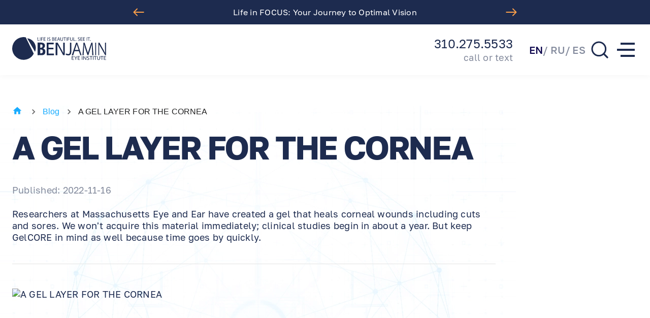

--- FILE ---
content_type: text/html; charset=utf-8
request_url: https://www.benjamineye.com/blog/cornea
body_size: 47686
content:
<!DOCTYPE html><html lang="en"><head><meta charSet="utf-8"/><meta name="viewport" content="width=device-width"/><title>  | Benjamin Eye Institute</title><meta name="description" content="Injuries to the cornea are not uncommon.  Scientists have developed a sticky gel that seals cuts, sores, and other damages to the cornea."/><link rel="alternate" hrefLang="en-us" href="https://www.benjamineye.com/blog/cornea"/><link rel="alternate" hrefLang="ru-us" href="https://www.benjamineye.com/ru/blog/cornea"/><link rel="alternate" hrefLang="es-us" href="https://www.benjamineye.com/es/blog/cornea"/><meta property="fb:app_id" content="908867313810194"/><meta property="og:title" content="  | Benjamin Eye Institute"/><meta property="og:description" content="Injuries to the cornea are not uncommon.  Scientists have developed a sticky gel that seals cuts, sores, and other damages to the cornea."/><meta property="og:url" content="https://www.benjamineye.com/blog/cornea"/><meta property="og:image" content="https://a.benjamineye.com/images/154cf289-8df8-4a54-a821-043e9dfe8a31.jpg"/><meta property="og:image:width" content="640"/><meta property="og:image:height" content="960"/><link rel="canonical" href="https://www.benjamineye.com/blog/cornea"/><meta property="og:locale" content="en_US"/><meta property="og:site_name" content="Benjamin Eye Institute"/><meta name="robots" content="index,follow"/><meta property="og:type" content="article"/><meta property="article:published_time" content="2022-11-16T16:06:07.054Z"/><meta property="article:section" content="General Eye Health"/><meta name="next-head-count" content="21"/><div data-chat-widget="true" data-style="--chat-widget-primary-color: #1d2b4f; --chat-widget-active-color:#1d2b4f ;--chat-widget-bubble-color: #1d2b4f" data-location-id="JQkTJZ7c5PyJ7fQpO8IE" data-use-email-field="true" data-support-contact="310.275.5533" data-show-prompt="false" data-prompt-avatar="https://widgets.leadconnectorhq.com/chat-widget/assets/defaultAvatar.png"></div><noscript><img height="1" width="1" src="https://www.facebook.com/tr?id=908867313810194&amp;ev=PageView &amp;noscript=1"/></noscript><div data-chat-widget="true" data-style="--chat-widget-primary-color: #1d2b4f; --chat-widget-active-color:#1d2b4f ;--chat-widget-bubble-color: #1d2b4f" data-location-id="JQkTJZ7c5PyJ7fQpO8IE" data-use-email-field="true" data-support-contact="310.275.5533" data-show-prompt="false" data-prompt-avatar="https://widgets.leadconnectorhq.com/chat-widget/assets/defaultAvatar.png"></div><link rel="preload" href="/_next/static/css/cd1f512c254f24de.css" as="style"/><link rel="stylesheet" href="/_next/static/css/cd1f512c254f24de.css" data-n-g=""/><link rel="preload" href="/_next/static/css/5b6ba47ffc880a47.css" as="style"/><link rel="stylesheet" href="/_next/static/css/5b6ba47ffc880a47.css" data-n-p=""/><noscript data-n-css=""></noscript><script defer="" nomodule="" src="/_next/static/chunks/polyfills-0d1b80a048d4787e.js"></script><script src="/_next/static/chunks/webpack-0666308932afced4.js" defer=""></script><script src="/_next/static/chunks/framework-34ae0f2c4b5db51c.js" defer=""></script><script src="/_next/static/chunks/main-f01e22bed49d44e4.js" defer=""></script><script src="/_next/static/chunks/pages/_app-938778cb3c741a79.js" defer=""></script><script src="/_next/static/chunks/9501-aa568592c41c5037.js" defer=""></script><script src="/_next/static/chunks/2552-f08dc9350cfc8096.js" defer=""></script><script src="/_next/static/chunks/2416-e129ef3b634a1020.js" defer=""></script><script src="/_next/static/chunks/2391-4a341261c897218e.js" defer=""></script><script src="/_next/static/chunks/3619-6ec234b0744c690a.js" defer=""></script><script src="/_next/static/chunks/3252-5b53ec6f7a09467e.js" defer=""></script><script src="/_next/static/chunks/8183-7a9e39435137955a.js" defer=""></script><script src="/_next/static/chunks/pages/blog/%5Burl%5D-7773d0a6eecf3b73.js" defer=""></script><script src="/_next/static/mDnUKo-slzmr6P5tPXmFh/_buildManifest.js" defer=""></script><script src="/_next/static/mDnUKo-slzmr6P5tPXmFh/_ssgManifest.js" defer=""></script></head><body><div id="__next"><div style="top:0;height:initial;overflow:initial;position:inherit" class="layout    page-blog"><header class="Header_header__Z8PUO"><div class="grid"><div class="logo Logo_logo___yD0t"><a class="" href="/"><svg id="Слой_1" data-name="Слой 1" xmlns="http://www.w3.org/2000/svg" viewBox="0 0 1205.73 294.59"><path class="cls-1" d="M938.75,360.3l22.07,1.83c3.53.28,5.73,1.74,7.44,5.25q33.32,68.87,67,137.53c10.5,21.5,20.89,43.05,31.52,64.48a8.19,8.19,0,0,1-.27,8.73c-20.57,35.85-50.66,59.74-90.64,70-48.35,12.46-92.41,2.37-131-29.13-28-22.88-44.71-52.95-50.6-88.57A146.14,146.14,0,0,1,866.05,379.8a142.26,142.26,0,0,1,53.47-17.92C925.79,361.13,932.11,360.83,938.75,360.3Z" transform="translate(-792.3 -360.3)"></path><path class="cls-1" d="M1189.63,506.9c3.84,1.85,7.37,3.2,10.55,5.14,11.38,6.94,17.09,17.38,17.8,30.52.52,9.53-.13,19-4,27.91-4.32,10-11.53,17-22.27,19.71-4.81,1.22-9.75,2.44-14.66,2.59-18.63.55-37.27.68-55.91.9-3.17,0-3.23-.11-3.28-3.45-.07-4.33-.05-8.66,0-13l.09-140.87c0-1,0-2,0-3-.11-1.76.72-2.3,2.39-2.26,18,.46,36-1,53.89,1,8.87.95,17.18,3.6,24.51,9,9.29,6.81,13.51,16.27,14.1,27.39.89,16.71-6,29.26-21,37.1C1191.16,505.86,1190.56,506.31,1189.63,506.9ZM1152,544.71c0,7.17.06,14.33,0,21.5,0,2.19.78,2.93,2.89,2.86,3.49-.1,7,.26,10.49-.08,9-.87,15.58-5.32,18.72-14.12a28,28,0,0,0-.14-19.54c-2.51-6.81-7.26-11.63-14.41-13.29a63.42,63.42,0,0,0-12.34-1.2c-5.85-.18-5.14-.65-5.16,4.88C1152,532.05,1152,538.38,1152,544.71Zm0-68.21h0c0,6.15.08,12.31,0,18.46,0,2.16.68,3,2.85,2.86,2.66-.13,5.33.1,8-.06a19.14,19.14,0,0,0,13.2-6.14c6.86-7.25,8.1-21.33,2.62-29.74a14.43,14.43,0,0,0-11.48-7,113,113,0,0,0-11.93,0c-3.09.12-3.14.25-3.16,3.6C1152,464.53,1152.05,470.52,1152.05,476.5Z" transform="translate(-792.3 -360.3)"></path><path class="cls-1" d="M1371,458.31c.21,3.22.58,6.43.63,9.65q.57,45,1,90c.1,10.67,0,21.33,0,32,0,3.75-.08,3.79-4,3.83q-7.74.06-15.49,0c-3.43,0-3.44-.07-3.5-3.66,0-1.67,0-3.34,0-5q0-74.25,0-148.49c0-1,0-2,0-3,0-1.32.7-1.69,1.88-1.69,7.5,0,15,.08,22.5,0,2,0,2.45,1.31,3.19,2.61,3.91,7,7.87,13.89,11.77,20.86,13.48,24.09,27,48.15,40.36,72.32,6,10.91,11.58,22.08,17.37,33.11.74,1.41,1.63,2.73,3.07,5.1,0-3.19.09-5.15,0-7.09-.55-9.77-1.56-19.53-1.65-29.31-.27-31.16-.2-62.32-.27-93.49,0-.66,0-1.33,0-2-.1-1.42.4-2.13,2-2.11,5.17,0,10.33,0,15.5,0,1.48,0,2.13.64,2.08,2.1,0,1.17,0,2.34,0,3.5V588c0,.5,0,1,0,1.5-.08,4-.08,4-4.26,4s-8.68-.18-13,.07c-2.91.17-4.48-.86-5.83-3.43-7.36-14.09-14.76-28.16-22.4-42.1q-23.37-42.65-47-85.14c-.94-1.7-2-3.31-3-5Z" transform="translate(-792.3 -360.3)"></path><path class="cls-1" d="M1764.43,564.3c2.23-7.56,4.27-14.67,6.41-21.76,10.94-36.08,24-71.42,36.31-107,1.45-4.21,1-3.56,4.77-3.56h11.18c.54,6.31,1.11,12.25,1.55,18.19,1.15,15.6,2.2,31.21,3.4,46.81,1.12,14.6,2.42,29.18,3.55,43.78.9,11.61,1.66,23.23,2.48,34.85.36,5,.79,10,1.06,14.93.17,3.12.06,3.19-2.8,3.25-3.34.07-6.67,0-10,.06-1.76.06-2.29-.72-2.36-2.36q-1-21-2-41.91-1.23-24.93-2.49-49.87c-.15-3.16-.19-6.33-.28-9.49q-.51-17-1-33.95c0-.65-.17-1.29-.38-2.68-3,10.56-5.69,20.46-8.76,30.22-8.71,27.71-17.59,55.36-26.42,83-2.42,7.59-5.07,15.11-7.32,22.76-.77,2.62-2,3.28-4.56,3.28-7.48,0-7.55.11-10-6.87-8-23.22-16.36-46.35-23.93-69.72a596.86,596.86,0,0,1-15.8-59.17,2.93,2.93,0,0,0-1.09-1.89c-.26,3.7-.62,7.39-.76,11.09-.55,15-.85,30-1.59,44.93-1,20.11-2.29,40.21-3.45,60.31-.37,6.49-.78,13-1,19.45-.09,2.09-.75,2.95-2.95,2.84-3.33-.17-6.66-.06-10,0-1.5,0-2.08-.69-2-2.15.75-8.62,1.48-17.24,2.24-25.85.46-5.13,1-10.25,1.45-15.39q3-36.06,5.95-72.14c1.16-14.26,2.25-28.53,3.35-42.8.27-3.43.25-3.45,3.79-3.49,2.83,0,5.68.15,8.5-.05,2.32-.17,3,.83,3.66,2.94,7.54,24.6,15.09,49.2,22.9,73.72,4.54,14.23,9.59,28.29,14.33,42.46C1761.8,555.24,1763,559.55,1764.43,564.3Z" transform="translate(-792.3 -360.3)"></path><path class="cls-1" d="M1234.81,512.48V437c0-1,0-2,0-3-.06-1.43.5-2.16,2-2.09,1.17.06,2.33,0,3.5,0h80.47c1,0,2,0,3,0s1.93.39,1.94,1.7c0,5.83.06,11.66-.07,17.49,0,.58-1.13,1.43-1.87,1.62a14.38,14.38,0,0,1-3.48.08l-55,0c-1.33,0-2.67.09-4,0-1.73-.1-2.3.63-2.29,2.35,0,13.16.09,26.32,0,39.48,0,2.63,1.41,2.47,3.16,2.47q22.74,0,45.49,0c3.83,0,7.66.05,11.49,0,1.84,0,2.74.46,2.71,2.51-.1,5.33-.08,10.66,0,16,0,1.75-.69,2.34-2.37,2.31-4.5-.06-9,0-13.49,0h-43c-4.46,0-4-.09-4,4.12q0,23.24,0,46.48c0,4.33-.77,4.37,4.21,4.37q29.49,0,59,0a37.92,37.92,0,0,0,4,0c2.16-.23,2.93.53,2.86,2.77-.16,5,0,10-.06,15,0,3.1-.08,3.15-3.43,3.15q-34,0-68,0c-6.66,0-13.33-.07-20,0-2.16,0-2.9-.69-2.88-2.85.08-8.66,0-17.32,0-26Z" transform="translate(-792.3 -360.3)"></path><path class="cls-1" d="M1085.28,549.61l-100-173.23C1059.05,382.49,1119.6,464.89,1085.28,549.61Z" transform="translate(-792.3 -360.3)"></path><path class="cls-1" d="M1907.3,457.2c2.2,44.94,1.32,88.73,1.52,132.51,0,4,0,4.08-4.1,4-6.58-.07-5.69.84-5.69-5.39q0-75.71,0-151.43c0-5.64-.88-5,5-5,2.65,0,5.8-.7,7.81.49s2.88,4.29,4.17,6.6c16.49,29.44,33.11,58.81,49.38,88.37,6.72,12.2,12.68,24.81,19,37.22.2.39.75.6,1.75,1.37-.24-4.57-.48-8.6-.66-12.63s-1.13-7.83.06-11.81c.35-1.2-.68-2.74-.77-4.15-.3-5-.64-10-.65-15Q1984,479.22,1984,436c0-.67,0-1.33,0-2-.1-1.46.52-2.17,2-2.06h.5l9.92.29c.19,3.26.54,6.52.55,9.79q0,73.47,0,146.93a19,19,0,0,0,0,2c.22,2.14-.67,2.81-2.85,2.87-8.11.23-8.07.29-12.14-7-23.48-42.29-47-84.56-72.16-125.89C1909.33,459.93,1908.61,459.05,1907.3,457.2Z" transform="translate(-792.3 -360.3)"></path><path class="cls-1" d="M1682.32,593.77c-4.71,0-8.7-.11-12.67,0-2.25.08-3.12-.83-3.82-2.92-4.49-13.37-9.14-26.69-13.74-40-.55-1.57-1.14-3.12-1.7-4.68-1.53-4.26-1.53-4.28-5.73-4.28h-48.48c-3.85,0-3.88,0-5.09,3.74q-7.17,22-14.3,44.06c-1.3,4-1.32,4-5.38,4-4.62,0-9.23,0-14.27,0l9.3-27.36q11.79-34.65,23.58-69.3,10.53-30.87,21.11-61.72c1.16-3.41,1.21-3.4,4.9-3.42h7c4.28,0,4.3,0,5.6,3.83q9.48,27.81,18.94,55.62,15.95,46.64,31.92,93.26C1680.44,587.44,1681.24,590.29,1682.32,593.77Zm-85.5-67.7h48.5c-3-8.65-5.89-16.91-8.74-25.17s-5.85-16.58-8.49-25c-2.58-8.18-4.8-16.48-7.17-24.72C1614.51,476.8,1604.6,500.92,1596.82,526.07Z" transform="translate(-792.3 -360.3)"></path><path class="cls-1" d="M1479.21,588.63c1.12-5.68,2.17-11,3.25-16.52,6.94,1.85,13.59,3.78,20.34,5.34a60.16,60.16,0,0,0,11.33,1.51,13.6,13.6,0,0,0,13.62-8.33,49.26,49.26,0,0,0,4-13.26,150.3,150.3,0,0,0,1.53-20.88c.15-33.49.07-67,.07-100.49,0-.67,0-1.33-.06-2-.11-1.49.59-2.1,2.06-2.09,4.66,0,9.33,0,14,.11.61,0,1.53,1,1.71,1.74a13.82,13.82,0,0,1,.07,3.47q0,53.75,0,107.5c0,8.86-.43,17.66-3.28,26.11a54.78,54.78,0,0,1-4.68,10.42,29.29,29.29,0,0,1-22.15,14.54C1506.48,597.76,1492.79,593.9,1479.21,588.63Z" transform="translate(-792.3 -360.3)"></path><path class="cls-1" d="M1868.85,513V587c0,1.33,0,2.67,0,4,0,2-.71,2.8-2.92,2.85-8.08.2-8.08.3-8.08-7.59q0-74.69,0-149.36c0-5.88-.61-4.86,5.08-4.92,5.9-.06,5.9,0,5.9,5.66Z" transform="translate(-792.3 -360.3)"></path><path class="cls-1" d="M1736.86,643.51c0-5.31,0-10.93,0-16.55,0-6,.1-12,0-18-.06-2.35,1-2.81,3-2.7,1.75.1,3.18-.06,3.17,2.53-.1,14.16-.07,28.33,0,42.5,0,2-.68,2.51-2.59,2.63a6,6,0,0,1-6.11-3.07c-7.11-11.25-14.39-22.38-21.63-33.55a17.66,17.66,0,0,0-1.61-1.77V634c0,5.5,0,11,0,16.5,0,3.36-.11,3.25-3.25,3.41-2.33.11-2.76-.92-2.75-2.94q.09-21,0-42c0-1.8.36-2.66,2.46-2.74,3.06-.11,5.14.51,7,3.41C1721.79,621.12,1729.45,632.36,1736.86,643.51Z" transform="translate(-792.3 -360.3)"></path><path class="cls-1" d="M1914.09,622.63c0-4.5.09-9,0-13.49-.07-2.15.65-2.9,2.82-2.89,3.92,0,4-.08,4,3.7,0,8,0,16,0,24a31.39,31.39,0,0,1-.19,3.49c-1.51,13.73-13.66,20.9-26.64,15.85-5.49-2.13-8.47-6.26-9.75-11.74a34.85,34.85,0,0,1-.81-7.42c-.1-8.16-.06-16.32,0-24.48a3.85,3.85,0,0,1,5.83-3.12c.59.39.78,1.73.78,2.64.07,8.16,0,16.32.08,24.48a31.42,31.42,0,0,0,.8,6.9c1.68,6.92,6.89,10.05,13.92,8.66A10,10,0,0,0,1913,642a27.74,27.74,0,0,0,1.08-6.85C1914.2,631,1914.08,626.79,1914.09,622.63Z" transform="translate(-792.3 -360.3)"></path><path class="cls-1" d="M1996.26,611.65h-20.1v14.77c5.11,0,10.06,0,15,0,4.36,0,4.36,0,4.07,5.32-5.24,0-10.53,0-15.82,0-3.49,0-3.52,0-3.54,3.49,0,4.29,0,8.59,0,13.27,6.62,0,12.75,0,18.88,0,2.64,0,4.09,2.17,2.82,4.43-.34.6-1.66.88-2.54.9-6,.07-12,0-18,0a49.63,49.63,0,0,1-6-.1c-.67-.08-1.44-1-1.75-1.77a6.81,6.81,0,0,1-.07-2.48q0-19.74,0-39.49c0-3.68,0-3.72,3.89-3.74,6.33,0,12.66,0,19,0C1996.8,606.3,1996.8,606.31,1996.26,611.65Z" transform="translate(-792.3 -360.3)"></path><path class="cls-1" d="M1564.08,611.64v14.78c5.2,0,10.15,0,15.11,0,4.32,0,4.32,0,4,5.32-5.4,0-10.85,0-16.29,0-3,0-3,.08-3.06,3,0,3.82,0,7.65,0,11.48,0,1.71.71,2.32,2.37,2.3,5.66-.06,11.31.05,17-.09,2,0,2.62.55,2.64,2.49s-.41,3-2.73,3c-7.65-.11-15.31-.06-23,0-2,0-3-.4-3-2.74.1-14,0-27.95.07-41.92,0-2.85.09-2.9,3.15-2.92q10.73,0,21.46,0c.9,0,2.43.26,2.58.73a7.92,7.92,0,0,1,0,3.9c-.08.37-1.42.65-2.19.66-4.48.05-9,0-13.46,0Z" transform="translate(-792.3 -360.3)"></path><path class="cls-1" d="M1641.09,611.63v14.78h16.42c1.37,0,2.68-.06,3,1.77.49,2.66-.15,3.52-3,3.55-4.16,0-8.32,0-12.48,0-4.45,0-4.17-.59-4.18,4.38,0,2.83,0,5.66,0,8.49,0,3.82.07,3.86,3.73,3.88,5.81,0,11.63,0,17.79,0,.14,1.14.29,2.22.39,3.31.12,1.47-.59,2.06-2.06,2.06q-12.22,0-24.46,0c-1.81,0-2.18-.93-2.17-2.52q.06-21.21,0-42.43c0-1.85.43-2.72,2.49-2.69,7.65.09,15.31.08,23,0,2.3,0,2.16,1.4,2.2,3s-.45,2.43-2.25,2.41C1653.56,611.58,1647.57,611.63,1641.09,611.63Z" transform="translate(-792.3 -360.3)"></path><path class="cls-1" d="M1325,384.5c1.11.58,2.15,1.07,3.13,1.65,7.65,4.54,6.46,16.75-1.1,20.19-4.52,2.06-9.24,2.54-14.09,2.46-7.71-.12-7.7-.13-7.71-7.82,0-11,0-22,0-33,0-3.77,0-3.92,3.79-4,4.29-.16,8.59-.17,12.87.08a10.69,10.69,0,0,1,7,3.44,9.59,9.59,0,0,1,0,13.84A46.48,46.48,0,0,1,1325,384.5Zm-14,10.58c0,2.33,0,4.66,0,7,0,1.12.27,2,1.6,1.95,3-.19,6,0,8.84-.79,4.14-1.11,5.79-3.75,5.73-7.68s-1.86-6.42-5.89-7.6a25.76,25.76,0,0,0-6.36-1c-3.85-.15-3.87-.05-3.92,3.6C1311,392.09,1311,393.58,1311,395.08Zm0-19.35c.73,2-1.57,5.54,1.23,6.77,2.12.94,5.22.12,7.76-.46a7.18,7.18,0,0,0,5.84-8c-.72-4.49-5.24-6.79-12.54-5.93-4.35.52-1.44,4.19-2.28,6.27A5.33,5.33,0,0,0,1311,375.73Z" transform="translate(-792.3 -360.3)"></path><path class="cls-1" d="M1221.37,403.46c.29,5,.29,5-3.8,5q-8.74,0-17.48,0c-3.66,0-3.7,0-3.71-3.46q0-19,0-38c0-3,.06-3.08,3-3.11q9.24-.07,18.48,0c2.7,0,2.86.38,2.83,2.8,0,1.55-.64,2.05-2.08,2-3.66,0-7.33,0-11,0-1.17,0-2.34,0-3.5,0-1.4.08-2,.8-1.93,2.29.1,2.79.09,5.6,0,8.39-.09,2.1.71,3.12,2.84,3.11,3.66,0,7.33,0,11,0,3.28,0,3.67.34,3.69,2.57,0,3-2.13,2.38-3.87,2.4-3.49,0-7-.06-10.49,0-2.82.07-2.86.28-2.88,3.18,0,3.31-.1,6.63-.32,9.94-.15,2.27.86,2.85,2.93,2.82C1210.36,403.4,1215.69,403.46,1221.37,403.46Z" transform="translate(-792.3 -360.3)"></path><path class="cls-1" d="M1753.6,646.18c4.85,2.68,9.43,3.78,14.38,2.91,4.2-.75,6.75-2.94,7.4-6.34.71-3.71-.91-6.77-4.92-8.82-1.91-1-4-1.53-6-2.48a40.35,40.35,0,0,1-7.33-4.11,11.28,11.28,0,0,1,.2-18.06,13.68,13.68,0,0,1,8.68-3.32,76.53,76.53,0,0,1,11.32,1c2.91.52,2.86.84,1.94,3.64-.21.62-.5,1.21-.71,1.73-3.35-.5-6.56-1.08-9.8-1.42a9.29,9.29,0,0,0-3.91.47c-2.62.9-4.75,2.45-5.24,5.43a6.53,6.53,0,0,0,3.43,7.14,59.62,59.62,0,0,0,5.79,2.83c1.81.82,3.74,1.39,5.49,2.31,6.16,3.2,8.54,7.72,7.63,14.22-.69,4.87-5,9.25-10.76,10.53A29.31,29.31,0,0,1,1755,653c-3.32-1.14-3.35-1.24-2.24-4.53C1753,647.8,1753.24,647.2,1753.6,646.18Z" transform="translate(-792.3 -360.3)"></path><path class="cls-1" d="M1535.3,364.11c1.14-.09,1.79-.19,2.44-.19,3.28,0,3.34,0,3.35,3.17,0,7,0,14,.06,21a45.6,45.6,0,0,0,.78,7.91c1,5.07,4.48,8.13,9.17,8.31,5.18.2,9-2.32,10.31-7.51a38.64,38.64,0,0,0,1-8.87c.14-6.65,0-13.31.05-20,0-4,0-4,4.07-4,.32,0,.64.05,1.35.11a21,21,0,0,1,.45,3.15c0,7.64-.1,15.28-.14,22.92a23.72,23.72,0,0,1-2.11,10.65c-3,6-8.56,8.79-16.7,8.16-6.59-.51-10.65-3.66-12.63-10.13a27,27,0,0,1-1.34-7.3C1535.21,382.52,1535.3,373.55,1535.3,364.11Z" transform="translate(-792.3 -360.3)"></path><path class="cls-1" d="M1412.07,380.08c0-4.67.08-9.34,0-14,0-2.33,1.41-2.18,3-2.2s2.94,0,2.92,2.24c-.08,7.84-.1,15.67,0,23.5a28,28,0,0,0,1,7.36c1.45,5,4.77,7.36,9.45,7.31s8.18-2.43,9.6-7.19a25.56,25.56,0,0,0,1-6.86c.11-7.83,0-15.66.07-23.5,0-.91.3-2.51.71-2.6a13.18,13.18,0,0,1,4.43,0c.29,0,.61,1.1.61,1.7,0,9.16.64,18.39-.18,27.48-1.23,13.47-10.11,16.75-20.45,15.39-6.8-.89-11.56-7.05-12-15.16-.22-4.49,0-9,0-13.5Z" transform="translate(-792.3 -360.3)"></path><path class="cls-1" d="M1407.32,408c-1.36.08-2,.06-2.63.17-2.59.47-3.91-.75-4.62-3.14-.85-2.85-2-5.61-2.83-8.47-.49-1.71-1.27-2.52-3.11-2.48-3.65.09-7.32.08-11,0a2.77,2.77,0,0,0-3.18,2.38c-.71,2.72-1.69,5.38-2.59,8.05-1.26,3.72-1.27,3.72-5.17,3.63a16.35,16.35,0,0,1-1.89-.36c1.83-5.35,3.64-10.59,5.43-15.84,2.88-8.47,5.88-16.91,8.53-25.46.82-2.65,2.44-2.69,4.49-2.65s3.55-.12,4.45,2.66C1397.65,380.25,1402.46,393.84,1407.32,408Zm-18.78-38.38c-2.24,6.94-4.32,13.42-6.45,20h13.14C1393,382.94,1390.83,376.53,1388.54,369.66Z" transform="translate(-792.3 -360.3)"></path><path class="cls-1" d="M1675.2,382.53c5.19,0,10,.05,14.76,0,1.91,0,2.71.64,2.67,2.61,0,1.67-.67,2.45-2.35,2.44-3.83,0-7.65-.05-11.47,0-3.53,0-3.56.07-3.61,3.53,0,3.16.09,6.32,0,9.48-.1,2.14.68,3,2.83,2.93,4.66-.1,9.31,0,14-.05,1.23,0,2.32,0,2.7,1.53.5,2-.28,3.18-2.36,3.2-6.81.05-13.63,0-20.44.05-2.14,0-2.4-1-2.39-2.77,0-9.81,0-19.62,0-29.43,0-3.16.09-6.32,0-9.47-.09-1.91.47-2.72,2.47-2.7,6.48.08,13,.1,19.45,0,2.16,0,2.36,1.06,2.4,2.76,0,1.93-1,2.15-2.52,2.13-4.48,0-9,.05-13.46,0-1.88,0-2.7.52-2.62,2.55C1675.3,374.88,1675.2,378.52,1675.2,382.53Z" transform="translate(-792.3 -360.3)"></path><path class="cls-1" d="M1365.81,408.2c-7.64,0-14.93,0-22.22,0-1.9,0-2.58-.59-2.57-2.58q.13-19.71,0-39.42c0-1.66.45-2.37,2.23-2.35q9.72.09,19.46,0c1.68,0,2.38.51,2.36,2.26s-.37,2.74-2.5,2.67c-4.48-.16-9,0-13.47-.08-1.71,0-2.39.58-2.3,2.31.19,3.62.27,7.26.4,10.89,3.41.22,6.82.46,10.23.64a26.56,26.56,0,0,0,4,0c1.91-.18,2.67.45,2.64,2.49s-.61,2.63-2.6,2.56c-4.16-.13-8.32,0-12.48,0-1.36,0-2.18.43-2.16,2,0,4,0,8,0,12,0,1.56.79,2,2.15,2q6.48,0,13,0C1366,403.48,1366,403.49,1365.81,408.2Z" transform="translate(-792.3 -360.3)"></path><path class="cls-1" d="M1707.83,387.54c0,4.61.11,8.93,0,13.24-.08,2.35,1,2.72,3,2.68,4.49-.09,9,0,13.48,0,2.51,0,3.24.92,2.61,3.32a2.24,2.24,0,0,1-1.58,1.34c-7.61.09-15.22.06-23.11.06-.09-1.44-.22-2.56-.22-3.69q0-18.48,0-37c0-3.61,0-3.66,3.37-3.68,6.16,0,12.32.07,18.48,0,1.88,0,2.2.8,2.18,2.39s-.28,2.54-2.15,2.51c-4.5-.06-9,.05-13.49-.05-1.92,0-2.68.55-2.58,2.55.14,3,.08,6,0,9,0,1.74.76,2.32,2.4,2.31,4.14,0,8.28.08,12.42.09,2,0,2.46,1,2.38,2.83s-1.3,2.06-2.69,2.06C1717.68,387.55,1713,387.54,1707.83,387.54Z" transform="translate(-792.3 -360.3)"></path><path class="cls-1" d="M1589.78,606.74c5.62-1.64,8.27.7,10.3,5,2.69,5.64,5.84,11,9.1,17.14,3.44-6.13,6.57-11.71,9.69-17.3a12.38,12.38,0,0,0,1-1.75c1-2.7,2.73-4,5.73-3.46a23.27,23.27,0,0,0,3.52,0c-3.35,5.45-6.37,10.36-9.39,15.29-2.43,4-5.75,7.68-7,12s-.47,9.23-.57,13.88c0,1,0,2,0,3-.07,3.38-.08,3.38-3.25,3.38-3.35,0-3.38,0-3.4-3.2,0-4.33-.09-8.66,0-13a13,13,0,0,0-2-7.53c-4.36-7.07-8.43-14.32-12.61-21.5Z" transform="translate(-792.3 -360.3)"></path><path class="cls-1" d="M1840.57,611.87v-5.58h4c10.14,0,20.27,0,30.41,0,3,0,3.11.3,3.09,3,0,1.7-.64,2.39-2.34,2.35-3-.07-6,0-9,0-4.06,0-4.12.05-4.13,4q0,16.46,0,32.9c0,.67,0,1.33,0,2,0,3.3,0,3.3-3.25,3.31s-3.28,0-3.29-3.31c0-11.13,0-22.26,0-33.4v-5.29Z" transform="translate(-792.3 -360.3)"></path><path class="cls-1" d="M1941.58,653.6c0-13.1,0-25.6,0-38.09,0-3.77-.07-3.79-3.9-3.84-3,0-6-.12-9,0-2.07.09-2.56-.81-2.54-2.66s.29-2.86,2.43-2.78c3.33.12,6.66,0,10,0,7.5,0,15,.07,22.5,0,2.22,0,2.85.77,2.82,2.9s-.81,2.6-2.68,2.54c-3-.09-6,0-9,0-4.41.05-4.11-.36-4.1,4q0,16.5,0,33c0,.67,0,1.34,0,2-.08,3.24-.08,3.26-3.37,3.25C1943.75,653.87,1942.79,653.71,1941.58,653.6Z" transform="translate(-792.3 -360.3)"></path><path class="cls-1" d="M1800.9,632.5c0-6-.06-12,0-18,0-2.1-.59-3-2.82-2.87-3.33.16-6.67-.07-10,.06-2.39.09-2.63-1.22-2.74-3.13-.14-2.31,1.2-2.29,2.82-2.28,10.67,0,21.33.06,32,0,1.83,0,2.74.33,2.75,2.43s-.43,3.09-2.75,3c-3.32-.15-6.66,0-10-.07-1.89,0-2.71.6-2.64,2.57.11,2.83,0,5.67,0,8.5,0,9.16,0,18.33,0,27.49,0,1.18-.32,3.15-1,3.36a9.82,9.82,0,0,1-4.88,0c-.42-.08-.76-1.69-.77-2.6C1800.86,644.83,1800.9,638.66,1800.9,632.5Z" transform="translate(-792.3 -360.3)"></path><path class="cls-1" d="M1258.35,401.59a20.36,20.36,0,0,0,11.29,2.48c3.94-.35,6.76-2.35,7.54-5.43,1-3.89-.39-6.78-4.4-9-1.44-.8-3-1.39-4.51-2.08-1.2-.56-2.44-1.05-3.61-1.69-5.34-2.9-7.84-7.08-7.21-12A11.74,11.74,0,0,1,1268,363.5c3.68-.46,7.55.26,11.3.68,2,.22,2.09,1.71,1.62,3.39-.51,1.88-1.3,2.08-3.23,1.54a24.28,24.28,0,0,0-8.29-.91,6.17,6.17,0,0,0-5.94,5.17,6.78,6.78,0,0,0,3.38,7.15c1.67,1,3.61,1.65,5.37,2.56,2.34,1.21,4.89,2.22,6.9,3.87a12.07,12.07,0,0,1-2.13,20c-5.31,2.83-10.88,2.55-16.45.93C1256.3,406.68,1256.28,406.49,1258.35,401.59Z" transform="translate(-792.3 -360.3)"></path><path class="cls-1" d="M1658.49,369.16c-3.75-.42-7-1.23-10.25-1.06-4.8.26-7.32,3.85-6.44,8.16a6.78,6.78,0,0,0,4.07,4.73c2.83,1.4,5.76,2.57,8.57,4,4.13,2.07,6.77,5.27,7.12,10.06A12.42,12.42,0,0,1,1650,408.7a38,38,0,0,1-11.32-.86c-4.19-.87-4.22-1.45-2.4-5.48,3.81.58,7.49,1.49,11.2,1.61,4.36.15,7.36-2.32,8.23-5.89.76-3.09-1-6.53-4.65-8.57-1.58-.89-3.34-1.45-5-2.22a36.53,36.53,0,0,1-4.88-2.46c-4.53-3-6.37-7.3-5.16-12.43,1.25-5.35,5.23-8.19,10.25-8.91,3.52-.5,7.27.08,10.83.67,2.71.45,2.68.85,1.84,3.79C1658.8,368.42,1658.6,368.87,1658.49,369.16Z" transform="translate(-792.3 -360.3)"></path><path class="cls-1" d="M1525.62,388.43H1509c0,3.56,0,6.83,0,10.1,0,2.32,0,4.65-.17,7-.28,2.87-1,3.3-3.39,3-1.59-.18-2.28-.83-2.27-2.53q.09-20,0-39.89c0-1.81.8-2.23,2.4-2.22,6.48,0,13,.07,19.44,0,1.87,0,2.17.87,2.16,2.43s-.32,2.5-2.2,2.45c-4.48-.09-9,0-13.45-.07-1.94,0-2.65.66-2.57,2.61.13,3.15.16,6.32,0,9.46-.11,2.11.86,2.55,2.65,2.52,3.32-.07,6.64,0,10,0C1526,383.29,1526,383.3,1525.62,388.43Z" transform="translate(-792.3 -360.3)"></path><path class="cls-1" d="M1164.2,386.5c0-6.66,0-13.32,0-20,0-1.9.57-2.69,2.54-2.67,6.49.07,13,.06,19.48,0,1.69,0,2.42.64,2.34,2.36-.08,1.55-.54,2.53-2.32,2.51-4.49,0-9,.08-13.48-.05-2.25-.06-2.87.83-2.75,2.93.2,3.64.19,7.28.27,10.92,3.58.24,7.15.5,10.72.71a24.05,24.05,0,0,0,3.5,0c2.14-.19,2.41,1,2.38,2.75,0,1.48-.52,2.13-2,2.13-2.83,0-5.66,0-8.49,0-1.16,0-2.33.07-3.49,0-2.12-.15-3,.67-2.9,2.88.14,3.66,0,7.32,0,11,0,1.16,0,2.33,0,3.49a3.06,3.06,0,0,1-4.94,2.57,3.63,3.63,0,0,1-.81-2.57c-.06-6.32,0-12.65,0-19Z" transform="translate(-792.3 -360.3)"></path><path class="cls-1" d="M1469,388.49c0,5.49,0,11,0,16.45,0,3.53,0,3.53-2.52,3.55-3,0-3.27-.19-3.28-3.43,0-9.64,0-19.27,0-28.91,0-.66,0-1.33,0-2-.1-6.17.73-5.35-5.17-5.39-2,0-4-.07-6,0-1.62.07-2.63-.49-2.46-2.21.13-1.45.26-2.81,2.51-2.75,6.47.16,13,.05,19.43.05,2.49,0,5-.07,7.47.05,1.58.08,3.93-1,3.78,2.26-.12,2.49,0,2.51-4,2.56-2.49,0-5,.06-7.47,0-1.71-.06-2.33.62-2.32,2.32.07,5.81,0,11.63,0,17.44Z" transform="translate(-792.3 -360.3)"></path><path class="cls-1" d="M1778.51,388.56c0,5.66-.11,11.32.06,17,.07,2.4-1,2.69-3,2.73-2.15.05-2.86-.64-2.83-2.83.1-10.31,0-20.62.06-30.94,0-1.16-.06-2.33,0-3.49.09-1.75-.75-2.31-2.41-2.26-3,.08-6-.08-9,.07-2.2.11-2.35-1.09-2.4-2.79-.06-1.9.92-2.16,2.46-2.15q14,0,27.94,0c1.83,0,2.63.41,2.64,2.49s-1,2.46-2.75,2.42c-2.66,0-5.33.08-8,0-2.14-.09-2.89.7-2.84,2.87.12,5.65,0,11.31,0,17Z" transform="translate(-792.3 -360.3)"></path><path class="cls-1" d="M1117.26,385.51c0-6.31.11-12.62,0-18.93-.06-2.38,1-2.75,3-2.73s3,.21,3,2.64c-.13,10.46,0,20.93,0,31.39,0,1.16,0,2.32,0,3.48-.06,1.5.69,2.07,2.1,2.07l10.46,0c1.49,0,3,.07,4.48,0,2-.1,1.9,1.26,2,2.64.07,1.62-.41,2.41-2.24,2.39-6.64-.08-13.28-.09-19.92,0-2.32,0-2.75-1.07-2.73-3.06.08-6.64,0-13.29,0-19.93Z" transform="translate(-792.3 -360.3)"></path><path class="cls-1" d="M1583.94,364.06v34.39c0,5.7-.42,5,5.14,5,3.82,0,7.65.09,11.47-.05,2.13-.08,2.43,1,2.46,2.71,0,2-1.07,2.09-2.53,2.09-6.65,0-13.3-.06-20,0-2.06,0-2.44-.91-2.43-2.72.06-13,.1-25.95,0-38.92,0-2.34.92-2.89,2.92-2.7C1581.81,364,1582.62,364,1583.94,364.06Z" transform="translate(-792.3 -360.3)"></path><path class="cls-1" d="M1687,630.05c0-7,0-13.95,0-20.92,0-2.82.12-2.82,3.26-2.82,3.3,0,3.42,0,3.42,2.65q.08,21.16,0,42.34c0,2.6-.14,2.61-3.5,2.57-3.1,0-3.17,0-3.19-2.9C1687,644,1687,637,1687,630.05Z" transform="translate(-792.3 -360.3)"></path><path class="cls-1" d="M1834.89,630.2c0,6.83,0,13.66,0,20.49,0,3.2-.08,3.2-3.44,3.18-3.09,0-3.16,0-3.17-2.94q-.06-20.74,0-41.48c0-1,.45-2.77,1-2.9a11.53,11.53,0,0,1,4.89.07c.41.09.7,1.69.71,2.59C1834.92,616.21,1834.89,623.21,1834.89,630.2Z" transform="translate(-792.3 -360.3)"></path><path class="cls-1" d="M1487.35,364.23a24,24,0,0,1,2.66-.5c3.38-.21,3.43-.15,3.44,3.29q0,19,0,38c0,3.36-.49,3.71-3.67,3.57-2-.1-2.46-1.06-2.44-2.87.07-6.83,0-13.65,0-20.48Z" transform="translate(-792.3 -360.3)"></path><path class="cls-1" d="M1148.4,364.24a18.05,18.05,0,0,1,2.7-.48c3.09-.06,3.34.19,3.34,3.26,0,12.66,0,25.32,0,38,0,1-.37,2.75-.94,2.92a11.7,11.7,0,0,1-4.37,0c-.26,0-.58-.76-.64-1.19a20.78,20.78,0,0,1,0-2.5Z" transform="translate(-792.3 -360.3)"></path><path class="cls-1" d="M1248.83,386.32c0,6.33,0,12.67,0,19a3.38,3.38,0,0,1-5.16,2.66c-.58-.43-.66-1.78-.66-2.71,0-10,0-20,0-30,0-3,.16-6,0-9-.14-2.24,1.06-2.44,2.73-2.39s3.29-.26,3.22,2.44C1248.72,373,1248.84,379.65,1248.83,386.32Z" transform="translate(-792.3 -360.3)"></path><path class="cls-1" d="M1748.59,364.12c1.16-.11,1.81-.23,2.45-.22,3,.05,3,.07,3.07,3,.05,6.16,0,12.32,0,18.48,0,6.66-.08,13.32,0,20,0,2-.34,3-2.68,3-2-.07-2.93-.51-2.91-2.8.1-11.82,0-23.64,0-35.46Z" transform="translate(-792.3 -360.3)"></path><path class="cls-1" d="M1799.48,404.71a4.29,4.29,0,0,1-3.89,4.29,4,4,0,0,1-4.22-3.86,4,4,0,0,1,3.85-4.22A3.9,3.9,0,0,1,1799.48,404.71Z" transform="translate(-792.3 -360.3)"></path><path class="cls-1" d="M1615.63,405a4,4,0,0,1-4.11,4,4.06,4.06,0,0,1-3.87-4.26,4,4,0,0,1,4.18-3.85C1614.24,400.92,1615.68,402.49,1615.63,405Z" transform="translate(-792.3 -360.3)"></path></svg></a></div><div class="header__search"><div class="header__phone"><a class="header__phone_value" href="tel:3102755533">310.275.5533</a><span class="header__phone_calltext" href="#">call or text </span><div class="lang_switcher"><ul><li><a class="activeLocale" href="/blog/cornea">en</a></li><li><a class="" href="/ru/blog/cornea">ru</a></li><li><a class="" href="/es/blog/cornea">es</a></li></ul></div></div><style data-emotion="css 1h54izu">.css-1h54izu{text-align:center;-webkit-flex:0 0 auto;-ms-flex:0 0 auto;flex:0 0 auto;font-size:1.5rem;padding:8px;border-radius:50%;overflow:visible;color:rgba(0, 0, 0, 0.54);-webkit-transition:background-color 150ms cubic-bezier(0.4, 0, 0.2, 1) 0ms;transition:background-color 150ms cubic-bezier(0.4, 0, 0.2, 1) 0ms;color:inherit;padding:12px;font-size:1.75rem;}.css-1h54izu:hover{background-color:rgba(0, 0, 0, 0.04);}@media (hover: none){.css-1h54izu:hover{background-color:transparent;}}.css-1h54izu.Mui-disabled{background-color:transparent;color:rgba(0, 0, 0, 0.26);}</style><style data-emotion="css 1l1167e">.css-1l1167e{display:-webkit-inline-box;display:-webkit-inline-flex;display:-ms-inline-flexbox;display:inline-flex;-webkit-align-items:center;-webkit-box-align:center;-ms-flex-align:center;align-items:center;-webkit-box-pack:center;-ms-flex-pack:center;-webkit-justify-content:center;justify-content:center;position:relative;box-sizing:border-box;-webkit-tap-highlight-color:transparent;background-color:transparent;outline:0;border:0;margin:0;border-radius:0;padding:0;cursor:pointer;-webkit-user-select:none;-moz-user-select:none;-ms-user-select:none;user-select:none;vertical-align:middle;-moz-appearance:none;-webkit-appearance:none;-webkit-text-decoration:none;text-decoration:none;color:inherit;text-align:center;-webkit-flex:0 0 auto;-ms-flex:0 0 auto;flex:0 0 auto;font-size:1.5rem;padding:8px;border-radius:50%;overflow:visible;color:rgba(0, 0, 0, 0.54);-webkit-transition:background-color 150ms cubic-bezier(0.4, 0, 0.2, 1) 0ms;transition:background-color 150ms cubic-bezier(0.4, 0, 0.2, 1) 0ms;color:inherit;padding:12px;font-size:1.75rem;}.css-1l1167e::-moz-focus-inner{border-style:none;}.css-1l1167e.Mui-disabled{pointer-events:none;cursor:default;}@media print{.css-1l1167e{-webkit-print-color-adjust:exact;color-adjust:exact;}}.css-1l1167e:hover{background-color:rgba(0, 0, 0, 0.04);}@media (hover: none){.css-1l1167e:hover{background-color:transparent;}}.css-1l1167e.Mui-disabled{background-color:transparent;color:rgba(0, 0, 0, 0.26);}</style><button class="MuiButtonBase-root MuiIconButton-root MuiIconButton-colorInherit MuiIconButton-sizeLarge css-1l1167e" tabindex="0" type="button" aria-label="search"><style data-emotion="css bztyua">.css-bztyua{vertical-align:text-bottom;fill:none;stroke:currentColor;stroke-linejoin:round;stroke-linecap:round;stroke-width:2;}</style><svg aria-hidden="true" focusable="false" height="40" width="40" role="img" viewBox="0 0 24 24" xmlns="http://www.w3.org/2000/svg" class="css-bztyua"><circle cx="11" cy="11" r="8"></circle><line x1="21" y1="21" x2="16.65" y2="16.65"></line></svg></button><div class="burger close"><span class="line"></span><span class="line"></span><span class="line"></span></div></div></div></header><nav class="burger_menu "><div class="burger_menu__left"><nav class="menu menu-main"><ul class="menu__list"><li i="0" tabindex="0"><a class="" href="/about">About Institute</a> </li><li i="0" tabindex="0"><a class="" href="/doctor">About Doctor</a> </li><li i="1" tabindex="0"><a class="" href="/patientinfo">Patient Info</a> </li><li i="1" tabindex="0"><a class="" href="/referral-form">Referral Form</a> </li><li i="2" tabindex="0"><a class="" href="https://shop.benjamineye.com/">Optical Boutique</a> </li><li i="4" tabindex="0"><a class="" href="/contact">Contact</a> </li></ul></nav><a class="button button-outline desktop" href="https://benjamineye.ema.md/ema/pay/paybillsonline">Pay your bill</a><div class="contacts__phone"><h4>Contacts</h4><a class="contacts__phone_value" href="tel: 3102755533">310.275.5533</a><p class="contacts__phone_text">9201 West Sunset Boulevard Suite 709 West Hollywood, CA 90069 Monday-Friday: 8AM-5P</p></div><div class="header__phone"><a class="header__phone_value" href="tel: 3102755533">310.275.5533</a><a class="header__phone_calltext" href="#">call or text </a></div></div><div class="burger_menu__right"><nav class="menu menu-service"><ul class="menu__list"><li i="0" tabindex="0"><a class="" href="/lasik-los-angeles">Lasik</a></li><li i="1" tabindex="0"><a class="" href="/cataract-surgery-los-angeles">Cataract</a> </li><li i="2" tabindex="0"><a class="" href="/dry-eye-treatment-los-angeles">Dry eye</a> </li><li i="3" tabindex="0"><a class="" href="/emergency-eye-care-los-angeles">URGENT HELP</a> </li><li i="3" tabindex="0"><a class="" href="/facialaesthetics">Facial aesthetics</a> </li></ul></nav><div class="lang_switcher"><ul><li><a class="activeLocale" href="/blog/cornea">en</a></li><li><a class="" href="/ru/blog/cornea">ru</a></li><li><a class="" href="/es/blog/cornea">es</a></li></ul></div><a class="button button-outline mobile" href="https://benjamineye.ema.md/ema/pay/paybillsonline">Pay your bill</a></div></nav><section class="section section-page section-page-blog-article" itemscope="" itemType="http://schema.org/Article"><div class="section__inner grid"><div class="section__leftside"><span class="section__uptitle"><style data-emotion="css o3d33y">.css-o3d33y{margin:0;font-family:"Roboto","Helvetica","Arial",sans-serif;font-weight:400;font-size:1rem;line-height:1.5;letter-spacing:0.00938em;color:rgba(0, 0, 0, 0.6);}</style><nav class="MuiTypography-root MuiTypography-body1 MuiBreadcrumbs-root css-o3d33y" aria-label="breadcrumb" style="text-transform:capitalize"><style data-emotion="css nhb8h9">.css-nhb8h9{display:-webkit-box;display:-webkit-flex;display:-ms-flexbox;display:flex;-webkit-box-flex-wrap:wrap;-webkit-flex-wrap:wrap;-ms-flex-wrap:wrap;flex-wrap:wrap;-webkit-align-items:center;-webkit-box-align:center;-ms-flex-align:center;align-items:center;padding:0;margin:0;list-style:none;}</style><ol class="MuiBreadcrumbs-ol css-nhb8h9"><li class="MuiBreadcrumbs-li"><a href="/"><style data-emotion="css 1mjb3s0">.css-1mjb3s0{-webkit-user-select:none;-moz-user-select:none;-ms-user-select:none;user-select:none;width:1em;height:1em;display:inline-block;fill:currentColor;-webkit-flex-shrink:0;-ms-flex-negative:0;flex-shrink:0;-webkit-transition:fill 200ms cubic-bezier(0.4, 0, 0.2, 1) 0ms;transition:fill 200ms cubic-bezier(0.4, 0, 0.2, 1) 0ms;font-size:1.5rem;margin-right:4px;vertical-align:text-bottom;font-size:1.25em;}</style><svg class="MuiSvgIcon-root MuiSvgIcon-fontSizeMedium css-1mjb3s0" focusable="false" aria-hidden="true" viewBox="0 0 24 24" data-testid="HomeIcon"><path d="M10 20v-6h4v6h5v-8h3L12 3 2 12h3v8z"></path></svg></a></li><style data-emotion="css 3mf706">.css-3mf706{display:-webkit-box;display:-webkit-flex;display:-ms-flexbox;display:flex;-webkit-user-select:none;-moz-user-select:none;-ms-user-select:none;user-select:none;margin-left:8px;margin-right:8px;}</style><li aria-hidden="true" class="MuiBreadcrumbs-separator css-3mf706"><style data-emotion="css 1k33q06">.css-1k33q06{-webkit-user-select:none;-moz-user-select:none;-ms-user-select:none;user-select:none;width:1em;height:1em;display:inline-block;fill:currentColor;-webkit-flex-shrink:0;-ms-flex-negative:0;flex-shrink:0;-webkit-transition:fill 200ms cubic-bezier(0.4, 0, 0.2, 1) 0ms;transition:fill 200ms cubic-bezier(0.4, 0, 0.2, 1) 0ms;font-size:1.25rem;}</style><svg class="MuiSvgIcon-root MuiSvgIcon-fontSizeSmall css-1k33q06" focusable="false" aria-hidden="true" viewBox="0 0 24 24" data-testid="NavigateNextIcon"><path d="M10 6 8.59 7.41 13.17 12l-4.58 4.59L10 18l6-6z"></path></svg></li><li class="MuiBreadcrumbs-li"><a href="/blog">Blog</a></li><li aria-hidden="true" class="MuiBreadcrumbs-separator css-3mf706"><svg class="MuiSvgIcon-root MuiSvgIcon-fontSizeSmall css-1k33q06" focusable="false" aria-hidden="true" viewBox="0 0 24 24" data-testid="NavigateNextIcon"><path d="M10 6 8.59 7.41 13.17 12l-4.58 4.59L10 18l6-6z"></path></svg></li><li class="MuiBreadcrumbs-li"><style data-emotion="css nbfzex">.css-nbfzex{margin:0;font-family:"Roboto","Helvetica","Arial",sans-serif;font-weight:400;font-size:1rem;line-height:1.5;letter-spacing:0.00938em;color:rgba(0, 0, 0, 0.87);}</style><p class="MuiTypography-root MuiTypography-body1 css-nbfzex">A GEL LAYER FOR THE CORNEA</p></li></ol></nav></span><h1 itemProp="headline name" class="section__title">A GEL LAYER FOR THE CORNEA</h1><div itemProp="articleBody" class="section__content"><div class="blog blog-layout grid"><div class="blog__content"><div class="blog__meta"><div class="blog__meta_date">Published: 2022-11-16</div></div><div class="blog__content_preview" itemProp="description"><p>Researchers at Massachusetts Eye and Ear have created a gel that heals corneal wounds including cuts and sores. We won&#x27;t acquire this material immediately; clinical studies begin in about a year. But keep GelCORE in mind as well because time goes by quickly.</p></div><div class="blog__image"><span style="box-sizing:border-box;display:block;overflow:hidden;width:initial;height:initial;background:none;opacity:1;border:0;margin:0;padding:0;position:relative"><span style="box-sizing:border-box;display:block;width:initial;height:initial;background:none;opacity:1;border:0;margin:0;padding:0;padding-top:150%"></span><img itemProp="image" alt="A GEL LAYER FOR THE CORNEA" src="[data-uri]" decoding="async" data-nimg="responsive" style="position:absolute;top:0;left:0;bottom:0;right:0;box-sizing:border-box;padding:0;border:none;margin:auto;display:block;width:0;height:0;min-width:100%;max-width:100%;min-height:100%;max-height:100%"/><noscript><img itemProp="image" alt="A GEL LAYER FOR THE CORNEA" sizes="100vw" srcSet="/_next/image?url=https%3A%2F%2Fa.benjamineye.com%2Fimages%2F154cf289-8df8-4a54-a821-043e9dfe8a31.jpg&amp;w=640&amp;q=80 640w, /_next/image?url=https%3A%2F%2Fa.benjamineye.com%2Fimages%2F154cf289-8df8-4a54-a821-043e9dfe8a31.jpg&amp;w=750&amp;q=80 750w, /_next/image?url=https%3A%2F%2Fa.benjamineye.com%2Fimages%2F154cf289-8df8-4a54-a821-043e9dfe8a31.jpg&amp;w=1080&amp;q=80 1080w, /_next/image?url=https%3A%2F%2Fa.benjamineye.com%2Fimages%2F154cf289-8df8-4a54-a821-043e9dfe8a31.jpg&amp;w=1200&amp;q=80 1200w, /_next/image?url=https%3A%2F%2Fa.benjamineye.com%2Fimages%2F154cf289-8df8-4a54-a821-043e9dfe8a31.jpg&amp;w=1920&amp;q=80 1920w" src="/_next/image?url=https%3A%2F%2Fa.benjamineye.com%2Fimages%2F154cf289-8df8-4a54-a821-043e9dfe8a31.jpg&amp;w=1920&amp;q=80" decoding="async" data-nimg="responsive" style="position:absolute;top:0;left:0;bottom:0;right:0;box-sizing:border-box;padding:0;border:none;margin:auto;display:block;width:0;height:0;min-width:100%;max-width:100%;min-height:100%;max-height:100%" loading="lazy"/></noscript></span></div><div class="blog__content_text" itemProp="articleBody"><h2>A GEL LAYER FOR THE CORNEA</h2><p>Injuries to the cornea are not uncommon.</p><p>What is usually done about it?  There’s a surgical corneal transplant, but the procedure is risky.  There are also some biocompatibility problems with synthetic adhesives, and they themselves can cause vision loss.</p><p>But now there’s good news.  Scientists at Massachusetts Eye and Ear have developed a  gel that seals cuts, sores, and other damages to the cornea.</p><p>Remember the name – GelCORE.</p><p>***</p><p>The gel is made from chemically-modified gelatin and a polymer that activates after brief exposure to light.</p><p>They apply the viscous material using a pipette or syringe.  Then, when exposed to blue light, it hardens and acquires properties of the cornea.</p><p>But that’s not even the most magical part – eventually, the corneal cells combine with the gel to create one, homogenous tissue.</p><p>It is the first compound of its kind that reacts to visible blue light.</p><p>If you have already assumed the gel was tested on mice, you are mistaken.  It was on rabbits.  They applied a 3mm seal to the cornea, and the light exposure was 4 minutes.</p><p> </p><h4>IT LOOKS LIKE A REAL CORNEA</h4><p>Then what?  The gel adhered to the cornea immediately after the procedure.  Just a day later, the surface of the eye was already natural in appearance.</p><p>The regenerative mechanism launches afterward.  Ultimately, as we stated before, the new tissue does not differ from the original cornea.</p><p>Most likely, this will become universal in the treatment of many types of wounds, as well as the thinning of the cornea.</p><p>Clinical trials begin in about a year, so we won’t get this stuff right away.  Time flies, though, so it’s not that much of a wait.</p><p><em>Vadim Avrukin</em></p><p> </p><p> </p><p> </p></div></div><div class="blog__media"></div></div></div><div class="section__links"><div class="links__additional"><a class="button button-primary">Make an appointment</a> <div class="sharings" style="margin-left:2rem"><button aria-label="facebook" class="react-share__ShareButton Demo__some-network__share-button" style="background-color:transparent;border:none;padding:0;font:inherit;color:inherit;cursor:pointer"><svg viewBox="0 0 64 64" width="32" height="32"><circle cx="32" cy="32" r="31" fill="#3b5998"></circle><path d="M34.1,47V33.3h4.6l0.7-5.3h-5.3v-3.4c0-1.5,0.4-2.6,2.6-2.6l2.8,0v-4.8c-0.5-0.1-2.2-0.2-4.1-0.2 c-4.1,0-6.9,2.5-6.9,7V28H24v5.3h4.6V47H34.1z" fill="white"></path></svg></button><button quote="A GEL LAYER FOR THE CORNEA" aria-label="linkedin" class="react-share__ShareButton Demo__some-network__share-button" style="background-color:transparent;border:none;padding:0;font:inherit;color:inherit;cursor:pointer"><svg viewBox="0 0 64 64" width="32" height="32"><circle cx="32" cy="32" r="31" fill="#007fb1"></circle><path d="M20.4,44h5.4V26.6h-5.4V44z M23.1,18c-1.7,0-3.1,1.4-3.1,3.1c0,1.7,1.4,3.1,3.1,3.1 c1.7,0,3.1-1.4,3.1-3.1C26.2,19.4,24.8,18,23.1,18z M39.5,26.2c-2.6,0-4.4,1.4-5.1,2.8h-0.1v-2.4h-5.2V44h5.4v-8.6 c0-2.3,0.4-4.5,3.2-4.5c2.8,0,2.8,2.6,2.8,4.6V44H46v-9.5C46,29.8,45,26.2,39.5,26.2z" fill="white"></path></svg></button><button quote="A GEL LAYER FOR THE CORNEA" aria-label="twitter" class="react-share__ShareButton Demo__some-network__share-button" style="background-color:transparent;border:none;padding:0;font:inherit;color:inherit;cursor:pointer"><svg viewBox="0 0 64 64" width="32" height="32"><circle cx="32" cy="32" r="31" fill="#00aced"></circle><path d="M48,22.1c-1.2,0.5-2.4,0.9-3.8,1c1.4-0.8,2.4-2.1,2.9-3.6c-1.3,0.8-2.7,1.3-4.2,1.6 C41.7,19.8,40,19,38.2,19c-3.6,0-6.6,2.9-6.6,6.6c0,0.5,0.1,1,0.2,1.5c-5.5-0.3-10.3-2.9-13.5-6.9c-0.6,1-0.9,2.1-0.9,3.3 c0,2.3,1.2,4.3,2.9,5.5c-1.1,0-2.1-0.3-3-0.8c0,0,0,0.1,0,0.1c0,3.2,2.3,5.8,5.3,6.4c-0.6,0.1-1.1,0.2-1.7,0.2c-0.4,0-0.8,0-1.2-0.1 c0.8,2.6,3.3,4.5,6.1,4.6c-2.2,1.8-5.1,2.8-8.2,2.8c-0.5,0-1.1,0-1.6-0.1c2.9,1.9,6.4,2.9,10.1,2.9c12.1,0,18.7-10,18.7-18.7 c0-0.3,0-0.6,0-0.8C46,24.5,47.1,23.4,48,22.1z" fill="white"></path></svg></button><button aria-label="email" class="react-share__ShareButton" style="background-color:transparent;border:none;padding:0;font:inherit;color:inherit;cursor:pointer"></button></div></div><div class="link__back "><a class="button button button-link button-link-back" href="/blog">Back<svg width="24" height="24" viewBox="0 0 24 24" fill="none" xmlns="http://www.w3.org/2000/svg"><path d="M14.5757 19.4243C14.8101 19.6586 15.1899 19.6586 15.4243 19.4243C15.6586 19.1899 15.6586 18.8101 15.4243 18.5757L14.5757 19.4243ZM8 12L7.57574 11.5757C7.34142 11.8101 7.34142 12.1899 7.57574 12.4243L8 12ZM15.4243 5.42426C15.6586 5.18995 15.6586 4.81005 15.4243 4.57574C15.1899 4.34142 14.8101 4.34142 14.5757 4.57574L15.4243 5.42426ZM15.4243 18.5757L8.42426 11.5757L7.57574 12.4243L14.5757 19.4243L15.4243 18.5757ZM8.42426 12.4243L15.4243 5.42426L14.5757 4.57574L7.57574 11.5757L8.42426 12.4243Z" fill="#1D2B4F"></path></svg></a></div></div></div><div class="section__image"><span style="box-sizing:border-box;display:inline-block;overflow:hidden;width:initial;height:initial;background:none;opacity:1;border:0;margin:0;padding:0;position:relative;max-width:100%"><span style="box-sizing:border-box;display:block;width:initial;height:initial;background:none;opacity:1;border:0;margin:0;padding:0;max-width:100%"><img style="display:block;max-width:100%;width:initial;height:initial;background:none;opacity:1;border:0;margin:0;padding:0" alt="" aria-hidden="true" src="data:image/svg+xml,%3csvg%20xmlns=%27http://www.w3.org/2000/svg%27%20version=%271.1%27%20width=%271016%27%20height=%27883%27/%3e"/></span><img alt="" src="[data-uri]" decoding="async" data-nimg="intrinsic" style="position:absolute;top:0;left:0;bottom:0;right:0;box-sizing:border-box;padding:0;border:none;margin:auto;display:block;width:0;height:0;min-width:100%;max-width:100%;min-height:100%;max-height:100%"/><noscript><img alt="" srcSet="/_next/image?url=%2F_next%2Fstatic%2Fmedia%2Femerg.3577ea90.jpg&amp;w=1024&amp;q=100 1x, /_next/image?url=%2F_next%2Fstatic%2Fmedia%2Femerg.3577ea90.jpg&amp;w=1920&amp;q=100 2x" src="/_next/image?url=%2F_next%2Fstatic%2Fmedia%2Femerg.3577ea90.jpg&amp;w=1920&amp;q=100" decoding="async" data-nimg="intrinsic" style="position:absolute;top:0;left:0;bottom:0;right:0;box-sizing:border-box;padding:0;border:none;margin:auto;display:block;width:0;height:0;min-width:100%;max-width:100%;min-height:100%;max-height:100%" loading="lazy"/></noscript></span></div><div class="section__modal    undefined" style="transform:translateY(-200vh);height:100vh"><div class="modalform form-feedback-services" style="opacity:0"><div class="modalform_menu__left"><h3 class="section__title section-inview" style="display:block">SCHEDULE YOUR<span>CONSULTATION TODAY!</span></h3><form class="form-feedback form-feedback form-feedback-services MuiBox-root css-0" id="vAyCMzlYbSF9AA3iDnNn" name="" autoComplete="off"><style data-emotion="css qxpq06">.css-qxpq06 input{line-height:1.5;margin:.25rem 0;}.css-qxpq06 textarea{line-height:1.5;margin:.25rem 0;}.css-qxpq06 label.Mui-focused{color:rgb(24, 172, 255);}.css-qxpq06 .MuiInput-underline:after{border-bottom-color:rgb(24, 172, 255);}</style><style data-emotion="css 1jbny3j">.css-1jbny3j input{line-height:1.5;margin:.25rem 0;}.css-1jbny3j textarea{line-height:1.5;margin:.25rem 0;}.css-1jbny3j label.Mui-focused{color:rgb(24, 172, 255);}.css-1jbny3j .MuiInput-underline:after{border-bottom-color:rgb(24, 172, 255);}</style><style data-emotion="css 17w6gu6">.css-17w6gu6{display:-webkit-inline-box;display:-webkit-inline-flex;display:-ms-inline-flexbox;display:inline-flex;-webkit-flex-direction:column;-ms-flex-direction:column;flex-direction:column;position:relative;min-width:0;padding:0;margin:0;border:0;vertical-align:top;}.css-17w6gu6 input{line-height:1.5;margin:.25rem 0;}.css-17w6gu6 textarea{line-height:1.5;margin:.25rem 0;}.css-17w6gu6 label.Mui-focused{color:rgb(24, 172, 255);}.css-17w6gu6 .MuiInput-underline:after{border-bottom-color:rgb(24, 172, 255);}</style><div class="MuiFormControl-root MuiTextField-root css-17w6gu6"><style data-emotion="css hv28wv">.css-hv28wv{display:block;transform-origin:top left;white-space:nowrap;overflow:hidden;text-overflow:ellipsis;max-width:100%;position:absolute;left:0;top:0;-webkit-transform:translate(0, 20px) scale(1);-moz-transform:translate(0, 20px) scale(1);-ms-transform:translate(0, 20px) scale(1);transform:translate(0, 20px) scale(1);-webkit-transition:color 200ms cubic-bezier(0.0, 0, 0.2, 1) 0ms,-webkit-transform 200ms cubic-bezier(0.0, 0, 0.2, 1) 0ms,max-width 200ms cubic-bezier(0.0, 0, 0.2, 1) 0ms;transition:color 200ms cubic-bezier(0.0, 0, 0.2, 1) 0ms,transform 200ms cubic-bezier(0.0, 0, 0.2, 1) 0ms,max-width 200ms cubic-bezier(0.0, 0, 0.2, 1) 0ms;}</style><style data-emotion="css mqt2s5">.css-mqt2s5{color:rgba(0, 0, 0, 0.6);font-family:"Roboto","Helvetica","Arial",sans-serif;font-weight:400;font-size:1rem;line-height:1.4375em;letter-spacing:0.00938em;padding:0;position:relative;display:block;transform-origin:top left;white-space:nowrap;overflow:hidden;text-overflow:ellipsis;max-width:100%;position:absolute;left:0;top:0;-webkit-transform:translate(0, 20px) scale(1);-moz-transform:translate(0, 20px) scale(1);-ms-transform:translate(0, 20px) scale(1);transform:translate(0, 20px) scale(1);-webkit-transition:color 200ms cubic-bezier(0.0, 0, 0.2, 1) 0ms,-webkit-transform 200ms cubic-bezier(0.0, 0, 0.2, 1) 0ms,max-width 200ms cubic-bezier(0.0, 0, 0.2, 1) 0ms;transition:color 200ms cubic-bezier(0.0, 0, 0.2, 1) 0ms,transform 200ms cubic-bezier(0.0, 0, 0.2, 1) 0ms,max-width 200ms cubic-bezier(0.0, 0, 0.2, 1) 0ms;}.css-mqt2s5.Mui-focused{color:#1976d2;}.css-mqt2s5.Mui-disabled{color:rgba(0, 0, 0, 0.38);}.css-mqt2s5.Mui-error{color:#d32f2f;}</style><label class="MuiFormLabel-root MuiInputLabel-root MuiInputLabel-formControl MuiInputLabel-animated MuiInputLabel-standard MuiFormLabel-colorPrimary MuiInputLabel-root MuiInputLabel-formControl MuiInputLabel-animated MuiInputLabel-standard css-mqt2s5" data-shrink="false" for="fname" id="fname-label">Name</label><style data-emotion="css-global 1prfaxn">@-webkit-keyframes mui-auto-fill{from{display:block;}}@keyframes mui-auto-fill{from{display:block;}}@-webkit-keyframes mui-auto-fill-cancel{from{display:block;}}@keyframes mui-auto-fill-cancel{from{display:block;}}</style><style data-emotion="css zrqpq1">.css-zrqpq1{font-family:"Roboto","Helvetica","Arial",sans-serif;font-weight:400;font-size:1rem;line-height:1.4375em;letter-spacing:0.00938em;color:rgba(0, 0, 0, 0.87);box-sizing:border-box;position:relative;cursor:text;display:-webkit-inline-box;display:-webkit-inline-flex;display:-ms-inline-flexbox;display:inline-flex;-webkit-align-items:center;-webkit-box-align:center;-ms-flex-align:center;align-items:center;position:relative;}.css-zrqpq1.Mui-disabled{color:rgba(0, 0, 0, 0.38);cursor:default;}label+.css-zrqpq1{margin-top:16px;}.css-zrqpq1:after{border-bottom:2px solid #1976d2;left:0;bottom:0;content:"";position:absolute;right:0;-webkit-transform:scaleX(0);-moz-transform:scaleX(0);-ms-transform:scaleX(0);transform:scaleX(0);-webkit-transition:-webkit-transform 200ms cubic-bezier(0.0, 0, 0.2, 1) 0ms;transition:transform 200ms cubic-bezier(0.0, 0, 0.2, 1) 0ms;pointer-events:none;}.css-zrqpq1.Mui-focused:after{-webkit-transform:scaleX(1) translateX(0);-moz-transform:scaleX(1) translateX(0);-ms-transform:scaleX(1) translateX(0);transform:scaleX(1) translateX(0);}.css-zrqpq1.Mui-error:before,.css-zrqpq1.Mui-error:after{border-bottom-color:#d32f2f;}.css-zrqpq1:before{border-bottom:1px solid rgba(0, 0, 0, 0.42);left:0;bottom:0;content:"\00a0";position:absolute;right:0;-webkit-transition:border-bottom-color 200ms cubic-bezier(0.4, 0, 0.2, 1) 0ms;transition:border-bottom-color 200ms cubic-bezier(0.4, 0, 0.2, 1) 0ms;pointer-events:none;}.css-zrqpq1:hover:not(.Mui-disabled, .Mui-error):before{border-bottom:2px solid rgba(0, 0, 0, 0.87);}@media (hover: none){.css-zrqpq1:hover:not(.Mui-disabled, .Mui-error):before{border-bottom:1px solid rgba(0, 0, 0, 0.42);}}.css-zrqpq1.Mui-disabled:before{border-bottom-style:dotted;}</style><div class="MuiInputBase-root MuiInput-root MuiInput-underline MuiInputBase-colorPrimary MuiInputBase-formControl css-zrqpq1"><style data-emotion="css mnn31">.css-mnn31{font:inherit;letter-spacing:inherit;color:currentColor;padding:4px 0 5px;border:0;box-sizing:content-box;background:none;height:1.4375em;margin:0;-webkit-tap-highlight-color:transparent;display:block;min-width:0;width:100%;-webkit-animation-name:mui-auto-fill-cancel;animation-name:mui-auto-fill-cancel;-webkit-animation-duration:10ms;animation-duration:10ms;}.css-mnn31::-webkit-input-placeholder{color:currentColor;opacity:0.42;-webkit-transition:opacity 200ms cubic-bezier(0.4, 0, 0.2, 1) 0ms;transition:opacity 200ms cubic-bezier(0.4, 0, 0.2, 1) 0ms;}.css-mnn31::-moz-placeholder{color:currentColor;opacity:0.42;-webkit-transition:opacity 200ms cubic-bezier(0.4, 0, 0.2, 1) 0ms;transition:opacity 200ms cubic-bezier(0.4, 0, 0.2, 1) 0ms;}.css-mnn31:-ms-input-placeholder{color:currentColor;opacity:0.42;-webkit-transition:opacity 200ms cubic-bezier(0.4, 0, 0.2, 1) 0ms;transition:opacity 200ms cubic-bezier(0.4, 0, 0.2, 1) 0ms;}.css-mnn31::-ms-input-placeholder{color:currentColor;opacity:0.42;-webkit-transition:opacity 200ms cubic-bezier(0.4, 0, 0.2, 1) 0ms;transition:opacity 200ms cubic-bezier(0.4, 0, 0.2, 1) 0ms;}.css-mnn31:focus{outline:0;}.css-mnn31:invalid{box-shadow:none;}.css-mnn31::-webkit-search-decoration{-webkit-appearance:none;}label[data-shrink=false]+.MuiInputBase-formControl .css-mnn31::-webkit-input-placeholder{opacity:0!important;}label[data-shrink=false]+.MuiInputBase-formControl .css-mnn31::-moz-placeholder{opacity:0!important;}label[data-shrink=false]+.MuiInputBase-formControl .css-mnn31:-ms-input-placeholder{opacity:0!important;}label[data-shrink=false]+.MuiInputBase-formControl .css-mnn31::-ms-input-placeholder{opacity:0!important;}label[data-shrink=false]+.MuiInputBase-formControl .css-mnn31:focus::-webkit-input-placeholder{opacity:0.42;}label[data-shrink=false]+.MuiInputBase-formControl .css-mnn31:focus::-moz-placeholder{opacity:0.42;}label[data-shrink=false]+.MuiInputBase-formControl .css-mnn31:focus:-ms-input-placeholder{opacity:0.42;}label[data-shrink=false]+.MuiInputBase-formControl .css-mnn31:focus::-ms-input-placeholder{opacity:0.42;}.css-mnn31.Mui-disabled{opacity:1;-webkit-text-fill-color:rgba(0, 0, 0, 0.38);}.css-mnn31:-webkit-autofill{-webkit-animation-duration:5000s;animation-duration:5000s;-webkit-animation-name:mui-auto-fill;animation-name:mui-auto-fill;}</style><input aria-invalid="false" id="fname" name="fname" type="text" class="MuiInputBase-input MuiInput-input css-mnn31" value=""/></div></div><div class="MuiFormControl-root MuiTextField-root css-17w6gu6"><label class="MuiFormLabel-root MuiInputLabel-root MuiInputLabel-formControl MuiInputLabel-animated MuiInputLabel-standard MuiFormLabel-colorPrimary MuiInputLabel-root MuiInputLabel-formControl MuiInputLabel-animated MuiInputLabel-standard css-mqt2s5" data-shrink="false" for="email" id="email-label">Email</label><style data-emotion="css-global 1prfaxn">@-webkit-keyframes mui-auto-fill{from{display:block;}}@keyframes mui-auto-fill{from{display:block;}}@-webkit-keyframes mui-auto-fill-cancel{from{display:block;}}@keyframes mui-auto-fill-cancel{from{display:block;}}</style><div class="MuiInputBase-root MuiInput-root MuiInput-underline MuiInputBase-colorPrimary MuiInputBase-formControl css-zrqpq1"><input aria-invalid="false" id="email" name="email" type="email" class="MuiInputBase-input MuiInput-input css-mnn31" value=""/></div></div><style data-emotion="css 1jiyrgn">.css-1jiyrgn{display:-webkit-inline-box;display:-webkit-inline-flex;display:-ms-inline-flexbox;display:inline-flex;-webkit-flex-direction:column;-ms-flex-direction:column;flex-direction:column;position:relative;min-width:0;padding:0;margin:0;border:0;vertical-align:top;width:100%;}.css-1jiyrgn input{line-height:1.5;margin:.25rem 0;}.css-1jiyrgn textarea{line-height:1.5;margin:.25rem 0;}.css-1jiyrgn label.Mui-focused{color:rgb(24, 172, 255);}.css-1jiyrgn .MuiInput-underline:after{border-bottom-color:rgb(24, 172, 255);}</style><div class="MuiFormControl-root MuiFormControl-fullWidth MuiTextField-root css-1jiyrgn"><label class="MuiFormLabel-root MuiInputLabel-root MuiInputLabel-formControl MuiInputLabel-animated MuiInputLabel-standard MuiFormLabel-colorPrimary MuiInputLabel-root MuiInputLabel-formControl MuiInputLabel-animated MuiInputLabel-standard css-mqt2s5" data-shrink="false" for="phone" id="phone-label">Phone</label><style data-emotion="css-global 1prfaxn">@-webkit-keyframes mui-auto-fill{from{display:block;}}@keyframes mui-auto-fill{from{display:block;}}@-webkit-keyframes mui-auto-fill-cancel{from{display:block;}}@keyframes mui-auto-fill-cancel{from{display:block;}}</style><style data-emotion="css 12rx5qu">.css-12rx5qu{font-family:"Roboto","Helvetica","Arial",sans-serif;font-weight:400;font-size:1rem;line-height:1.4375em;letter-spacing:0.00938em;color:rgba(0, 0, 0, 0.87);box-sizing:border-box;position:relative;cursor:text;display:-webkit-inline-box;display:-webkit-inline-flex;display:-ms-inline-flexbox;display:inline-flex;-webkit-align-items:center;-webkit-box-align:center;-ms-flex-align:center;align-items:center;width:100%;position:relative;}.css-12rx5qu.Mui-disabled{color:rgba(0, 0, 0, 0.38);cursor:default;}label+.css-12rx5qu{margin-top:16px;}.css-12rx5qu:after{border-bottom:2px solid #1976d2;left:0;bottom:0;content:"";position:absolute;right:0;-webkit-transform:scaleX(0);-moz-transform:scaleX(0);-ms-transform:scaleX(0);transform:scaleX(0);-webkit-transition:-webkit-transform 200ms cubic-bezier(0.0, 0, 0.2, 1) 0ms;transition:transform 200ms cubic-bezier(0.0, 0, 0.2, 1) 0ms;pointer-events:none;}.css-12rx5qu.Mui-focused:after{-webkit-transform:scaleX(1) translateX(0);-moz-transform:scaleX(1) translateX(0);-ms-transform:scaleX(1) translateX(0);transform:scaleX(1) translateX(0);}.css-12rx5qu.Mui-error:before,.css-12rx5qu.Mui-error:after{border-bottom-color:#d32f2f;}.css-12rx5qu:before{border-bottom:1px solid rgba(0, 0, 0, 0.42);left:0;bottom:0;content:"\00a0";position:absolute;right:0;-webkit-transition:border-bottom-color 200ms cubic-bezier(0.4, 0, 0.2, 1) 0ms;transition:border-bottom-color 200ms cubic-bezier(0.4, 0, 0.2, 1) 0ms;pointer-events:none;}.css-12rx5qu:hover:not(.Mui-disabled, .Mui-error):before{border-bottom:2px solid rgba(0, 0, 0, 0.87);}@media (hover: none){.css-12rx5qu:hover:not(.Mui-disabled, .Mui-error):before{border-bottom:1px solid rgba(0, 0, 0, 0.42);}}.css-12rx5qu.Mui-disabled:before{border-bottom-style:dotted;}</style><div class="MuiInputBase-root MuiInput-root MuiInput-underline MuiInputBase-colorPrimary MuiInputBase-fullWidth MuiInputBase-formControl css-12rx5qu"><input aria-invalid="false" id="phone" name="phone" type="tel" class="MuiInputBase-input MuiInput-input css-mnn31"/></div></div><div class="section__links"><button class=" button button-primary" type="submit">Send</button><a class="button button-link">Close</a></div></form></div></div></div></div></section>Loading<section class="section related-articles"><div class="section__inner"><h3 class="section__title">Related Articles</h3><div class="section__content"><!--$--><!--/$--></div></div></section><div></div><footer class="Footer_footer__Dhw_9"><div class="grid"><div class="footer__col"><div class="logo Logo_logo___yD0t"><a class="" href="/"><svg id="Слой_1" data-name="Слой 1" xmlns="http://www.w3.org/2000/svg" viewBox="0 0 1205.73 294.59"><path class="cls-1" d="M938.75,360.3l22.07,1.83c3.53.28,5.73,1.74,7.44,5.25q33.32,68.87,67,137.53c10.5,21.5,20.89,43.05,31.52,64.48a8.19,8.19,0,0,1-.27,8.73c-20.57,35.85-50.66,59.74-90.64,70-48.35,12.46-92.41,2.37-131-29.13-28-22.88-44.71-52.95-50.6-88.57A146.14,146.14,0,0,1,866.05,379.8a142.26,142.26,0,0,1,53.47-17.92C925.79,361.13,932.11,360.83,938.75,360.3Z" transform="translate(-792.3 -360.3)"></path><path class="cls-1" d="M1189.63,506.9c3.84,1.85,7.37,3.2,10.55,5.14,11.38,6.94,17.09,17.38,17.8,30.52.52,9.53-.13,19-4,27.91-4.32,10-11.53,17-22.27,19.71-4.81,1.22-9.75,2.44-14.66,2.59-18.63.55-37.27.68-55.91.9-3.17,0-3.23-.11-3.28-3.45-.07-4.33-.05-8.66,0-13l.09-140.87c0-1,0-2,0-3-.11-1.76.72-2.3,2.39-2.26,18,.46,36-1,53.89,1,8.87.95,17.18,3.6,24.51,9,9.29,6.81,13.51,16.27,14.1,27.39.89,16.71-6,29.26-21,37.1C1191.16,505.86,1190.56,506.31,1189.63,506.9ZM1152,544.71c0,7.17.06,14.33,0,21.5,0,2.19.78,2.93,2.89,2.86,3.49-.1,7,.26,10.49-.08,9-.87,15.58-5.32,18.72-14.12a28,28,0,0,0-.14-19.54c-2.51-6.81-7.26-11.63-14.41-13.29a63.42,63.42,0,0,0-12.34-1.2c-5.85-.18-5.14-.65-5.16,4.88C1152,532.05,1152,538.38,1152,544.71Zm0-68.21h0c0,6.15.08,12.31,0,18.46,0,2.16.68,3,2.85,2.86,2.66-.13,5.33.1,8-.06a19.14,19.14,0,0,0,13.2-6.14c6.86-7.25,8.1-21.33,2.62-29.74a14.43,14.43,0,0,0-11.48-7,113,113,0,0,0-11.93,0c-3.09.12-3.14.25-3.16,3.6C1152,464.53,1152.05,470.52,1152.05,476.5Z" transform="translate(-792.3 -360.3)"></path><path class="cls-1" d="M1371,458.31c.21,3.22.58,6.43.63,9.65q.57,45,1,90c.1,10.67,0,21.33,0,32,0,3.75-.08,3.79-4,3.83q-7.74.06-15.49,0c-3.43,0-3.44-.07-3.5-3.66,0-1.67,0-3.34,0-5q0-74.25,0-148.49c0-1,0-2,0-3,0-1.32.7-1.69,1.88-1.69,7.5,0,15,.08,22.5,0,2,0,2.45,1.31,3.19,2.61,3.91,7,7.87,13.89,11.77,20.86,13.48,24.09,27,48.15,40.36,72.32,6,10.91,11.58,22.08,17.37,33.11.74,1.41,1.63,2.73,3.07,5.1,0-3.19.09-5.15,0-7.09-.55-9.77-1.56-19.53-1.65-29.31-.27-31.16-.2-62.32-.27-93.49,0-.66,0-1.33,0-2-.1-1.42.4-2.13,2-2.11,5.17,0,10.33,0,15.5,0,1.48,0,2.13.64,2.08,2.1,0,1.17,0,2.34,0,3.5V588c0,.5,0,1,0,1.5-.08,4-.08,4-4.26,4s-8.68-.18-13,.07c-2.91.17-4.48-.86-5.83-3.43-7.36-14.09-14.76-28.16-22.4-42.1q-23.37-42.65-47-85.14c-.94-1.7-2-3.31-3-5Z" transform="translate(-792.3 -360.3)"></path><path class="cls-1" d="M1764.43,564.3c2.23-7.56,4.27-14.67,6.41-21.76,10.94-36.08,24-71.42,36.31-107,1.45-4.21,1-3.56,4.77-3.56h11.18c.54,6.31,1.11,12.25,1.55,18.19,1.15,15.6,2.2,31.21,3.4,46.81,1.12,14.6,2.42,29.18,3.55,43.78.9,11.61,1.66,23.23,2.48,34.85.36,5,.79,10,1.06,14.93.17,3.12.06,3.19-2.8,3.25-3.34.07-6.67,0-10,.06-1.76.06-2.29-.72-2.36-2.36q-1-21-2-41.91-1.23-24.93-2.49-49.87c-.15-3.16-.19-6.33-.28-9.49q-.51-17-1-33.95c0-.65-.17-1.29-.38-2.68-3,10.56-5.69,20.46-8.76,30.22-8.71,27.71-17.59,55.36-26.42,83-2.42,7.59-5.07,15.11-7.32,22.76-.77,2.62-2,3.28-4.56,3.28-7.48,0-7.55.11-10-6.87-8-23.22-16.36-46.35-23.93-69.72a596.86,596.86,0,0,1-15.8-59.17,2.93,2.93,0,0,0-1.09-1.89c-.26,3.7-.62,7.39-.76,11.09-.55,15-.85,30-1.59,44.93-1,20.11-2.29,40.21-3.45,60.31-.37,6.49-.78,13-1,19.45-.09,2.09-.75,2.95-2.95,2.84-3.33-.17-6.66-.06-10,0-1.5,0-2.08-.69-2-2.15.75-8.62,1.48-17.24,2.24-25.85.46-5.13,1-10.25,1.45-15.39q3-36.06,5.95-72.14c1.16-14.26,2.25-28.53,3.35-42.8.27-3.43.25-3.45,3.79-3.49,2.83,0,5.68.15,8.5-.05,2.32-.17,3,.83,3.66,2.94,7.54,24.6,15.09,49.2,22.9,73.72,4.54,14.23,9.59,28.29,14.33,42.46C1761.8,555.24,1763,559.55,1764.43,564.3Z" transform="translate(-792.3 -360.3)"></path><path class="cls-1" d="M1234.81,512.48V437c0-1,0-2,0-3-.06-1.43.5-2.16,2-2.09,1.17.06,2.33,0,3.5,0h80.47c1,0,2,0,3,0s1.93.39,1.94,1.7c0,5.83.06,11.66-.07,17.49,0,.58-1.13,1.43-1.87,1.62a14.38,14.38,0,0,1-3.48.08l-55,0c-1.33,0-2.67.09-4,0-1.73-.1-2.3.63-2.29,2.35,0,13.16.09,26.32,0,39.48,0,2.63,1.41,2.47,3.16,2.47q22.74,0,45.49,0c3.83,0,7.66.05,11.49,0,1.84,0,2.74.46,2.71,2.51-.1,5.33-.08,10.66,0,16,0,1.75-.69,2.34-2.37,2.31-4.5-.06-9,0-13.49,0h-43c-4.46,0-4-.09-4,4.12q0,23.24,0,46.48c0,4.33-.77,4.37,4.21,4.37q29.49,0,59,0a37.92,37.92,0,0,0,4,0c2.16-.23,2.93.53,2.86,2.77-.16,5,0,10-.06,15,0,3.1-.08,3.15-3.43,3.15q-34,0-68,0c-6.66,0-13.33-.07-20,0-2.16,0-2.9-.69-2.88-2.85.08-8.66,0-17.32,0-26Z" transform="translate(-792.3 -360.3)"></path><path class="cls-1" d="M1085.28,549.61l-100-173.23C1059.05,382.49,1119.6,464.89,1085.28,549.61Z" transform="translate(-792.3 -360.3)"></path><path class="cls-1" d="M1907.3,457.2c2.2,44.94,1.32,88.73,1.52,132.51,0,4,0,4.08-4.1,4-6.58-.07-5.69.84-5.69-5.39q0-75.71,0-151.43c0-5.64-.88-5,5-5,2.65,0,5.8-.7,7.81.49s2.88,4.29,4.17,6.6c16.49,29.44,33.11,58.81,49.38,88.37,6.72,12.2,12.68,24.81,19,37.22.2.39.75.6,1.75,1.37-.24-4.57-.48-8.6-.66-12.63s-1.13-7.83.06-11.81c.35-1.2-.68-2.74-.77-4.15-.3-5-.64-10-.65-15Q1984,479.22,1984,436c0-.67,0-1.33,0-2-.1-1.46.52-2.17,2-2.06h.5l9.92.29c.19,3.26.54,6.52.55,9.79q0,73.47,0,146.93a19,19,0,0,0,0,2c.22,2.14-.67,2.81-2.85,2.87-8.11.23-8.07.29-12.14-7-23.48-42.29-47-84.56-72.16-125.89C1909.33,459.93,1908.61,459.05,1907.3,457.2Z" transform="translate(-792.3 -360.3)"></path><path class="cls-1" d="M1682.32,593.77c-4.71,0-8.7-.11-12.67,0-2.25.08-3.12-.83-3.82-2.92-4.49-13.37-9.14-26.69-13.74-40-.55-1.57-1.14-3.12-1.7-4.68-1.53-4.26-1.53-4.28-5.73-4.28h-48.48c-3.85,0-3.88,0-5.09,3.74q-7.17,22-14.3,44.06c-1.3,4-1.32,4-5.38,4-4.62,0-9.23,0-14.27,0l9.3-27.36q11.79-34.65,23.58-69.3,10.53-30.87,21.11-61.72c1.16-3.41,1.21-3.4,4.9-3.42h7c4.28,0,4.3,0,5.6,3.83q9.48,27.81,18.94,55.62,15.95,46.64,31.92,93.26C1680.44,587.44,1681.24,590.29,1682.32,593.77Zm-85.5-67.7h48.5c-3-8.65-5.89-16.91-8.74-25.17s-5.85-16.58-8.49-25c-2.58-8.18-4.8-16.48-7.17-24.72C1614.51,476.8,1604.6,500.92,1596.82,526.07Z" transform="translate(-792.3 -360.3)"></path><path class="cls-1" d="M1479.21,588.63c1.12-5.68,2.17-11,3.25-16.52,6.94,1.85,13.59,3.78,20.34,5.34a60.16,60.16,0,0,0,11.33,1.51,13.6,13.6,0,0,0,13.62-8.33,49.26,49.26,0,0,0,4-13.26,150.3,150.3,0,0,0,1.53-20.88c.15-33.49.07-67,.07-100.49,0-.67,0-1.33-.06-2-.11-1.49.59-2.1,2.06-2.09,4.66,0,9.33,0,14,.11.61,0,1.53,1,1.71,1.74a13.82,13.82,0,0,1,.07,3.47q0,53.75,0,107.5c0,8.86-.43,17.66-3.28,26.11a54.78,54.78,0,0,1-4.68,10.42,29.29,29.29,0,0,1-22.15,14.54C1506.48,597.76,1492.79,593.9,1479.21,588.63Z" transform="translate(-792.3 -360.3)"></path><path class="cls-1" d="M1868.85,513V587c0,1.33,0,2.67,0,4,0,2-.71,2.8-2.92,2.85-8.08.2-8.08.3-8.08-7.59q0-74.69,0-149.36c0-5.88-.61-4.86,5.08-4.92,5.9-.06,5.9,0,5.9,5.66Z" transform="translate(-792.3 -360.3)"></path><path class="cls-1" d="M1736.86,643.51c0-5.31,0-10.93,0-16.55,0-6,.1-12,0-18-.06-2.35,1-2.81,3-2.7,1.75.1,3.18-.06,3.17,2.53-.1,14.16-.07,28.33,0,42.5,0,2-.68,2.51-2.59,2.63a6,6,0,0,1-6.11-3.07c-7.11-11.25-14.39-22.38-21.63-33.55a17.66,17.66,0,0,0-1.61-1.77V634c0,5.5,0,11,0,16.5,0,3.36-.11,3.25-3.25,3.41-2.33.11-2.76-.92-2.75-2.94q.09-21,0-42c0-1.8.36-2.66,2.46-2.74,3.06-.11,5.14.51,7,3.41C1721.79,621.12,1729.45,632.36,1736.86,643.51Z" transform="translate(-792.3 -360.3)"></path><path class="cls-1" d="M1914.09,622.63c0-4.5.09-9,0-13.49-.07-2.15.65-2.9,2.82-2.89,3.92,0,4-.08,4,3.7,0,8,0,16,0,24a31.39,31.39,0,0,1-.19,3.49c-1.51,13.73-13.66,20.9-26.64,15.85-5.49-2.13-8.47-6.26-9.75-11.74a34.85,34.85,0,0,1-.81-7.42c-.1-8.16-.06-16.32,0-24.48a3.85,3.85,0,0,1,5.83-3.12c.59.39.78,1.73.78,2.64.07,8.16,0,16.32.08,24.48a31.42,31.42,0,0,0,.8,6.9c1.68,6.92,6.89,10.05,13.92,8.66A10,10,0,0,0,1913,642a27.74,27.74,0,0,0,1.08-6.85C1914.2,631,1914.08,626.79,1914.09,622.63Z" transform="translate(-792.3 -360.3)"></path><path class="cls-1" d="M1996.26,611.65h-20.1v14.77c5.11,0,10.06,0,15,0,4.36,0,4.36,0,4.07,5.32-5.24,0-10.53,0-15.82,0-3.49,0-3.52,0-3.54,3.49,0,4.29,0,8.59,0,13.27,6.62,0,12.75,0,18.88,0,2.64,0,4.09,2.17,2.82,4.43-.34.6-1.66.88-2.54.9-6,.07-12,0-18,0a49.63,49.63,0,0,1-6-.1c-.67-.08-1.44-1-1.75-1.77a6.81,6.81,0,0,1-.07-2.48q0-19.74,0-39.49c0-3.68,0-3.72,3.89-3.74,6.33,0,12.66,0,19,0C1996.8,606.3,1996.8,606.31,1996.26,611.65Z" transform="translate(-792.3 -360.3)"></path><path class="cls-1" d="M1564.08,611.64v14.78c5.2,0,10.15,0,15.11,0,4.32,0,4.32,0,4,5.32-5.4,0-10.85,0-16.29,0-3,0-3,.08-3.06,3,0,3.82,0,7.65,0,11.48,0,1.71.71,2.32,2.37,2.3,5.66-.06,11.31.05,17-.09,2,0,2.62.55,2.64,2.49s-.41,3-2.73,3c-7.65-.11-15.31-.06-23,0-2,0-3-.4-3-2.74.1-14,0-27.95.07-41.92,0-2.85.09-2.9,3.15-2.92q10.73,0,21.46,0c.9,0,2.43.26,2.58.73a7.92,7.92,0,0,1,0,3.9c-.08.37-1.42.65-2.19.66-4.48.05-9,0-13.46,0Z" transform="translate(-792.3 -360.3)"></path><path class="cls-1" d="M1641.09,611.63v14.78h16.42c1.37,0,2.68-.06,3,1.77.49,2.66-.15,3.52-3,3.55-4.16,0-8.32,0-12.48,0-4.45,0-4.17-.59-4.18,4.38,0,2.83,0,5.66,0,8.49,0,3.82.07,3.86,3.73,3.88,5.81,0,11.63,0,17.79,0,.14,1.14.29,2.22.39,3.31.12,1.47-.59,2.06-2.06,2.06q-12.22,0-24.46,0c-1.81,0-2.18-.93-2.17-2.52q.06-21.21,0-42.43c0-1.85.43-2.72,2.49-2.69,7.65.09,15.31.08,23,0,2.3,0,2.16,1.4,2.2,3s-.45,2.43-2.25,2.41C1653.56,611.58,1647.57,611.63,1641.09,611.63Z" transform="translate(-792.3 -360.3)"></path><path class="cls-1" d="M1325,384.5c1.11.58,2.15,1.07,3.13,1.65,7.65,4.54,6.46,16.75-1.1,20.19-4.52,2.06-9.24,2.54-14.09,2.46-7.71-.12-7.7-.13-7.71-7.82,0-11,0-22,0-33,0-3.77,0-3.92,3.79-4,4.29-.16,8.59-.17,12.87.08a10.69,10.69,0,0,1,7,3.44,9.59,9.59,0,0,1,0,13.84A46.48,46.48,0,0,1,1325,384.5Zm-14,10.58c0,2.33,0,4.66,0,7,0,1.12.27,2,1.6,1.95,3-.19,6,0,8.84-.79,4.14-1.11,5.79-3.75,5.73-7.68s-1.86-6.42-5.89-7.6a25.76,25.76,0,0,0-6.36-1c-3.85-.15-3.87-.05-3.92,3.6C1311,392.09,1311,393.58,1311,395.08Zm0-19.35c.73,2-1.57,5.54,1.23,6.77,2.12.94,5.22.12,7.76-.46a7.18,7.18,0,0,0,5.84-8c-.72-4.49-5.24-6.79-12.54-5.93-4.35.52-1.44,4.19-2.28,6.27A5.33,5.33,0,0,0,1311,375.73Z" transform="translate(-792.3 -360.3)"></path><path class="cls-1" d="M1221.37,403.46c.29,5,.29,5-3.8,5q-8.74,0-17.48,0c-3.66,0-3.7,0-3.71-3.46q0-19,0-38c0-3,.06-3.08,3-3.11q9.24-.07,18.48,0c2.7,0,2.86.38,2.83,2.8,0,1.55-.64,2.05-2.08,2-3.66,0-7.33,0-11,0-1.17,0-2.34,0-3.5,0-1.4.08-2,.8-1.93,2.29.1,2.79.09,5.6,0,8.39-.09,2.1.71,3.12,2.84,3.11,3.66,0,7.33,0,11,0,3.28,0,3.67.34,3.69,2.57,0,3-2.13,2.38-3.87,2.4-3.49,0-7-.06-10.49,0-2.82.07-2.86.28-2.88,3.18,0,3.31-.1,6.63-.32,9.94-.15,2.27.86,2.85,2.93,2.82C1210.36,403.4,1215.69,403.46,1221.37,403.46Z" transform="translate(-792.3 -360.3)"></path><path class="cls-1" d="M1753.6,646.18c4.85,2.68,9.43,3.78,14.38,2.91,4.2-.75,6.75-2.94,7.4-6.34.71-3.71-.91-6.77-4.92-8.82-1.91-1-4-1.53-6-2.48a40.35,40.35,0,0,1-7.33-4.11,11.28,11.28,0,0,1,.2-18.06,13.68,13.68,0,0,1,8.68-3.32,76.53,76.53,0,0,1,11.32,1c2.91.52,2.86.84,1.94,3.64-.21.62-.5,1.21-.71,1.73-3.35-.5-6.56-1.08-9.8-1.42a9.29,9.29,0,0,0-3.91.47c-2.62.9-4.75,2.45-5.24,5.43a6.53,6.53,0,0,0,3.43,7.14,59.62,59.62,0,0,0,5.79,2.83c1.81.82,3.74,1.39,5.49,2.31,6.16,3.2,8.54,7.72,7.63,14.22-.69,4.87-5,9.25-10.76,10.53A29.31,29.31,0,0,1,1755,653c-3.32-1.14-3.35-1.24-2.24-4.53C1753,647.8,1753.24,647.2,1753.6,646.18Z" transform="translate(-792.3 -360.3)"></path><path class="cls-1" d="M1535.3,364.11c1.14-.09,1.79-.19,2.44-.19,3.28,0,3.34,0,3.35,3.17,0,7,0,14,.06,21a45.6,45.6,0,0,0,.78,7.91c1,5.07,4.48,8.13,9.17,8.31,5.18.2,9-2.32,10.31-7.51a38.64,38.64,0,0,0,1-8.87c.14-6.65,0-13.31.05-20,0-4,0-4,4.07-4,.32,0,.64.05,1.35.11a21,21,0,0,1,.45,3.15c0,7.64-.1,15.28-.14,22.92a23.72,23.72,0,0,1-2.11,10.65c-3,6-8.56,8.79-16.7,8.16-6.59-.51-10.65-3.66-12.63-10.13a27,27,0,0,1-1.34-7.3C1535.21,382.52,1535.3,373.55,1535.3,364.11Z" transform="translate(-792.3 -360.3)"></path><path class="cls-1" d="M1412.07,380.08c0-4.67.08-9.34,0-14,0-2.33,1.41-2.18,3-2.2s2.94,0,2.92,2.24c-.08,7.84-.1,15.67,0,23.5a28,28,0,0,0,1,7.36c1.45,5,4.77,7.36,9.45,7.31s8.18-2.43,9.6-7.19a25.56,25.56,0,0,0,1-6.86c.11-7.83,0-15.66.07-23.5,0-.91.3-2.51.71-2.6a13.18,13.18,0,0,1,4.43,0c.29,0,.61,1.1.61,1.7,0,9.16.64,18.39-.18,27.48-1.23,13.47-10.11,16.75-20.45,15.39-6.8-.89-11.56-7.05-12-15.16-.22-4.49,0-9,0-13.5Z" transform="translate(-792.3 -360.3)"></path><path class="cls-1" d="M1407.32,408c-1.36.08-2,.06-2.63.17-2.59.47-3.91-.75-4.62-3.14-.85-2.85-2-5.61-2.83-8.47-.49-1.71-1.27-2.52-3.11-2.48-3.65.09-7.32.08-11,0a2.77,2.77,0,0,0-3.18,2.38c-.71,2.72-1.69,5.38-2.59,8.05-1.26,3.72-1.27,3.72-5.17,3.63a16.35,16.35,0,0,1-1.89-.36c1.83-5.35,3.64-10.59,5.43-15.84,2.88-8.47,5.88-16.91,8.53-25.46.82-2.65,2.44-2.69,4.49-2.65s3.55-.12,4.45,2.66C1397.65,380.25,1402.46,393.84,1407.32,408Zm-18.78-38.38c-2.24,6.94-4.32,13.42-6.45,20h13.14C1393,382.94,1390.83,376.53,1388.54,369.66Z" transform="translate(-792.3 -360.3)"></path><path class="cls-1" d="M1675.2,382.53c5.19,0,10,.05,14.76,0,1.91,0,2.71.64,2.67,2.61,0,1.67-.67,2.45-2.35,2.44-3.83,0-7.65-.05-11.47,0-3.53,0-3.56.07-3.61,3.53,0,3.16.09,6.32,0,9.48-.1,2.14.68,3,2.83,2.93,4.66-.1,9.31,0,14-.05,1.23,0,2.32,0,2.7,1.53.5,2-.28,3.18-2.36,3.2-6.81.05-13.63,0-20.44.05-2.14,0-2.4-1-2.39-2.77,0-9.81,0-19.62,0-29.43,0-3.16.09-6.32,0-9.47-.09-1.91.47-2.72,2.47-2.7,6.48.08,13,.1,19.45,0,2.16,0,2.36,1.06,2.4,2.76,0,1.93-1,2.15-2.52,2.13-4.48,0-9,.05-13.46,0-1.88,0-2.7.52-2.62,2.55C1675.3,374.88,1675.2,378.52,1675.2,382.53Z" transform="translate(-792.3 -360.3)"></path><path class="cls-1" d="M1365.81,408.2c-7.64,0-14.93,0-22.22,0-1.9,0-2.58-.59-2.57-2.58q.13-19.71,0-39.42c0-1.66.45-2.37,2.23-2.35q9.72.09,19.46,0c1.68,0,2.38.51,2.36,2.26s-.37,2.74-2.5,2.67c-4.48-.16-9,0-13.47-.08-1.71,0-2.39.58-2.3,2.31.19,3.62.27,7.26.4,10.89,3.41.22,6.82.46,10.23.64a26.56,26.56,0,0,0,4,0c1.91-.18,2.67.45,2.64,2.49s-.61,2.63-2.6,2.56c-4.16-.13-8.32,0-12.48,0-1.36,0-2.18.43-2.16,2,0,4,0,8,0,12,0,1.56.79,2,2.15,2q6.48,0,13,0C1366,403.48,1366,403.49,1365.81,408.2Z" transform="translate(-792.3 -360.3)"></path><path class="cls-1" d="M1707.83,387.54c0,4.61.11,8.93,0,13.24-.08,2.35,1,2.72,3,2.68,4.49-.09,9,0,13.48,0,2.51,0,3.24.92,2.61,3.32a2.24,2.24,0,0,1-1.58,1.34c-7.61.09-15.22.06-23.11.06-.09-1.44-.22-2.56-.22-3.69q0-18.48,0-37c0-3.61,0-3.66,3.37-3.68,6.16,0,12.32.07,18.48,0,1.88,0,2.2.8,2.18,2.39s-.28,2.54-2.15,2.51c-4.5-.06-9,.05-13.49-.05-1.92,0-2.68.55-2.58,2.55.14,3,.08,6,0,9,0,1.74.76,2.32,2.4,2.31,4.14,0,8.28.08,12.42.09,2,0,2.46,1,2.38,2.83s-1.3,2.06-2.69,2.06C1717.68,387.55,1713,387.54,1707.83,387.54Z" transform="translate(-792.3 -360.3)"></path><path class="cls-1" d="M1589.78,606.74c5.62-1.64,8.27.7,10.3,5,2.69,5.64,5.84,11,9.1,17.14,3.44-6.13,6.57-11.71,9.69-17.3a12.38,12.38,0,0,0,1-1.75c1-2.7,2.73-4,5.73-3.46a23.27,23.27,0,0,0,3.52,0c-3.35,5.45-6.37,10.36-9.39,15.29-2.43,4-5.75,7.68-7,12s-.47,9.23-.57,13.88c0,1,0,2,0,3-.07,3.38-.08,3.38-3.25,3.38-3.35,0-3.38,0-3.4-3.2,0-4.33-.09-8.66,0-13a13,13,0,0,0-2-7.53c-4.36-7.07-8.43-14.32-12.61-21.5Z" transform="translate(-792.3 -360.3)"></path><path class="cls-1" d="M1840.57,611.87v-5.58h4c10.14,0,20.27,0,30.41,0,3,0,3.11.3,3.09,3,0,1.7-.64,2.39-2.34,2.35-3-.07-6,0-9,0-4.06,0-4.12.05-4.13,4q0,16.46,0,32.9c0,.67,0,1.33,0,2,0,3.3,0,3.3-3.25,3.31s-3.28,0-3.29-3.31c0-11.13,0-22.26,0-33.4v-5.29Z" transform="translate(-792.3 -360.3)"></path><path class="cls-1" d="M1941.58,653.6c0-13.1,0-25.6,0-38.09,0-3.77-.07-3.79-3.9-3.84-3,0-6-.12-9,0-2.07.09-2.56-.81-2.54-2.66s.29-2.86,2.43-2.78c3.33.12,6.66,0,10,0,7.5,0,15,.07,22.5,0,2.22,0,2.85.77,2.82,2.9s-.81,2.6-2.68,2.54c-3-.09-6,0-9,0-4.41.05-4.11-.36-4.1,4q0,16.5,0,33c0,.67,0,1.34,0,2-.08,3.24-.08,3.26-3.37,3.25C1943.75,653.87,1942.79,653.71,1941.58,653.6Z" transform="translate(-792.3 -360.3)"></path><path class="cls-1" d="M1800.9,632.5c0-6-.06-12,0-18,0-2.1-.59-3-2.82-2.87-3.33.16-6.67-.07-10,.06-2.39.09-2.63-1.22-2.74-3.13-.14-2.31,1.2-2.29,2.82-2.28,10.67,0,21.33.06,32,0,1.83,0,2.74.33,2.75,2.43s-.43,3.09-2.75,3c-3.32-.15-6.66,0-10-.07-1.89,0-2.71.6-2.64,2.57.11,2.83,0,5.67,0,8.5,0,9.16,0,18.33,0,27.49,0,1.18-.32,3.15-1,3.36a9.82,9.82,0,0,1-4.88,0c-.42-.08-.76-1.69-.77-2.6C1800.86,644.83,1800.9,638.66,1800.9,632.5Z" transform="translate(-792.3 -360.3)"></path><path class="cls-1" d="M1258.35,401.59a20.36,20.36,0,0,0,11.29,2.48c3.94-.35,6.76-2.35,7.54-5.43,1-3.89-.39-6.78-4.4-9-1.44-.8-3-1.39-4.51-2.08-1.2-.56-2.44-1.05-3.61-1.69-5.34-2.9-7.84-7.08-7.21-12A11.74,11.74,0,0,1,1268,363.5c3.68-.46,7.55.26,11.3.68,2,.22,2.09,1.71,1.62,3.39-.51,1.88-1.3,2.08-3.23,1.54a24.28,24.28,0,0,0-8.29-.91,6.17,6.17,0,0,0-5.94,5.17,6.78,6.78,0,0,0,3.38,7.15c1.67,1,3.61,1.65,5.37,2.56,2.34,1.21,4.89,2.22,6.9,3.87a12.07,12.07,0,0,1-2.13,20c-5.31,2.83-10.88,2.55-16.45.93C1256.3,406.68,1256.28,406.49,1258.35,401.59Z" transform="translate(-792.3 -360.3)"></path><path class="cls-1" d="M1658.49,369.16c-3.75-.42-7-1.23-10.25-1.06-4.8.26-7.32,3.85-6.44,8.16a6.78,6.78,0,0,0,4.07,4.73c2.83,1.4,5.76,2.57,8.57,4,4.13,2.07,6.77,5.27,7.12,10.06A12.42,12.42,0,0,1,1650,408.7a38,38,0,0,1-11.32-.86c-4.19-.87-4.22-1.45-2.4-5.48,3.81.58,7.49,1.49,11.2,1.61,4.36.15,7.36-2.32,8.23-5.89.76-3.09-1-6.53-4.65-8.57-1.58-.89-3.34-1.45-5-2.22a36.53,36.53,0,0,1-4.88-2.46c-4.53-3-6.37-7.3-5.16-12.43,1.25-5.35,5.23-8.19,10.25-8.91,3.52-.5,7.27.08,10.83.67,2.71.45,2.68.85,1.84,3.79C1658.8,368.42,1658.6,368.87,1658.49,369.16Z" transform="translate(-792.3 -360.3)"></path><path class="cls-1" d="M1525.62,388.43H1509c0,3.56,0,6.83,0,10.1,0,2.32,0,4.65-.17,7-.28,2.87-1,3.3-3.39,3-1.59-.18-2.28-.83-2.27-2.53q.09-20,0-39.89c0-1.81.8-2.23,2.4-2.22,6.48,0,13,.07,19.44,0,1.87,0,2.17.87,2.16,2.43s-.32,2.5-2.2,2.45c-4.48-.09-9,0-13.45-.07-1.94,0-2.65.66-2.57,2.61.13,3.15.16,6.32,0,9.46-.11,2.11.86,2.55,2.65,2.52,3.32-.07,6.64,0,10,0C1526,383.29,1526,383.3,1525.62,388.43Z" transform="translate(-792.3 -360.3)"></path><path class="cls-1" d="M1164.2,386.5c0-6.66,0-13.32,0-20,0-1.9.57-2.69,2.54-2.67,6.49.07,13,.06,19.48,0,1.69,0,2.42.64,2.34,2.36-.08,1.55-.54,2.53-2.32,2.51-4.49,0-9,.08-13.48-.05-2.25-.06-2.87.83-2.75,2.93.2,3.64.19,7.28.27,10.92,3.58.24,7.15.5,10.72.71a24.05,24.05,0,0,0,3.5,0c2.14-.19,2.41,1,2.38,2.75,0,1.48-.52,2.13-2,2.13-2.83,0-5.66,0-8.49,0-1.16,0-2.33.07-3.49,0-2.12-.15-3,.67-2.9,2.88.14,3.66,0,7.32,0,11,0,1.16,0,2.33,0,3.49a3.06,3.06,0,0,1-4.94,2.57,3.63,3.63,0,0,1-.81-2.57c-.06-6.32,0-12.65,0-19Z" transform="translate(-792.3 -360.3)"></path><path class="cls-1" d="M1469,388.49c0,5.49,0,11,0,16.45,0,3.53,0,3.53-2.52,3.55-3,0-3.27-.19-3.28-3.43,0-9.64,0-19.27,0-28.91,0-.66,0-1.33,0-2-.1-6.17.73-5.35-5.17-5.39-2,0-4-.07-6,0-1.62.07-2.63-.49-2.46-2.21.13-1.45.26-2.81,2.51-2.75,6.47.16,13,.05,19.43.05,2.49,0,5-.07,7.47.05,1.58.08,3.93-1,3.78,2.26-.12,2.49,0,2.51-4,2.56-2.49,0-5,.06-7.47,0-1.71-.06-2.33.62-2.32,2.32.07,5.81,0,11.63,0,17.44Z" transform="translate(-792.3 -360.3)"></path><path class="cls-1" d="M1778.51,388.56c0,5.66-.11,11.32.06,17,.07,2.4-1,2.69-3,2.73-2.15.05-2.86-.64-2.83-2.83.1-10.31,0-20.62.06-30.94,0-1.16-.06-2.33,0-3.49.09-1.75-.75-2.31-2.41-2.26-3,.08-6-.08-9,.07-2.2.11-2.35-1.09-2.4-2.79-.06-1.9.92-2.16,2.46-2.15q14,0,27.94,0c1.83,0,2.63.41,2.64,2.49s-1,2.46-2.75,2.42c-2.66,0-5.33.08-8,0-2.14-.09-2.89.7-2.84,2.87.12,5.65,0,11.31,0,17Z" transform="translate(-792.3 -360.3)"></path><path class="cls-1" d="M1117.26,385.51c0-6.31.11-12.62,0-18.93-.06-2.38,1-2.75,3-2.73s3,.21,3,2.64c-.13,10.46,0,20.93,0,31.39,0,1.16,0,2.32,0,3.48-.06,1.5.69,2.07,2.1,2.07l10.46,0c1.49,0,3,.07,4.48,0,2-.1,1.9,1.26,2,2.64.07,1.62-.41,2.41-2.24,2.39-6.64-.08-13.28-.09-19.92,0-2.32,0-2.75-1.07-2.73-3.06.08-6.64,0-13.29,0-19.93Z" transform="translate(-792.3 -360.3)"></path><path class="cls-1" d="M1583.94,364.06v34.39c0,5.7-.42,5,5.14,5,3.82,0,7.65.09,11.47-.05,2.13-.08,2.43,1,2.46,2.71,0,2-1.07,2.09-2.53,2.09-6.65,0-13.3-.06-20,0-2.06,0-2.44-.91-2.43-2.72.06-13,.1-25.95,0-38.92,0-2.34.92-2.89,2.92-2.7C1581.81,364,1582.62,364,1583.94,364.06Z" transform="translate(-792.3 -360.3)"></path><path class="cls-1" d="M1687,630.05c0-7,0-13.95,0-20.92,0-2.82.12-2.82,3.26-2.82,3.3,0,3.42,0,3.42,2.65q.08,21.16,0,42.34c0,2.6-.14,2.61-3.5,2.57-3.1,0-3.17,0-3.19-2.9C1687,644,1687,637,1687,630.05Z" transform="translate(-792.3 -360.3)"></path><path class="cls-1" d="M1834.89,630.2c0,6.83,0,13.66,0,20.49,0,3.2-.08,3.2-3.44,3.18-3.09,0-3.16,0-3.17-2.94q-.06-20.74,0-41.48c0-1,.45-2.77,1-2.9a11.53,11.53,0,0,1,4.89.07c.41.09.7,1.69.71,2.59C1834.92,616.21,1834.89,623.21,1834.89,630.2Z" transform="translate(-792.3 -360.3)"></path><path class="cls-1" d="M1487.35,364.23a24,24,0,0,1,2.66-.5c3.38-.21,3.43-.15,3.44,3.29q0,19,0,38c0,3.36-.49,3.71-3.67,3.57-2-.1-2.46-1.06-2.44-2.87.07-6.83,0-13.65,0-20.48Z" transform="translate(-792.3 -360.3)"></path><path class="cls-1" d="M1148.4,364.24a18.05,18.05,0,0,1,2.7-.48c3.09-.06,3.34.19,3.34,3.26,0,12.66,0,25.32,0,38,0,1-.37,2.75-.94,2.92a11.7,11.7,0,0,1-4.37,0c-.26,0-.58-.76-.64-1.19a20.78,20.78,0,0,1,0-2.5Z" transform="translate(-792.3 -360.3)"></path><path class="cls-1" d="M1248.83,386.32c0,6.33,0,12.67,0,19a3.38,3.38,0,0,1-5.16,2.66c-.58-.43-.66-1.78-.66-2.71,0-10,0-20,0-30,0-3,.16-6,0-9-.14-2.24,1.06-2.44,2.73-2.39s3.29-.26,3.22,2.44C1248.72,373,1248.84,379.65,1248.83,386.32Z" transform="translate(-792.3 -360.3)"></path><path class="cls-1" d="M1748.59,364.12c1.16-.11,1.81-.23,2.45-.22,3,.05,3,.07,3.07,3,.05,6.16,0,12.32,0,18.48,0,6.66-.08,13.32,0,20,0,2-.34,3-2.68,3-2-.07-2.93-.51-2.91-2.8.1-11.82,0-23.64,0-35.46Z" transform="translate(-792.3 -360.3)"></path><path class="cls-1" d="M1799.48,404.71a4.29,4.29,0,0,1-3.89,4.29,4,4,0,0,1-4.22-3.86,4,4,0,0,1,3.85-4.22A3.9,3.9,0,0,1,1799.48,404.71Z" transform="translate(-792.3 -360.3)"></path><path class="cls-1" d="M1615.63,405a4,4,0,0,1-4.11,4,4.06,4.06,0,0,1-3.87-4.26,4,4,0,0,1,4.18-3.85C1614.24,400.92,1615.68,402.49,1615.63,405Z" transform="translate(-792.3 -360.3)"></path></svg></a></div><div class="footer__links" style="display:grid;gap:.5rem;margin-top:.5rem"><a class="" href="/blog/cookies-policy">Cookies Policy</a><a class="" href="/blog/privacy-policy">Privacy Policy</a><a class="" href="/blog/policy">Financial Policy</a></div></div><nav class="menu menu-main"><ul class="menu__list"><li i="0" tabindex="0"><a class="" href="/about">About Institute</a> </li><li i="0" tabindex="0"><a class="" href="/doctor">About Doctor</a> </li><li i="1" tabindex="0"><a class="" href="/patientinfo">Patient Info</a> </li><li i="1" tabindex="0"><a class="" href="/referral-form">Referral Form</a> </li><li i="2" tabindex="0"><a class="" href="https://shop.benjamineye.com/">Optical Boutique</a> </li><li i="3" tabindex="0"><a class="" href="/blog">Blog</a> </li><li i="4" tabindex="0"><a class="" href="/contact">Contact</a> </li><li i="4" tabindex="0"><a class="" href="/vacancy">Career</a> </li><li i="4" tabindex="0"><a class="" href="/review">Reviews</a> </li><li i="4" tabindex="0"><a class="" href="/faq">FAQ</a> </li></ul></nav><nav class="menu menu-service"><ul class="menu__list"><li i="0" tabindex="0"><a class="" href="/lasik-los-angeles">Lasik</a></li><li i="1" tabindex="0"><a class="" href="/cataract-surgery-los-angeles">Cataract</a> </li><li i="2" tabindex="0"><a class="" href="/dry-eye-treatment-los-angeles">Dry eye</a> </li><li i="3" tabindex="0"><a class="" href="/emergency-eye-care-los-angeles">URGENT HELP</a> </li><li i="3" tabindex="0"><a class="" href="/facialaesthetics">Facial aesthetics</a> </li></ul></nav><div class="contacts__phone" style="align-self:stretch;display:flex;flex-direction:column"><h4>Contact</h4><a class="contacts__phone_value" href="tel: 3102755533">310.275.5533</a><p class="contacts__phone_text">9201 West Sunset Boulevard Suite 709 West Hollywood, CA 90069 Monday-Friday: 8AM-5P</p><div style="display:grid;margin-top:auto;grid-template-columns:1fr 1fr 1fr;gap:2rem"><div style="flex:0 1 140px;display:block"><span style="box-sizing:border-box;display:inline-block;overflow:hidden;width:initial;height:initial;background:none;opacity:1;border:0;margin:0;padding:0;position:relative;max-width:100%"><span style="box-sizing:border-box;display:block;width:initial;height:initial;background:none;opacity:1;border:0;margin:0;padding:0;max-width:100%"><img style="display:block;max-width:100%;width:initial;height:initial;background:none;opacity:1;border:0;margin:0;padding:0" alt="" aria-hidden="true" src="data:image/svg+xml,%3csvg%20xmlns=%27http://www.w3.org/2000/svg%27%20version=%271.1%27%20width=%271000%27%20height=%271000%27/%3e"/></span><img alt="best lasik eye surgion in LA" src="[data-uri]" decoding="async" data-nimg="intrinsic" style="flex:1;display:block;position:absolute;top:0;left:0;bottom:0;right:0;box-sizing:border-box;padding:0;border:none;margin:auto;width:0;height:0;min-width:100%;max-width:100%;min-height:100%;max-height:100%;object-fit:contain"/><noscript><img alt="best lasik eye surgion in LA" srcSet="/_next/image?url=%2F_next%2Fstatic%2Fmedia%2Faw1.9ad5ac50.jpg&amp;w=1024&amp;q=75 1x, /_next/image?url=%2F_next%2Fstatic%2Fmedia%2Faw1.9ad5ac50.jpg&amp;w=1920&amp;q=75 2x" src="/_next/image?url=%2F_next%2Fstatic%2Fmedia%2Faw1.9ad5ac50.jpg&amp;w=1920&amp;q=75" decoding="async" data-nimg="intrinsic" style="flex:1;display:block;position:absolute;top:0;left:0;bottom:0;right:0;box-sizing:border-box;padding:0;border:none;margin:auto;width:0;height:0;min-width:100%;max-width:100%;min-height:100%;max-height:100%;object-fit:contain" loading="lazy"/></noscript></span></div><div style="flex:0 1 140px;display:block"><span style="box-sizing:border-box;display:inline-block;overflow:hidden;width:initial;height:initial;background:none;opacity:1;border:0;margin:0;padding:0;position:relative;max-width:100%"><span style="box-sizing:border-box;display:block;width:initial;height:initial;background:none;opacity:1;border:0;margin:0;padding:0;max-width:100%"><img style="display:block;max-width:100%;width:initial;height:initial;background:none;opacity:1;border:0;margin:0;padding:0" alt="" aria-hidden="true" src="data:image/svg+xml,%3csvg%20xmlns=%27http://www.w3.org/2000/svg%27%20version=%271.1%27%20width=%27600%27%20height=%27731%27/%3e"/></span><img alt="best lasik eye surgion in LA" src="[data-uri]" decoding="async" data-nimg="intrinsic" style="flex:1;display:block;position:absolute;top:0;left:0;bottom:0;right:0;box-sizing:border-box;padding:0;border:none;margin:auto;width:0;height:0;min-width:100%;max-width:100%;min-height:100%;max-height:100%;object-fit:contain"/><noscript><img alt="best lasik eye surgion in LA" srcSet="/_next/image?url=%2F_next%2Fstatic%2Fmedia%2Fbadge.22ebca51.jpg&amp;w=600&amp;q=75 1x, /_next/image?url=%2F_next%2Fstatic%2Fmedia%2Fbadge.22ebca51.jpg&amp;w=1200&amp;q=75 2x" src="/_next/image?url=%2F_next%2Fstatic%2Fmedia%2Fbadge.22ebca51.jpg&amp;w=1200&amp;q=75" decoding="async" data-nimg="intrinsic" style="flex:1;display:block;position:absolute;top:0;left:0;bottom:0;right:0;box-sizing:border-box;padding:0;border:none;margin:auto;width:0;height:0;min-width:100%;max-width:100%;min-height:100%;max-height:100%;object-fit:contain" loading="lazy"/></noscript></span></div><div style="flex:0 1 140px;display:block"><span style="box-sizing:border-box;display:inline-block;overflow:hidden;width:initial;height:initial;background:none;opacity:1;border:0;margin:0;padding:0;position:relative;max-width:100%"><span style="box-sizing:border-box;display:block;width:initial;height:initial;background:none;opacity:1;border:0;margin:0;padding:0;max-width:100%"><img style="display:block;max-width:100%;width:initial;height:initial;background:none;opacity:1;border:0;margin:0;padding:0" alt="" aria-hidden="true" src="data:image/svg+xml,%3csvg%20xmlns=%27http://www.w3.org/2000/svg%27%20version=%271.1%27%20width=%27280%27%20height=%27280%27/%3e"/></span><img alt="best lasik eye surgion in LA" src="[data-uri]" decoding="async" data-nimg="intrinsic" style="position:absolute;top:0;left:0;bottom:0;right:0;box-sizing:border-box;padding:0;border:none;margin:auto;display:block;width:0;height:0;min-width:100%;max-width:100%;min-height:100%;max-height:100%;object-fit:contain"/><noscript><img alt="best lasik eye surgion in LA" srcSet="/_next/image?url=%2F_next%2Fstatic%2Fmedia%2Fbest-lasik-eye2.279ed275.jpg&amp;w=600&amp;q=75 1x" src="/_next/image?url=%2F_next%2Fstatic%2Fmedia%2Fbest-lasik-eye2.279ed275.jpg&amp;w=600&amp;q=75" decoding="async" data-nimg="intrinsic" style="position:absolute;top:0;left:0;bottom:0;right:0;box-sizing:border-box;padding:0;border:none;margin:auto;display:block;width:0;height:0;min-width:100%;max-width:100%;min-height:100%;max-height:100%;object-fit:contain" loading="lazy"/></noscript></span></div></div></div></div></footer></div></div><script id="__NEXT_DATA__" type="application/json">{"props":{"pageProps":{"review":[{"id":"024924e5-902c-4c5c-863c-9093750ebbd3","author_name":"Michael Altman","author_url":"https://www.google.com/maps/contrib/115264444452129541128/reviews","relative_time_description":"2 weeks ago","rating":5,"profile_photo_url":"https://lh3.googleusercontent.com/a-/ALV-UjUjZZxIoJyZp9NiwSOa8x4bseB5RtBlqOKJYajtEGcSoYO2qrYrwg=s128-c0x00000000-cc-rp-mo","reviewText":{"document":[{"type":"paragraph","children":[{"text":"Maybe the best eye center ever. They care about the patient, service is personalized and awesome. Cannot possibly recommend more! Will never consider another doctor."}]}]}},{"id":"0951cb67-5376-41f1-afa4-6b0f326700d9","author_name":"Belair Takahashi","author_url":"https://www.google.com/maps/contrib/105308949656048124820/reviews","relative_time_description":"in the last week","rating":5,"profile_photo_url":"https://lh3.googleusercontent.com/a/ACg8ocJqWuqibKdUx4ANEzDd4lAbGWYOi7SKtOZ8mLDL2qXc=s128-c0x00000000-cc-rp-mo","reviewText":{"document":[{"type":"paragraph","children":[{"text":"Staff was very personable and accommodated my needs.  Dr Benjamin was very professional and great bedside manner.  I would highly recommend the office to friend and family"}]}]}},{"id":"21a152cc-ad01-4454-a8f1-629d4afd8ba5","author_name":"Savannah Yousefia","author_url":"https://www.google.com/maps/contrib/107809711163236443570/reviews","relative_time_description":"in the last week","rating":5,"profile_photo_url":"https://lh3.googleusercontent.com/a/ACg8ocKKoeyvjTgKeD_Im07IVkivalNGZWu8aJnJwTfN10j2yzIqVA=s128-c0x00000000-cc-rp-mo","reviewText":{"document":[{"type":"paragraph","children":[{"text":"Dr. Benjamin is an exceptionally honest and professional eye doctor. My mom had cataract surgery with a trifocal implant that corrected her vision for distance, intermediate, and close-up. Now, she sees 20/20 at both near and far distances without needing glasses! After seeing how happy she was with her results, I decided to trust Dr. Benjamin with my LASIK procedure.I’ve been wearing glasses since the first grade, and after my LASIK, my vision is even better than it was with glasses or contacts. It’s truly a life-changing experience.Thank you, Dr. Benjamin, and your amazing, professional staff for this liberating experience. You’ve changed not only my life but my mom’s too. We’re incredibly grateful!"}]}]}},{"id":"21bfeb19-4e03-4647-a2ee-eec9621d57ef","author_name":"Anna Khiryanov","author_url":"https://www.google.com/maps/contrib/106198011934528994383/reviews","relative_time_description":"in the last week","rating":5,"profile_photo_url":"https://lh3.googleusercontent.com/a-/ALV-UjWOP0IirlOyY-Pm4idgZwGU2vsPUOW1EX1SSoaaxZgc4Mxn1AOw=s128-c0x00000000-cc-rp-mo","reviewText":{"document":[{"type":"paragraph","children":[{"text":"I had Morpheus 8 done in this clinic with Alba, and I couldn’t be happier with how everything went! All the staff was very sweet and attentive, I felt taken care of, the procedure was not painful and Alba made sure to ask me if the strength was good for me and if I wasn’t in pain. The location is also amazing, right on the edge of Beverly Hills and West Hollywood, so it’s a nice neighborhood to walk in before/after your visit. It’s been  4 days since the procedure and my face is almost fully recovered, I’m excited to see the results! Will definitely come back for more treatments"}]}]}},{"id":"25ea481e-a306-4d7a-ba41-a8ba9aefd079","author_name":"Edwin Recinos Jr.","author_url":"https://www.google.com/maps/contrib/109616343689600882800/reviews","relative_time_description":"a week ago","rating":5,"profile_photo_url":"https://lh3.googleusercontent.com/a/ACg8ocIPKj1DbtXX9ii3W4EG3GLWhUgptLMr_otiq-3vQjzAlkIeIw=s128-c0x00000000-cc-rp-mo","reviewText":{"document":[{"type":"paragraph","children":[{"text":"Dr Benjamin and his staff are World Class and second to none! I been bringing my mother to see Dr Benjamin and just recently became a patient myself. If you want to extend the quality of your vision and therefore the quality of your life, go see Dr Benjamin!"}]}]}},{"id":"2827347e-b95d-4659-8c03-28e47bff441c","author_name":"Melissa Alves","author_url":"https://www.google.com/maps/contrib/113112159816071910126/reviews","relative_time_description":"in the last week","rating":5,"profile_photo_url":"https://lh3.googleusercontent.com/a-/ALV-UjUWc5rPgseZY837eMtq3VTAtPg6VEE5DuanJtnHHjNeRKs9lL2S=s128-c0x00000000-cc-rp-mo","reviewText":{"document":[{"type":"paragraph","children":[{"text":"Cleanest and nicest medical office I have ever been too. My partner and I felt so taken care of.  Every hospital/private practice should be up to this standard in 2025.  10/10.  Dr Benjamin is definitely the real deal. Would trust him with my life.  The staff was incredible."}]}]}},{"id":"2c682cbd-6899-4b49-b2c2-8cb01957fa85","author_name":"Judy Gabor","author_url":"https://www.google.com/maps/contrib/101539596199378162222/reviews","relative_time_description":"in the last week","rating":5,"profile_photo_url":"https://lh3.googleusercontent.com/a/ACg8ocKrxV_3U9GJsnk5kR1JIqmw5vTovweWkg793E6P6wY0MeuDfw=s128-c0x00000000-cc-rp-mo","reviewText":{"document":[{"type":"paragraph","children":[{"text":"Class One from A to Z. Each and everyone from the doctor, optometrists, front office and back office, are professional, super knowledgeable, detailed, and very kind. The office is most elegant with beautiful lighting , equipment and furniture. The glass frames are  the most beautiful you will ever see."}]}]}},{"id":"2e6dc407-094a-419f-8602-5dc93cd76eb5","author_name":"David Sh331","author_url":"https://www.google.com/maps/contrib/108293199891909363000/reviews","relative_time_description":"in the last week","rating":5,"profile_photo_url":"https://lh3.googleusercontent.com/a-/ALV-UjU4-k5UraZ-dTsbJ5aZrz7Wuz9FnhPCSm5H8NaxyOXLyRqc=s128-c0x00000000-cc-rp-mo","reviewText":{"document":[{"type":"paragraph","children":[{"text":"An awesome experience as is the norm for our visits to Dr Benjamin. We have trusted him and his office with our multiple surgeries and care for many years, and plan to continue forward. Thank you Dr Benjamin, and your staff."}]}]}},{"id":"2f913ea6-3f05-4e7f-9fc1-231e46e8a687","author_name":"Peggy Goolsby","author_url":"https://www.google.com/maps/contrib/103730501804788084792/reviews","relative_time_description":"in the last week","rating":5,"profile_photo_url":"https://lh3.googleusercontent.com/a/ACg8ocKxWYT5RYQLGwk_63FP7bt9emClWpkMimQu45y_qbRmtZfDuQ=s128-c0x00000000-cc-rp-mo","reviewText":{"document":[{"type":"paragraph","children":[{"text":"I am a senior patient and the time and care he took to answer my questions and explain diagnosis.  Very friendly caring staff and excellent clean facility, Highly Recommend❤️"}]}]}},{"id":"35bd9ed1-ae3f-4b63-881f-a8aa5f9d57a0","author_name":"Arkadiy Kocherzhenko","author_url":"https://www.google.com/maps/contrib/110355518704673111653/reviews","relative_time_description":"in the last week","rating":5,"profile_photo_url":"https://lh3.googleusercontent.com/a/ACg8ocJK28wgSri9WCR2lqqugDyAoqJMqC-NNGn9v9nHSFLLYGX28g=s128-c0x00000000-cc-rp-mo","reviewText":{"document":[{"type":"paragraph","children":[{"text":"Unbelievable service! All staff is a highly professional. Each patient is surrounded by the utmost attention and care throughout the entire course of treatment and rehabilitation.Dr. Arthur Benjamin helped me in a virtually hopeless situation. He, like a great magician, returned my eyesight in one day! God bless you!Now I can see good at any distance day or night.  I don't need glasses anymore!I couldn't even dream to have such  a good eyesight ! It's incredible!"}]}]}},{"id":"3e02893b-c8d6-4c57-9731-ca8ea219cee5","author_name":"Jeff Marchelletta","author_url":"https://www.google.com/maps/contrib/100081796895861472823/reviews","relative_time_description":"in the last week","rating":5,"profile_photo_url":"https://lh3.googleusercontent.com/a-/ALV-UjXBc-X95z1nXcSiIsLvgsQBwSEkNkRiPRJu7gdMEamArMgj_XA=s128-c0x00000000-cc-rp-mo","reviewText":{"document":[{"type":"paragraph","children":[{"text":"I’ve been going to Dr. Benjamin for years. He is straight-up honest, very patient in explaining, thorough, extremely experienced and is a Top Pro in his biz. I went to him for my eyeglass prescriptions for years, and then eventually had multifocal lens surgery in both of my eyes. All went great and to plan! His staff are extremely courteous, friendly, and very helpful. I’ve never done this at a doctors office, but I actually complement his staff in person often. I highly recommend this office. 100%"}]}]}},{"id":"3e2dc6fc-441a-4799-a61d-0588cac93228","author_name":"Lauren Johnson","author_url":"https://www.google.com/maps/contrib/117744535284226759942/reviews","relative_time_description":"in the last week","rating":5,"profile_photo_url":"https://lh3.googleusercontent.com/a/ACg8ocJBPTgc1SszuX_8EaL6zl47A14PMgd8P2pI6sn6pCBo=s128-c0x00000000-cc-rp-mo","reviewText":{"document":[{"type":"paragraph","children":[{"text":"Great front desk and tech staff. The doctor was super nice and I’m so pleased I found this eye institute! Everyone was great and happy to finally have taken care of an appointment I had been putting off for a while. Great check-in process also for first time patients."}]}]}},{"id":"40f3d16f-d5e1-412e-a6a5-b4b796bb6513","author_name":"Cami Magnuson","author_url":"https://www.google.com/maps/contrib/104051567739647233861/reviews","relative_time_description":"in the last week","rating":5,"profile_photo_url":"https://lh3.googleusercontent.com/a-/ALV-UjXVoQFQxJInuymbSAB75DKWzp7vMsmhpq7pMncov9o2Juw=s128-c0x00000000-cc-rp-mo","reviewText":{"document":[{"type":"paragraph","children":[{"text":"⭐️ My review of LASIK after one year ⭐️I told Dr. Benjamin I would do this a while ago, but I kind of feel like it says a lot I have kept this on my checklist for a year. I feel like a year is a good amount of time to review a procedure like this and give my honest thoughts and recommendation.So, let me tell you about my journey to getting LASIK and how I ended up in the amazing care of Dr. Benjamin. After going to an optometrist for years and him advising against LASIK because of my genetically dry eyes, I finally got a second opinion from an ophthalmologist (Dr. Benjamin). I didn’t know the difference between an optometrist vs. opthalmologist, but once I learned it kind of made sense why my optometrist didn’t want me getting LASIK lol. Because he couldn’t sell me on contact lenses or glasses for the foreseeable future if I got my vision corrected :) I mean, who knows, but I am glad I got a second opinion.I figured being in Los Angeles with some of the best doctors in the world… if anyone is going to touch my big, blue eyeballs, might as well get it done while I’m here. I found this business due to the reviews and they seemed to really know what they were doing and how to talk to clients.Upon meeting Dr. Benjamin he told me that I wasn’t a candidate for LASIK with my dry eyes, but he could put me through treatments for dry eyes and reevaluate after; and that these treatments had a good success rate for most.So, I started doing two treatments every other week for about 2.5 months - IPL laser treatment and Lipiflow. Lipiflow, especially, was a weird painless experience but highly recommend anyone with dry eyes to ask about it regardless of LASIK. I could tell my eyes felt way less dry a couple days after each treatment. There are videos on YouTube that talk about this treatment… Who knew this stuff existed. I’m not gonna lie, it’s an investment to do all these treatments on top of LASIK, but my eyes rarely feel dry anymore so if you’re going to get it done - do it right.Finally, I was approved for LASIK. I ended up waiting until the end of year to make sure I saved up the funds to do it and had some time to heal. I also took advantage of an end of year deal they were offering. $1000 off was a pretty nice forcing function to get me to finally do it after prepping my eyes with the treatments. The procedure itself I couldn’t feel anything even though I was awake the entire time (medicated). Even the scary part when bubbles form on your eyes Dr. Benjamin let me know about in advance so when it happened I just went with the flow. I think the worst part was the recovery the few days after and coming home drugged up lol. I remember day 1 thinking omg what did I do to my eyes. My eyes just hurt and felt weird, but omg I could see 20/15 immediately. And then, day by day it gradually got better. It took a few weeks for my eyes to heal, but after 1 month you couldn’t even tell I had surgery. One eye was a bit more bloodshot than the other.I can see 20/15. It’s been life changing for the past year not having to worry about contacts or glasses. I just got married and was able to walk down the aisle with clear vision. I only wish I had the means to have done this earlier in life. If you’re considering it - do it! And definitely consider Dr. Benjamin to do it right.Lastly, to continue treating my dry eyes, Dr. Benjamin gave me an extra LipiFlow treatment, and also recommended I try punctal plugs (painless plugs inserted into your lids that help your tears last longer). He placed the plugs in my eyes under 5 mins. Wild.I heard from people during the LASIK process they have been nervous to get the procedure so I wrote this to help and because I think highly of this business for changing my life. And, some of the dry eye treatments I would’ve never known about had it not been for them. Again, I wish I would have had been able to do this years ago. It is so, so worth it!Thank you, Dr. Benjamin (and staff!)"}]}]}},{"id":"48bd0ee3-a792-4d99-9e56-ffddb44d86f1","author_name":"Craig White","author_url":"https://www.google.com/maps/contrib/112882387737826003751/reviews","relative_time_description":"in the last week","rating":5,"profile_photo_url":"https://lh3.googleusercontent.com/a-/ALV-UjWLkBW5OVXBckXsO6iPkFjxhN43X-kCANOiPu30YtqehmI=s128-c0x00000000-cc-rp-mo","reviewText":{"document":[{"type":"paragraph","children":[{"text":"Concerned about a reoccurring virus, I text Dr Benjamin’s office first thing in the morning seeking immediate advice and an appointment. In quick time I received both sage advice and a same day appointment. Dr B takes a personal interest in his patients well being and has diligent, competent and attentive staff to support the care and support needed. Can’t speak highly enough."}]}]}},{"id":"496138e5-f578-4ed9-a193-19566608108a","author_name":"Leyla Baghirova","author_url":"https://www.google.com/maps/contrib/111860877316244586981/reviews","relative_time_description":"a week ago","rating":5,"profile_photo_url":"https://lh3.googleusercontent.com/a-/ALV-UjU9wAbUCgikKiyYotj-xAjO7deVine4C76oalBqvnl4vO6Ky5s=s128-c0x00000000-cc-rp-mo-ba3","reviewText":{"document":[{"type":"paragraph","children":[{"text":"Hi all! 06/06/2024 I came to the office of Dr. with a problem in my right eye. Benjamin, I'm sorry...as a very nice girl from the office, Masha, told me, he was undergoing surgery.  She advised me to come urgently in the morning. I suffered from pain for 4 days, my eye was very swollen, red and itchy. 07/06/2024 after examining me Dr. Benjamin made an emergency decision to remove the pus in his right eye. The small operation lasted 10 minutes, Dr. Benjamin and Dr. Svetlana masterfully removed the pus. My torment is finally over! Thank you to the entire team at Benjamin Eye Institute. You are the best, true professionals in your field. I wish you further success and good luck in your very necessary and difficult work! You give people a new stage of life! Thank you for that!"}]}]}},{"id":"4db13fdb-65b9-4119-bf34-09a7a91cc931","author_name":"Steven Barrow Barlow","author_url":"https://www.google.com/maps/contrib/102952617693464570988/reviews","relative_time_description":"in the last week","rating":5,"profile_photo_url":"https://lh3.googleusercontent.com/a-/ALV-UjXjV1H-f6loqTiisJRKRk1KafPuzwPCFnRHMYUk0T-vkQ=s128-c0x00000000-cc-rp-mo","reviewText":{"document":[{"type":"paragraph","children":[{"text":"Been going to Dr B for nearly a decade after trying many other eye doctors in LA.  Beyond solving my chronic dry eye and being the most knowledgeable, he is an all-around great guy and spends time educating. The staff is wonderful as well."}]}]}},{"id":"4e8fd596-4b0a-4ead-bb01-3430965afce0","author_name":"Vicki Winters","author_url":"https://www.google.com/maps/contrib/101496813639541581091/reviews","relative_time_description":"6 months ago","rating":5,"profile_photo_url":"https://lh3.googleusercontent.com/a/AAcHTteLD_d9xThSASfhkavqTT_VH-kEVpVK6GQ5cGeanuxU=s128-c0x00000000-cc-rp-mo","reviewText":{"document":[{"type":"paragraph","children":[{"text":"The ophthalmologist that performed my surgery, Dr. Benjamin, was extremely skilled and knowledgeable. He took the time to thoroughly explain the procedure and answer all of my questions. I felt confident in his abilities and knew that I was in good hands."}]}]}},{"id":"501a0d71-776d-4140-bbce-c613d0718a8a","author_name":"Rob Rawleigh","author_url":"https://www.google.com/maps/contrib/118150313592247284302/reviews","relative_time_description":"in the last week","rating":5,"profile_photo_url":"https://lh3.googleusercontent.com/a/ACg8ocJ84EkcFGU5HAh4z7c3N1de3VX8_gLxbUeyc9bPoPdu=s128-c0x00000000-cc-rp-mo","reviewText":{"document":[{"type":"paragraph","children":[{"text":"Dr Benjamin and his team are extremely professional. I had Lasik surgery performed by him and his team and everything to date has gone exactly as described to me. Front office is very friendly and scheduling appointments is easy."}]}]}},{"id":"510742d3-f7f3-49f8-89ce-27a85766e916","author_name":"Warren Stern","author_url":"https://www.google.com/maps/contrib/108557590283036014252/reviews","relative_time_description":"in the last week","rating":5,"profile_photo_url":"https://lh3.googleusercontent.com/a/ACg8ocLviSmgYldSGzm0NtSsXQHv-y_QmIKiD4oDqIXbHd3Wm5dEFEs=s128-c0x00000000-cc-rp-mo","reviewText":{"document":[{"type":"paragraph","children":[{"text":"Great staff, great doctors, excellent ophthalmologists and assistants. The optical department for where you get glasses is very good. You may pay a little more, but you get excellent service, both at the optical boutique, and of course with your exam.They have the most advanced equipment in the industry. And the optician knows what she's doing. Overall, I really like this place and will continue to have them examine my eyes and purchase Glasses there. Dr. Yakubin, along with Dr. Benjamin are great and caring. Kathy and Rina also take good care of your needs. Finally the front desk staff is extremely helpful and also caring. It is a great experience to make sure your eyes and vision are taken care of."}]}]}},{"id":"55070a41-b250-4e5a-8bd8-c1a76642d3b1","author_name":"crystal johnson","author_url":"https://www.google.com/maps/contrib/113797570798366784267/reviews","relative_time_description":"a month ago","rating":5,"profile_photo_url":"https://lh3.googleusercontent.com/a-/ALV-UjX9Y4F5qFkFEBixzeBK7pKPfqiQaBOTiGQSwDoJvpc0I9Rs=s128-c0x00000000-cc-rp-mo-ba2","reviewText":{"document":[{"type":"paragraph","children":[{"text":"The office staff were kind and considerate. The technician that assisted me explained everything she was doing. The Doctor was very nice and explained everything. He was definitely knowledgeable about my condition."}]}]}},{"id":"565fd072-d4f2-4a45-a1a4-e757e39ebeaf","author_name":"Pollin Pauline","author_url":"https://www.google.com/maps/contrib/117577893147064012405/reviews","relative_time_description":"a week ago","rating":5,"profile_photo_url":"https://lh3.googleusercontent.com/a-/ALV-UjWNQr4DKSKD2JtFCyHSWDiZInJ1JeB677K3m95Ksl86CUcTVYvY=s128-c0x00000000-cc-rp-mo-ba3","reviewText":{"document":[{"type":"paragraph","children":[{"text":"I recently had the pleasure of visiting the Benjamin Eye Institute, and I can confidently say it's the best eye care experience I've ever had. Dr. Benjamin is truly a top-tier eye doctor who combines expert knowledge with an incredibly caring approach. From the moment I stepped into the office, I knew I was in good hands.Dr. Benjamin is extremely thorough and takes the time to listen to all your concerns. He explains everything in detail, ensuring that you're fully informed about your eye health. His expertise is clear, and his professional yet friendly demeanor instantly puts you at ease.But it’s not just Dr. Benjamin that makes this place amazing — the entire staff is outstanding. Every team member I encountered was welcoming and helpful, making the experience smooth and stress-free. A special shoutout goes to Rina, who really stood out. She was so kind and knowledgeable, and her attention to detail made me feel comfortable every step of the way. Whether it was scheduling, answering questions, or just offering a friendly smile, Rina made the entire visit feel personal and cared-for.The office itself is modern, clean, and welcoming, with state-of-the-art equipment. The atmosphere here is warm, and you can tell the staff genuinely care about their patients.If you're looking for an eye doctor who combines expertise with compassion, I highly recommend Dr. Benjamin and his amazing team at the Benjamin Eye Institute. It's clear that they are dedicated to providing the highest level of care, and I’m so glad I found this place!"}]}]}},{"id":"58787e31-ce11-465a-82b1-6ae91860f4ab","author_name":"David Devora","author_url":"https://www.google.com/maps/contrib/115889835768197731320/reviews","relative_time_description":"in the last week","rating":5,"profile_photo_url":"https://lh3.googleusercontent.com/a-/ALV-UjUq_sqGytMS5LPbrHvn77ChT4AfNupK1KcSe-dOHMIT-rrhdOei=s128-c0x00000000-cc-rp-mo","reviewText":{"document":[{"type":"paragraph","children":[{"text":"I can’t speak highly enough of Dr. Arthur Benjamin. Over the years he has monitored my eye health with such care, thoroughness, and genuine concern. He always takes the time to explain every test in detail, what the results mean, and what comes next. Even during periods of uncertainty, he consistently gave me peace of mind. I never once felt rushed, and I always felt safe, heard, and supported. Besides being incredibly knowledgeable, he’s honestly just a really cool, down-to-earth human being who truly cares about his patients’ well being.His staff is equally amazing. Daria at the front desk is always kind, patient, and welcoming. And when I was dealing with issues from my insurance (not the office), Kateryna went above and beyond to help me navigate the appeals process. Their compassion and professionalism make a huge difference.Overall, visits here never feel stressful. I actually enjoy coming in, which is not something I can say about most medical appointments. Dr. Benjamin and his team are exceptional, and I’m incredibly grateful for the care I’ve received. Highly recommend."}]}]}},{"id":"5e6e6f17-81cb-4c98-abc4-44896061c79f","author_name":"Arkadiy Kocherzhenko","author_url":"https://www.google.com/maps/contrib/110355518704673111653/reviews","relative_time_description":"in the last week","rating":5,"profile_photo_url":"https://lh3.googleusercontent.com/a/ACg8ocJK28wgSri9WCR2lqqugDyAoqJMqC-NNGn9v9nHSFLLYGX28g=s128-c0x00000000-cc-rp-mo","reviewText":{"document":[{"type":"paragraph","children":[{"text":"Unbelievable service! All staff is a highly professional. Each patient is surrounded by the utmost attention and care throughout the entire course of treatment and rehabilitation.Dr. Arthur Benjamin helped me in a virtually hopeless situation. He, like a great magician, returned my eyesight in one day! God bless you!Now I can see good at any distance day or night.  I don't need glasses anymore!I couldn't even dream to have such  a good eyesight ! It's incredible!"}]}]}},{"id":"5fd075a6-96ba-4b0c-a171-df317f787ba6","author_name":"Cheyenne Y.","author_url":"https://www.google.com/maps/contrib/109589169391500063368/reviews","relative_time_description":"in the last week","rating":5,"profile_photo_url":"https://lh3.googleusercontent.com/a-/ALV-UjUIleb0B8h0yhhsxv9JUkL4UoXYP_X4Le4c07gsIVPsy8ODMK4=s128-c0x00000000-cc-rp-mo","reviewText":{"document":[{"type":"paragraph","children":[{"text":"I am so grateful for the care I received at Dr.Benjamin’s office, I had been to other places where no one could figure out what was wrong, but here, they got to the root of the problem in just one visit. The entire staff is amazing—SO professional, kind, and incredibly helpful. From the front desk to the technicians and even the optical shop, everyone made me feel confident and well cared for. If you’re looking for exceptional eye care from start to finish with great and honest opinion this is the place to go.I highly recommended it 🙏❤️ special thank you to Rina who was so helpful and funny."}]}]}},{"id":"68ac7ac9-2e17-4423-b5c5-eab063065cee","author_name":"Jane Silber","author_url":"https://www.google.com/maps/contrib/104236791637792116353/reviews","relative_time_description":"in the last week","rating":5,"profile_photo_url":"https://lh3.googleusercontent.com/a-/ALV-UjX_DowHaaANE7gTYVrmSHS9KbFO8AHe7tlqHrXOQq4pC9lxqRX5Kg=s128-c0x00000000-cc-rp-mo","reviewText":{"document":[{"type":"paragraph","children":[{"text":"I have been going to Dr Benjamin for over 10 years now and he is the most professional, kind expert in his field! His staff are also great!"}]}]}},{"id":"6a83ffb8-deef-4400-8059-189540b35055","author_name":"Rosario Kolstee","author_url":"https://www.google.com/maps/contrib/113306841243423144670/reviews","relative_time_description":"in the last week","rating":5,"profile_photo_url":"https://lh3.googleusercontent.com/a/ACg8ocL9G6IOmtag9q5sEl0WvuACNW8g5yQa_2SUe5eFiQffjmxc3g=s128-c0x00000000-cc-rp-mo","reviewText":{"document":[{"type":"paragraph","children":[{"text":"I’ve been after a pair of Oliver Goldsmith’s Oops monochrome sunglasses and found them at Benjamin Eye Institute. After a phone call with Kathy (you are amazing) the sunglasses were shipped to me, the service was friendly, fast and super professional.Thank you Kathy for your help, I’m so happy with my sunglasses. Rosario, Vancouver Canada"}]}]}},{"id":"6c3c6a12-5349-4f0e-b94f-4c48aa505c4e","author_name":"gregory cascante","author_url":"https://www.google.com/maps/contrib/114559920889208274441/reviews","relative_time_description":"3 months ago","rating":5,"profile_photo_url":"https://lh3.googleusercontent.com/a-/AD_cMMQKcUXR3xTjSPsiGBIiV8fQ68CrDfxrrEnP7ex3EObx_jc=s128-c0x00000000-cc-rp-mo-ba3","reviewText":{"document":[{"type":"paragraph","children":[{"text":"Dr Benjamin has been the “go to” eye specialist for 3 generations of my family, starting with my father and now grown children. Simply put, he’s an exceptionally capable, trustworthy, and cutting edge doctor with a courteous and professional staff.Without any reservations, I recommend him to anyone seeking an exceptional eye doctor."}]}]}},{"id":"6c8f07c2-7b4f-48cf-895f-811d37dcb46f","author_name":"Linda Bridgen","author_url":"https://www.google.com/maps/contrib/114412509666012685002/reviews","relative_time_description":"6 months ago","rating":5,"profile_photo_url":"https://lh3.googleusercontent.com/a/AAcHTteF1zsWKoVN-wtAs3o5yRHSaZYZPzqONV9Bq6Axlgml=s128-c0x00000000-cc-rp-mo","reviewText":{"document":[{"type":"paragraph","children":[{"text":"The surgeons at Benjamin Eye Institute are true experts in their field - they were able to explain the procedure in detail and answer all of my questions and concerns. The surgery itself was quick and painless, and the recovery was much faster than I had anticipated."}]}]}},{"id":"6fb16f49-fc94-49e8-a3ed-6e502436b420","author_name":"Sharon Collins","author_url":"https://www.google.com/maps/contrib/117044572321742924570/reviews","relative_time_description":"in the last week","rating":5,"profile_photo_url":"https://lh3.googleusercontent.com/a/ACg8ocL0jJwwOCcnQO8nXZ7aHEfGoG8bTT-EpEuxfLQ1BffV=s128-c0x00000000-cc-rp-mo","reviewText":{"document":[{"type":"paragraph","children":[{"text":"I just completed my first visit and can say that this office deserves every high ranking it gets. The staff are efficient, friendly but highly professional.  The office is modern and sparkling clean. The examination was smooth and thorough. The doctor saw me on time.  He listened closely to the background of my problem, and he clearly communicated his treatment plan and the rationale for it. I absolutely trust him and highly recommend him."}]}]}},{"id":"772838c2-51ce-4641-b7b2-9a1ef06190f2","author_name":"Ryan Valley","author_url":"https://www.google.com/maps/contrib/108568589745420619969/reviews","relative_time_description":"in the last week","rating":5,"profile_photo_url":"https://lh3.googleusercontent.com/a/ACg8ocJf5tGvyxezegCz3DyXHZlHx9bA4uLSIM6mi6bXF_2LIa_Oow=s128-c0x00000000-cc-rp-mo","reviewText":{"document":[{"type":"paragraph","children":[{"text":"I had my first visit with Dr. Benjamin today and it was amazing from start to finish. The office itself is immaculate and everyone I interfaced with was super friendly and professional. This includes Dr. Benjamin. He was extremely thorough and spent a lot of time with me as a new patient. I look forward to being under his care for years to come. I highly recommend this practice to anyone in need of an ophthalmologist in the LA area."}]}]}},{"id":"79474a1e-c8f9-4c59-82b3-ab32aa5f77a0","author_name":"Bernice Filerman","author_url":"https://www.google.com/maps/contrib/104185217286968522073/reviews","relative_time_description":"in the last week","rating":5,"profile_photo_url":"https://lh3.googleusercontent.com/a/ACg8ocKgKXuawd5WDFSIBxX3HqmXWmkrsO92lzZhNombdOaK=s128-c0x00000000-cc-rp-mo","reviewText":{"document":[{"type":"paragraph","children":[{"text":"Dr. Benjamin is always personable and thoughtful and very much an expert.  He has been my eye doctor for many years.  Now that I am older I am very grateful that he is still my ophthalmologist. Everyone in the office is very helpful. I, of course, highly recommend Dr. Benjamin."}]}]}},{"id":"7b40552c-9ffe-4a5e-be6d-c7f7216713c4","author_name":"William Davis","author_url":"https://www.google.com/maps/contrib/103220216540285204794/reviews","relative_time_description":"6 months ago","rating":5,"profile_photo_url":"https://lh3.googleusercontent.com/a/AAcHTtcBM4n_EHaG46FdUWPa_gXBttvj492-sgdAInrsW83O=s128-c0x00000000-cc-rp-mo","reviewText":{"document":[{"type":"paragraph","children":[{"text":"One of the things that sets the Benjamin Eye Institute apart from other ophthalmology practices is their team of experienced and highly trained surgeons. The surgeons at the Benjamin Eye Institute have performed thousands of cataract and LASIK surgeries, and have a wealth of experience in these procedures. They are committed to providing the best possible care for their patients and strive to achieve excellent outcomes."}]}]}},{"id":"7cde2049-7da2-4bb5-93ab-62748f50c88c","author_name":"Christine Imperato","author_url":"https://www.google.com/maps/contrib/117506846617361084533/reviews","relative_time_description":"in the last week","rating":5,"profile_photo_url":"https://lh3.googleusercontent.com/a-/ALV-UjX-WPVC0Qwlc9TIcocF-V19Z9bHW29xrvCTvQ9sWcfHA76wx05w=s128-c0x00000000-cc-rp-mo","reviewText":{"document":[{"type":"paragraph","children":[{"text":"Dr. Benjamin and his staff were amazing. Everyone was friendly and professional! I didn’t feel rushed during my appointment and Dr. Benjamin  took the time to explain everything and answer questions. His assistant who helped in doing all of the eye tests was great, too! Happy to have found a great eye doctor!"}]}]}},{"id":"7f9d0e7f-db99-4032-8521-f115b7b9e35b","author_name":"Michael Schuller","author_url":"https://www.google.com/maps/contrib/104188529294135283740/reviews","relative_time_description":"6 months ago","rating":5,"profile_photo_url":"https://lh3.googleusercontent.com/a/AAcHTtdJEUAijz8IfXpWdzy7eOgPwDRXMbmk6kcNlHdYhnua=s128-c0x00000000-cc-rp-mo","reviewText":{"document":[{"type":"paragraph","children":[{"text":"No exaggeration, this was the best visit with any doctor I've ever had. The facility is very nice, the staff is exceptionally thorough, professional, and efficient and Dr Arthur had by far the best bed side manner I've ever encountered. I 100% recommend him and his team"}]}]}},{"id":"82d62caf-86cd-409d-bfa3-51f476bc19d7","author_name":"Emily Wetzel","author_url":"https://www.google.com/maps/contrib/116590656921292928313/reviews","relative_time_description":"in the last week","rating":5,"profile_photo_url":"https://lh3.googleusercontent.com/a-/ALV-UjU1OeH3ZAlJiCbU7iZZ9PWXFx0_jxgqv_I-uQal72npLc4=s128-c0x00000000-cc-rp-mo","reviewText":{"document":[{"type":"paragraph","children":[{"text":"My experience at Benjamin Eye Institute was exceptional.  I’m not sure if I’ve ever encountered such an efficient and professional staff in a doctor’s office.  The front desk was communicative and everyone up to the doctor was beyond detailed in their care.  I would recommend this place to anyone who has eye problems because they have the most advanced equipment and Dr. Benjamin is caring, thorough and knowledgeable."}]}]}},{"id":"86afa37e-5f33-4287-8592-e21bddd84dcd","author_name":"Joan Camarillo","author_url":"https://www.google.com/maps/contrib/112631440697060676295/reviews","relative_time_description":"in the last week","rating":5,"profile_photo_url":"https://lh3.googleusercontent.com/a/ACg8ocL54JZ8e9TiUr6BtjQ9UKBJx04dkPSC1CV666a5lSUfUZX8bw=s128-c0x00000000-cc-rp-mo","reviewText":{"document":[{"type":"paragraph","children":[{"text":"I couldn't be happier with the care I receive from Dr. Benjamin. He really takes his time to explain your eye situation with compassion and care. His staff is equally wonderful friendly and helpful. I would recommend them highly to anyone and everyone!"}]}]}},{"id":"957b5311-3dd6-4906-a056-5f075efd2337","author_name":"Walter Williams","author_url":"https://www.google.com/maps/contrib/109222080641507988098/reviews","relative_time_description":"a month ago","rating":4,"profile_photo_url":"https://lh3.googleusercontent.com/a-/AD_cMMRPj9h10Ytt_ZuFCOsk63I69t9NmEbY_X8sgSg_gdMCsQ=s128-c0x00000000-cc-rp-mo","reviewText":{"document":[{"type":"paragraph","children":[{"text":"Dr Benjamin and his staff are excellent! 3/5 members of my family are patients from senior to adult to teen. Great care and professionalism. Highly recommend!"}]}]}},{"id":"a34230e2-a0b1-46d7-9c2d-5ef69a0cdd42","author_name":"Suzie Bogle","author_url":"https://www.google.com/maps/contrib/103879001927509447781/reviews","relative_time_description":"in the last week","rating":5,"profile_photo_url":"https://lh3.googleusercontent.com/a-/ALV-UjXstt62xTwm6LuukXUcNjJdzzACLSL1SJ7D6L9nhRdw8hFyWYI=s128-c0x00000000-cc-rp-mo","reviewText":{"document":[{"type":"paragraph","children":[{"text":"The entire experience at Benjamin Eye Institute is excellent.  Dr. Benjamin genuinely cares about his patients.  He and his staff have gone above and beyond to provide the highest quality care for my eye condition.  They respond quickly, even when Dr. Benjamin is out of the office. The entire team takes the time to discuss and explain treatment options.  Highly recommended!"}]}]}},{"id":"a7e96c17-2bee-42e3-b28e-cc94b709723d","author_name":"Painting018","author_url":"https://www.google.com/maps/contrib/103972741277925445421/reviews","relative_time_description":"in the last week","rating":5,"profile_photo_url":"https://lh3.googleusercontent.com/a/ACg8ocJmbwevY8RkB2uU7CxeRg00yeVipPCxYY9dDGNl5iY00wIT=s128-c0x00000000-cc-rp-mo","reviewText":{"document":[{"type":"paragraph","children":[{"text":"I can’t say enough great things about this ophthalmology office!After visiting other places that couldn’t figure out my issue, I came to Dr Benjamin and they identified the problem in just one visit. The entire team is incredibly professional, helpful, and organized. From the front desk staff to the technicians the optometrist and the optical shop, everyone goes above and beyond to provide outstanding care. If you’re looking for the best place to get treatment for your eyes from A-to-Z, this is it. Highly recommend!"}]}]}},{"id":"afda66f4-2967-45a2-9505-016f52d403b7","author_name":"Charles Worthington","author_url":"https://www.google.com/maps/contrib/102550405427757722325/reviews","relative_time_description":"a month ago","rating":5,"profile_photo_url":"https://lh3.googleusercontent.com/a/ACg8ocJyp3o9En1RLKANnf_HOwbTLZM5hdQ6lLMzCORE5Ee4RlDLuw=s128-c0x00000000-cc-rp-mo","reviewText":{"document":[{"type":"paragraph","children":[{"text":"Because of Dr. Benjamin, I've better eye sight and eye health than when I was in my twenties.I am about to turn 75-years old.I had corrective lens surgery a few years ago and I see Dr. Benjamin twice a year.It is always a great experience that I look forward to.The Benjamin Eye Institute is perfectly run.Everyone who works there is so friendly and professional and, in fact. very attractive.Thank you, Doctor Benjamin for helping me keep my precious eye sight.Cheers,CWYour grateful patient."}]}]}},{"id":"b4d6f7b3-bebe-4945-9dfe-90cf1e829d23","author_name":"Marjorie Dick Stuart","author_url":"https://www.google.com/maps/contrib/118388153240224151221/reviews","relative_time_description":"in the last week","rating":5,"profile_photo_url":"https://lh3.googleusercontent.com/a-/ALV-UjXzaiyjNKT3Ge_v3JdZItdzBkBhzpc5ZuupFMW3MeMqKg=s128-c0x00000000-cc-rp-mo","reviewText":{"document":[{"type":"paragraph","children":[{"text":"Immediately after  cataract surgery, I can see my husband’s face accross the room for the first time in 40 years! No more glasses since childhood, both distance and close up. If you are thinking, should you spend the big bucks to see everything both near and far?  I can tell you it’s so worth it! Thank you Dr. Benjamin and all the wonderful people in your office! I appreciate your efficiency, attentiveness, professionalism and welcoming space! Please feel free to use me as a reference any time!"}]}]}},{"id":"c21da4d7-e48c-4ea9-b562-e83ce8c15f74","author_name":"Carol Kay","author_url":"https://www.google.com/maps/contrib/105406617672197296642/reviews","relative_time_description":"in the last week","rating":5,"profile_photo_url":"https://lh3.googleusercontent.com/a-/ALV-UjXw6ZzZ5ByazFQlLEjBTlckr3osoU_QZht5V_iqovy7DvvH-tY=s128-c0x00000000-cc-rp-mo","reviewText":{"document":[{"type":"paragraph","children":[{"text":"With expert staff, modern surroundings and equipment, this is the doctor of choice in Los Angeles. After over 15 years i can attest to Dr. Benjamin's superior expertise in cataract removal and implants. I love the new treatments. State of the art."}]}]}},{"id":"c532b51e-1ec3-4d9c-b05d-c338d475b926","author_name":"Normandie Keith","author_url":"https://www.google.com/maps/contrib/114448762774776907990/reviews","relative_time_description":"in the last week","rating":5,"profile_photo_url":"https://lh3.googleusercontent.com/a/ACg8ocJztSRsamQrsVlBDsLOnQ4VyTTxvoHtluNSV-16WsZx=s128-c0x00000000-cc-rp-mo","reviewText":{"document":[{"type":"paragraph","children":[{"text":"I can’t ever express my deep gratitude for Dr . Benjamin and his entire extraordinary team at the Benjamin Eye Institute.I was nervous as eyes are so sensitive,  but his incredibly kind receptionists and nurses make you feel at ease and diminish all fears right away . He offers impeccable medical knowledge and state of the art technology to heal . My son and I have both experienced his phenomenal treatment and have had all our eye issues resolved . I am so thankful and can’t recommend him and the Benjamin Eye Institute highly enough 🙏"}]}]}},{"id":"c7cfde39-bfaa-43ea-8243-081e09c35089","author_name":"Brian Marchetti","author_url":"https://www.google.com/maps/contrib/116719487083814394109/reviews","relative_time_description":"in the last week","rating":5,"profile_photo_url":"https://lh3.googleusercontent.com/a-/ALV-UjUtEEv5xaj7GA2T02Jq-Rp032kBzepG7W_69k4UAYqob8rP_0AEhw=s128-c0x00000000-cc-rp-mo-ba2","reviewText":{"document":[{"type":"paragraph","children":[{"text":"Dr Benjamin was the first doctor that made me feel comfortable enough to finally get LASIK!Context: I had consultations with various doctors over the years for LASIK and every time I didn’t feel comfortable with the doctor or the office. I had resigned myself to thinking I would never get LASIK done. That was until I was referred to Dr Benjamin by a new optometrist.From booking my consultation to my 3 month post-op appt today, the entire staff has been incredibly friendly and helpful every step. The entire process was thoroughly explained, making sure I always knew what to expect along throughout my experience. Pre-op was a breeze and I knew exactly what to expect when going in for my procedure. The actual day went as smoothly as possible. Even on the day of the procedure, the person picking me got caught in traffic and then accidentally went to the wrong address but the front desk staff stayed late and even walked me down to the car to make sure everything was fine.Highly recommend Dr Benjamin if you’re considering LASIK!"}]}]}},{"id":"cb293e75-80db-42af-99da-36ab97afec4c","author_name":"Ara Artin","author_url":"https://www.google.com/maps/contrib/113889004669017537221/reviews","relative_time_description":"in the last week","rating":5,"profile_photo_url":"https://lh3.googleusercontent.com/a/AAcHTteXO1hKcoGuJzQqA2sRMJD9X5504tKi4p78CNgBEkQK=s128-c0x00000000-cc-rp-mo","reviewText":{"document":[{"type":"paragraph","children":[{"text":"Dr.Benjamin is the best of the best.Very personable, knowledgeable and kind.I had a stye and in a bad shape.He  took me right in.His staff polite , kind and very professional.Highly recommended."}]}]}},{"id":"cc30ae00-96de-4c7b-ae45-3af15d9072a7","author_name":"Olga Genn","author_url":"https://www.google.com/maps/contrib/105263658375637713753/reviews","relative_time_description":"a month ago","rating":5,"profile_photo_url":"https://lh3.googleusercontent.com/a-/AD_cMMQxlc5i3HBdb_HlLt1cmik5aDW4J-F7W-piAmwJs1uyykA=s128-c0x00000000-cc-rp-mo","reviewText":{"document":[{"type":"paragraph","children":[{"text":"My 18-year-old son has been under Dr. Benjamin's care, and we were truly impressed by the level of service we received at Benjamin Eye Institute. From the moment we stepped into the clinic, the staff was incredibly helpful and accommodating.Dr. Benjamin conducted a comprehensive eye exam for my son, and his expertise and professionalism were evident throughout the entire process. He took the time to explain everything clearly, making sure my son understood his eye health and any potential concerns. His patience and attentiveness were truly appreciated.We highly recommend Dr. Benjamin to anyone seeking exceptional eye care. He and his team exceeded our expectations, and we are grateful for the outstanding service we received. Thank you, Dr. Benjamin!"}]}]}},{"id":"ce0b9290-7d22-4357-8d5f-065964a3eb31","author_name":"Fernando Tassinari","author_url":"https://www.google.com/maps/contrib/105432828985085606502/reviews","relative_time_description":"in the last week","rating":5,"profile_photo_url":"https://lh3.googleusercontent.com/a-/ALV-UjWCUXs5EjDuXcQyQF51OC0yhFloYpoiZEnhMkH8MAv78So=s128-c0x00000000-cc-rp-mo","reviewText":{"document":[{"type":"paragraph","children":[{"text":"Dr Benjamin and Alba were great. He is very professional, kind and with clear explanations. I had an eyelid quick surgery and I’m just missing the glasses prescription, I left the office and forgot to ask for it. But he and his team were amazing!"}]}]}},{"id":"d2f387f9-ee20-4a62-b3f3-63c3089fbe5a","author_name":"Carol Kay","author_url":"https://www.google.com/maps/contrib/105406617672197296642/reviews","relative_time_description":"in the last week","rating":5,"profile_photo_url":"https://lh3.googleusercontent.com/a-/ALV-UjXw6ZzZ5ByazFQlLEjBTlckr3osoU_QZht5V_iqovy7DvvH-tY=s128-c0x00000000-cc-rp-mo","reviewText":{"document":[{"type":"paragraph","children":[{"text":"With expert staff, modern surroundings and equipment, this is the doctor of choice in Los Angeles. After over 15 years i can attest to Dr. Benjamin's superior expertise in cataract removal and implants. I love the new treatments. State of the art."}]}]}},{"id":"d8c4b3d8-6c1d-4a72-af1b-7596bf4e4fb8","author_name":"Christopher Tsaganeas","author_url":"https://www.google.com/maps/contrib/109210534655090182556/reviews","relative_time_description":"in the last week","rating":5,"profile_photo_url":"https://lh3.googleusercontent.com/a-/ALV-UjXzghBXK0ot26WnmnOOJJE2MQgS_1cMyfCGTMLwAFNkFgasxnA=s128-c0x00000000-cc-rp-mo","reviewText":{"document":[{"type":"paragraph","children":[{"text":"I was referred to Dr. Benjamin from both my eye doctor and a very close friend of mine who also had her LASIK performed there. My experience was exceptional. Every single person that you meet in the office is a joy to work with. Whether it was the constant and clear communication, or the fact that they were always listening to feedback and answering my questions and concerns, they went out of their way to make me feel comfortable trusting my vision to them. They were very kind and never once pressured me into anything (including when I had to push my surgery back after I broke my leg).I would recommend this place to anyone who has eye problems because they have the most advanced equipment and Dr. Benjamin is caring, thorough and knowledgeable."}]}]}},{"id":"dc7bb3aa-3147-4d1b-a437-2be2b06018ae","author_name":"Mr. Joseph Gee","author_url":"https://www.google.com/maps/contrib/110686240671063266859/reviews","relative_time_description":"in the last week","rating":5,"profile_photo_url":"https://lh3.googleusercontent.com/a/ACg8ocIlYuRmoxjxrtsWrPvVkkIBgX-cdqIFDk5ubeA7XvsE=s128-c0x00000000-cc-rp-mo","reviewText":{"document":[{"type":"paragraph","children":[{"text":"Top notch service and staff! By far the best experience I’ve had at a doctors office in 20 years. I wish every office was as well trained, friendly, and professional as Benjamin Eye Institute. Seriously if you have eye problems you won’t find a better doctor."}]}]}},{"id":"de50319a-fc67-4c23-9e24-6ce512ac9a88","author_name":"Jeffrey Weaver","author_url":"https://www.google.com/maps/contrib/113216098702468744744/reviews","relative_time_description":"in the last week","rating":5,"profile_photo_url":"https://lh3.googleusercontent.com/a-/ALV-UjUaRyrQE5Yyhz5iwJ0Go5NB8mbrdCdBIY1Vx3CZNBzU-A3faOI=s128-c0x00000000-cc-rp-mo","reviewText":{"document":[{"type":"paragraph","children":[{"text":"Dr Benjamin, Rena and his staff in his office and at the surgical center were everything I needed, more time and patience than most require. They helped me understand the process clearly, calmed me when I was unsettled and always expressed empathy.My procedures went very well, my treatment was excellent. My vision is better and I’m on the mend.Dr Benjamin is really great. I highly recommend him and Benjamin Eye Institute."}]}]}},{"id":"dee44902-2829-49f5-9220-a6794610f44d","author_name":"Jim B","author_url":"https://www.google.com/maps/contrib/103105021598329254811/reviews","relative_time_description":"a week ago","rating":5,"profile_photo_url":"https://lh3.googleusercontent.com/a-/ALV-UjVuUFW4cjcIoZA622O5tth1zTc9aYYFQ-lvo20Y8IY-rgjUIyc=s128-c0x00000000-cc-rp-mo","reviewText":{"document":[{"type":"paragraph","children":[{"text":"Great experience from scheduling through to the procedure. Highly recommended.My second visit to Dr. Benjamin.  Terrific staff, friendly and superior experience.  AND, Dr. Benjamin put me at ease and answered all my questions.  Excellent and HIGHLY recommended."}]}]}},{"id":"dfc972ff-b229-4d24-96c3-98791e4a6781","author_name":"Yelena Vernaya","author_url":"https://www.google.com/maps/contrib/103080455085873926573/reviews","relative_time_description":"in the last week","rating":5,"profile_photo_url":"https://lh3.googleusercontent.com/a/ACg8ocJAIAK_xXCmE3_baSAt_BqFhjfQpeTbgbc-RsobplF9=s128-c0x00000000-cc-rp-mo","reviewText":{"document":[{"type":"paragraph","children":[{"text":"More than everything I value professional people. Dr. Arthur Benjamin is one of them. He is taking care of me and my husband for pretty long time. All I can say we are very thankful to the doctor and people who work as a team to make us healthy and happy !"}]}]}},{"id":"ed0f7b20-0a92-4f1f-8473-9c4ff8e81764","author_name":"Gil Fountain","author_url":"https://www.google.com/maps/contrib/101076960993751257531/reviews","relative_time_description":"in the last week","rating":5,"profile_photo_url":"https://lh3.googleusercontent.com/a-/ALV-UjXmaDF1c-kQ-sTKvV5w0G1JbYLKo8dKtPhdsECVKgoSL3M=s128-c0x00000000-cc-rp-mo","reviewText":{"document":[{"type":"paragraph","children":[{"text":"LASIK Eye Surgery- The short is go see Dr. Benjamin!I visited Dr. Benjamin Eye Institute after deciding I wanted to learn more about Lasik eye surgery and what the process would look like. I stare at computer screens for very long periods of time so I was nervous to make this life change but ready to ditch my glasses for good! The entire team from day 1 of my consultation made me feel very comfortable. The office is clean the staff are extremely welcoming, friendly and all took the time to answer any questions I had about the procedure - which was very quick and painless the day of. They also have awesome social content for educational purposes and just to make you laugh!I am about a month post procedure and it has been life changing and a freedom restored. Your eyes are important so make sure you consult with the best.Thank you Dr. Benjamin and team!!!"}]}]}},{"id":"f12f3dfb-0070-4af8-98ed-886c28485464","author_name":"Warren Stern","author_url":"https://www.google.com/maps/contrib/108557590283036014252/reviews","relative_time_description":"a week ago","rating":5,"profile_photo_url":"https://lh3.googleusercontent.com/a/ACg8ocLviSmgYldSGzm0NtSsXQHv-y_QmIKiD4oDqIXbHd3Wm5dEFEs=s128-c0x00000000-cc-rp-mo","reviewText":{"document":[{"type":"paragraph","children":[{"text":"Great staff, great doctors, excellent ophthalmologists and assistants. The optical department for where you get glasses is very good. You may pay a little more, but you get excellent service, both at the optical boutique, and of course with your exam.They have the most advanced equipment in the industry. And the optician knows what she's doing. Overall, I really like this place and will continue to have them examine my eyes and purchase Glasses there. Dr. Benjamin is the best, and very knowledgeable and caring. Rina also takes good care of your needs. And explains procedures very well. Finally the front desk staff is extremely helpful and also caring. It is a great experience to make sure your eyes and vision are taken care of."}]}]}},{"id":"f88659ab-584f-47bb-a317-a0e4851f3144","author_name":"Arkadiy Kocherzhenko","author_url":"https://www.google.com/maps/contrib/110355518704673111653/reviews","relative_time_description":"a week ago","rating":5,"profile_photo_url":"https://lh3.googleusercontent.com/a/ACg8ocJK28wgSri9WCR2lqqugDyAoqJMqC-NNGn9v9nHSFLLYGX28g=s128-c0x00000000-cc-rp-mo","reviewText":{"document":[{"type":"paragraph","children":[{"text":"Unbelievable service! All staff is a highly professional. Each patient is surrounded by the utmost attention and care throughout the entire course of treatment and rehabilitation.Dr. Arthur Benjamin helped me in a virtually hopeless situation. He, like a great magician, returned my eyesight in one day! God bless you!"}]}]}},{"id":"fbd695ad-1db0-4ff0-a272-d897558ac9f3","author_name":"Charles Worthington","author_url":"https://www.google.com/maps/contrib/102550405427757722325/reviews","relative_time_description":"3 months ago","rating":5,"profile_photo_url":"https://lh3.googleusercontent.com/a/ACg8ocJyp3o9En1RLKANnf_HOwbTLZM5hdQ6lLMzCORE5Ee4RlDLuw=s128-c0x00000000-cc-rp-mo","reviewText":{"document":[{"type":"paragraph","children":[{"text":"I am so happy and grateful that I have Dr. Benjamin to help me and show me how to take care of my eyes.Dr. Benjamin preformed life changing procedures a few years ago that gave me an amazing view of the world each and every day I awake and open my eyes.Thank you, Doctor."}]}]}},{"id":"fd4b79d7-2e24-4dfa-8fbd-863ec10f6a77","author_name":"Margaret Corbi","author_url":"https://www.google.com/maps/contrib/109169460933808893946/reviews","relative_time_description":"in the last week","rating":5,"profile_photo_url":"https://lh3.googleusercontent.com/a/ACg8ocIpOY0hXfy5euNSNXWYS6aWZrR3YAn2H7SoO0FVTO_F=s128-c0x00000000-cc-rp-mo","reviewText":{"document":[{"type":"paragraph","children":[{"text":"Dr. Benjamin is an exceptional doctor and eye surgeon. He is innovative, and anticipates a patient’s needs. Above all Dr. Benjamin is kind and caring. My results are outstanding. I can thank him for changing my life. Thank you."}]}]}}],"meta":{"title":"","keywords":null,"description":"Injuries to the cornea are not uncommon.  Scientists have developed a sticky gel that seals cuts, sores, and other damages to the cornea.","featuredImage":{"id":"7503099a-19c6-49c5-9875-d9e2d95c5d59","image":{"extension":"jpg","id":"154cf289-8df8-4a54-a821-043e9dfe8a31","url":"https://a.benjamineye.com/images/154cf289-8df8-4a54-a821-043e9dfe8a31.jpg","width":640,"height":960,"__typename":"ImageFieldOutput"},"alt":"","__typename":"Image"},"start":3,"end":8,"pageClass":"page-blog","type":{"article":{"value":"article","published_time":"2022-11-16T16:06:07.054Z","section":"General Eye Health"}}},"post":{"id":"229026d7-8230-49b8-881e-fa26afba66f9","title":"A GEL LAYER FOR THE CORNEA","titleEs":"","titleRu":"ГЕЛЕВАЯ ЗАПЛАТКА ДЛЯ РОГОВИЦЫ","status":"published","relatedButtons":[{"label":"Make an appointment","labelRu":"ЗАПИСЬ НА КОНСУЛЬТАЦИЮ","href":"https://self.schdl.com/patient/3914?location=5593","type":"primary"}],"url":"cornea","audioFile":null,"image":{"id":"7503099a-19c6-49c5-9875-d9e2d95c5d59","image":{"extension":"jpg","id":"154cf289-8df8-4a54-a821-043e9dfe8a31","url":"https://a.benjamineye.com/images/154cf289-8df8-4a54-a821-043e9dfe8a31.jpg","width":640,"height":960,"__typename":"ImageFieldOutput"},"alt":"","__typename":"Image"},"pageType":"blog","pageTitle":"","pageTitleEs":"","pageTitleRu":"ГЕЛЕВАЯ ЗАПЛАТКА ДЛЯ РОГОВИЦЫ","keywords":"","keywordsEs":"","keywordsRu":"","description":"Injuries to the cornea are not uncommon.  Scientists have developed a sticky gel that seals cuts, sores, and other damages to the cornea.","descriptionEs":"","descriptionRu":"","summary":{"document":[{"type":"paragraph","children":[{"text":"Researchers at Massachusetts Eye and Ear have created a gel that heals corneal wounds including cuts and sores. We won't acquire this material immediately; clinical studies begin in about a year. But keep GelCORE in mind as well because time goes by quickly."}]}],"__typename":"Post_summary_Document"},"summaryRu":{"document":[{"type":"paragraph","children":[{"text":"Учёные из Massachusetts Eye and Ear, изобрели клейкий гель, которым можно “запечатывать” порезы, язвы и прочие поврежденные участки роговицы. Клетки роговицы постепенно срастаются с гелевыми, и получается однородная ткань\nНазвание данной революции: GelCORE. \n"}]}],"__typename":"Post_summaryRu_Document"},"summaryEs":{"document":[{"type":"paragraph","children":[{"text":""}]}],"__typename":"Post_summaryEs_Document"},"content":{"document":[{"type":"heading","level":2,"children":[{"text":"A GEL LAYER FOR THE CORNEA"}]},{"type":"paragraph","children":[{"text":"Injuries to the cornea are not uncommon."}]},{"type":"paragraph","children":[{"text":"What is usually done about it?  There’s a surgical corneal transplant, but the procedure is risky.  There are also some biocompatibility problems with synthetic adhesives, and they themselves can cause vision loss."}]},{"type":"paragraph","children":[{"text":"But now there’s good news.  Scientists at Massachusetts Eye and Ear have developed a  gel that seals cuts, sores, and other damages to the cornea."}]},{"type":"paragraph","children":[{"text":"Remember the name – GelCORE."}]},{"type":"paragraph","children":[{"text":"***"}]},{"type":"paragraph","children":[{"text":"The gel is made from chemically-modified gelatin and a polymer that activates after brief exposure to light."}]},{"type":"paragraph","children":[{"text":"They apply the viscous material using a pipette or syringe.  Then, when exposed to blue light, it hardens and acquires properties of the cornea."}]},{"type":"paragraph","children":[{"text":"But that’s not even the most magical part – eventually, the corneal cells combine with the gel to create one, homogenous tissue."}]},{"type":"paragraph","children":[{"text":"It is the first compound of its kind that reacts to visible blue light."}]},{"type":"paragraph","children":[{"text":"If you have already assumed the gel was tested on mice, you are mistaken.  It was on rabbits.  They applied a 3mm seal to the cornea, and the light exposure was 4 minutes."}]},{"type":"paragraph","children":[{"text":" "}]},{"type":"heading","level":4,"children":[{"text":"IT LOOKS LIKE A REAL CORNEA"}]},{"type":"paragraph","children":[{"text":"Then what?  The gel adhered to the cornea immediately after the procedure.  Just a day later, the surface of the eye was already natural in appearance."}]},{"type":"paragraph","children":[{"text":"The regenerative mechanism launches afterward.  Ultimately, as we stated before, the new tissue does not differ from the original cornea."}]},{"type":"paragraph","children":[{"text":"Most likely, this will become universal in the treatment of many types of wounds, as well as the thinning of the cornea."}]},{"type":"paragraph","children":[{"text":"Clinical trials begin in about a year, so we won’t get this stuff right away.  Time flies, though, so it’s not that much of a wait."}]},{"type":"paragraph","children":[{"text":"Vadim Avrukin","italic":true}]},{"type":"paragraph","children":[{"text":" "}]},{"type":"paragraph","children":[{"text":" "}]},{"type":"paragraph","children":[{"text":" "}]}],"__typename":"Post_content_Document"},"contentEs":{"document":[{"type":"paragraph","children":[{"text":""}]}],"__typename":"Post_contentEs_Document"},"category":[{"id":"d10262b4-43a1-4212-abc6-5236c2ee6e4a","url":"general-eye-health","title":"General Eye Health","titleRu":"Общее здоровье глаз","titleEs":"Salud ocular general","__typename":"category"}],"contentRu":{"document":[{"type":"paragraph","children":[{"text":"Повреждения роговицы – не редкость в этом мире. Это одна из самых частых проблем со зрением вплоть до слепоты."}]},{"type":"paragraph","children":[{"text":"Что делают обычно? Хирургически пересаживают роговицу, но такие операции всегда рискованны. Есть синтетические клеи, но тут встает проблема биосовместимости. Т.е. они и сами по себе могут вести к потерям зрения."}]},{"type":"paragraph","children":[{"text":"А теперь о хорошем. Учёные из "},{"type":"link","href":"https://www.masseyeandear.org/","children":[{"text":"Massachusetts Eye and Ear"}]},{"text":", придумали и уже предложили клейкий гель, которым можно “запечатывать” порезы, язвы и прочие поврежденные участки роговицы."}]},{"type":"paragraph","children":[{"text":"Запоминаем название революции: GelCORE."}]},{"type":"paragraph","children":[{"text":"Гель сделан из химически модифицированного желатина и полимера, который активируется при кратком воздействии света."}]},{"type":"paragraph","children":[{"text":"Это вязкий материал, который можно наносить пипеткой или через шприц. При воздействии синего света твердеет и обретает свойства настоящей роговицы."}]},{"type":"paragraph","children":[{"text":"Но самое волшебное происходит потом: клетки роговицы постепенно срастаются с гелевыми, и получается однородная ткань."}]},{"type":"paragraph","children":[{"text":"Это первый такой состав, реагирующий на видимый синий свет. Обычно применялось ультрафиолетовое излучение, опасное для глаз."}]},{"type":"paragraph","children":[{"text":"Вы, небось, уже решили что гель испытывали на мышах, – и ошиблись. На кроликах.  Им “запечатывали” поврежденную роговицу в 3 мм, а воздействие света длилось 4 мин."}]},{"type":"paragraph","children":[{"text":" "}]},{"type":"heading","level":4,"children":[{"text":"НЕ ОТЛИЧИТЬ ОТ РОДНОЙ РОГОВИЦЫ","bold":true}]},{"type":"paragraph","children":[{"text":"И что потом? Гель сцеплялся с роговицей сразу после процедуры. А день спустя поверхность глаза становилась нормальной, т.е. естественной на вид."}]},{"type":"paragraph","children":[{"text":"Затем запускался механизм регенерации, и в итоге клетки новой ткани не отличаются от клеток родной роговицы."}]},{"type":"paragraph","children":[{"text":"Причем GelCORE поддается контролю через воздействие светом."}]},{"type":"paragraph","children":[{"text":"Скорее всего он станет универсальным в том плане, что запечатывать можно будет и обширные раны, и истончения роговицы."}]},{"type":"paragraph","children":[{"text":"Все это мы получим не завтра, поскольку клинические испытания начнутся лишь через год. Но время летит быстрее, чем хочется, так что ждать осталось всего ничего."}]},{"type":"paragraph","children":[{"text":"Плюс ко всему, состав хоть и волшебный, но недорогой."}]},{"type":"paragraph","children":[{"text":"Вообще, проблемы роговицы, к счастью, вызывают научный и изобретательский интерес. Мы уж сообщали, что роговицу печатали на 3D-принтере, глазные ткани выращивали из стволовых клеток, созданы и линзы с покрытием из живых клеток, которые лечат травмы глаз."}]},{"type":"paragraph","children":[{"text":"Офтальмология не стоит на месте, чего не скажешь о некоторых других областях знания."}]},{"type":"paragraph","children":[{"text":"С.В."}]}],"__typename":"Post_contentRu_Document"},"listusedcontent":[],"language":{"title":"en_ru","__typename":"language"},"publishDate":"2022-11-16T16:06:07.054Z","author":null,"tags":[],"__typename":"Post"}},"__N_SSG":true},"page":"/blog/[url]","query":{"url":"cornea"},"buildId":"mDnUKo-slzmr6P5tPXmFh","isFallback":false,"gsp":true,"locale":"en","locales":["en","ru","es"],"defaultLocale":"en","scriptLoader":[{"id":"acs","strategy":"afterInteractive","dangerouslySetInnerHTML":{"__html":"\n                    \n                    (function(){var s = document.createElement('script'); var h = document.querySelector('head') || document.body; s.src = 'https://acsbapp.com/apps/app/dist/js/app.js'; s.async = true; s.onload = function(){acsbJS.init({statementLink : '', footerHtml : '', hideMobile : false, hideTrigger : false, disableBgProcess : false, language : 'en', position : 'left', leadColor : '#1d2b4f', triggerColor : '#1d2b4f', triggerRadius : '50%', triggerPositionX : 'right', triggerPositionY : 'bottom', triggerIcon : 'people', triggerSize : 'small', triggerOffsetX : 20, triggerOffsetY : 20, mobile : {triggerSize : 'small', triggerPositionX : 'right', triggerPositionY : 'bottom', triggerOffsetX : 10, triggerOffsetY : 10, triggerRadius : '50%'}});}; h.appendChild(s);})()"}},{"strategy":"afterInteractive","src":"https://www.googletagmanager.com/gtag/js?id=G-4P9MVMSKQJ"},{"id":"google-tag-manager","strategy":"afterInteractive","dangerouslySetInnerHTML":{"__html":"\n\t\t\t\twindow.dataLayer = window.dataLayer || [];\n\t\tfunction gtag(){dataLayer.push(arguments);}\n\t\tgtag('js', new Date());\n\n\t\tgtag('config', 'G-4P9MVMSKQJ');"}},{"id":"chat-widget","strategy":"afterInteractive","src":"https://widgets.leadconnectorhq.com/loader.js","data-resources-url":"https://widgets.leadconnectorhq.com/chat-widget/loader.js","children":" "}]}</script></body></html>

--- FILE ---
content_type: text/css; charset=UTF-8
request_url: https://www.benjamineye.com/_next/static/css/5b6ba47ffc880a47.css
body_size: 659
content:
.YouTubeVideo_youtubeVideo__urGdg{display:grid;grid-template-columns:minmax(auto,960px);align-items:center;justify-content:center;position:relative}@media screen and (min-width:1024px){.YouTubeVideo_youtubeVideo__urGdg:before{content:"";position:absolute;z-index:123;inset:0}}.YouTubeVideo_iframePosition__U3zDv{overflow:hidden;padding-bottom:56.25%;position:relative}.YouTubeVideo_iframePosition__U3zDv iframe{left:0;top:0;height:100%;width:100%;position:absolute}.YouTubeVideo_youtubeVideo___EY1R{display:grid;grid-template-columns:minmax(auto,960px);align-items:center;justify-content:center}.YouTubeVideo_iframePosition__ZjKxf{overflow:hidden;padding-bottom:56.25%;position:relative}.YouTubeVideo_iframePosition__ZjKxf iframe{left:0;top:0;height:100%;width:100%;position:absolute}

--- FILE ---
content_type: text/css; charset=UTF-8
request_url: https://www.benjamineye.com/_next/static/css/ef0c165ae11107fb.css
body_size: 639
content:
.Tabs_tabs__2EFXy{gap:0 4rem;padding-top:3rem}@media screen and (max-width:1025px){.Tabs_tabs__2EFXy{display:block;padding-top:0}}.Tabs_tabs__menu__UwXjk{grid-column:span 4;align-self:stretch}@media screen and (max-width:1025px){.Tabs_tabs__menu__UwXjk{display:none;padding-top:0}}.Tabs_tabs__list__0uz6P{list-style:none;margin:1rem 0 0;align-self:stretch;padding:0;display:flex;flex-flow:column;position:sticky;gap:2rem;overflow-x:auto;scrollbar-width:0;top:8rem}@media screen and (max-width:1024px){.Tabs_tabs__list__0uz6P{flex-flow:row}.Tabs_tabs__list__0uz6P ::-webkit-scrollbar{width:12px}.Tabs_tabs__list__0uz6P li:last-child{margin-right:1.5rem}}.Tabs_tabs__content__V2Hkv{grid-column:span 8;position:relative;overflow:hidden}.Tabs_tabs__content__V2Hkv>:first-child{margin-top:0}.Tabs_tabs__content__V2Hkv>:last-child{margin-bottom:0}.Tabs_tabs__content__V2Hkv .Tabs_swiper__WdOWb.Tabs_mySwiper2__Clpwk{padding-bottom:6rem}@media screen and (max-width:1024px){.Tabs_tabs__content__V2Hkv{position:relative;opacity:1}}@media screen and (max-width:768px){.Tabs_tabs__content__V2Hkv{grid-column:span 4}}.Tabs_tabs__content__V2Hkv::not(.Tabs_tabs__content_-active__ET_8h){transform:scaleY(0)}.Tabs_tabs__list_item__Pb5sZ{cursor:pointer;transition:all .5s ease;min-width:-moz-fit-content;min-width:fit-content}.Tabs_tabs__list_item__Pb5sZ h3{margin:0;color:#838a9c}.Tabs_tabs__list_active__rEIcD{flex:1 1}.Tabs_tabs__list_active__rEIcD h3{margin:0;color:#1d2b4f}.YouTubeVideo_youtubeVideo__urGdg{display:grid;grid-template-columns:minmax(auto,960px);align-items:center;justify-content:center;position:relative}@media screen and (min-width:1024px){.YouTubeVideo_youtubeVideo__urGdg:before{content:"";position:absolute;z-index:123;inset:0}}.YouTubeVideo_iframePosition__U3zDv{overflow:hidden;padding-bottom:56.25%;position:relative}.YouTubeVideo_iframePosition__U3zDv iframe{left:0;top:0;height:100%;width:100%;position:absolute}.YouTubeVideo_youtubeVideo___EY1R{display:grid;grid-template-columns:minmax(auto,960px);align-items:center;justify-content:center}.YouTubeVideo_iframePosition__ZjKxf{overflow:hidden;padding-bottom:56.25%;position:relative}.YouTubeVideo_iframePosition__ZjKxf iframe{left:0;top:0;height:100%;width:100%;position:absolute}

--- FILE ---
content_type: application/javascript; charset=UTF-8
request_url: https://www.benjamineye.com/_next/static/chunks/pages/index-9790c4813d1b21a2.js
body_size: 9055
content:
(self.webpackChunk_N_E=self.webpackChunk_N_E||[]).push([[5405],{75557:function(a,b,c){(window.__NEXT_P=window.__NEXT_P||[]).push(["/",function(){return c(6650)}])},83701:function(e,b,a){"use strict";var f=a(85893),g=a(9169),h=a(3664),c=a(25675),i=a.n(c),j=a(5829),d=a(41664),k=a.n(d);b.Z=function(a){var b,c;return(0,f.jsxs)("div",{className:"card card-post-in-blog",itemScope:!0,itemType:"http://schema.org/Article",children:[(0,f.jsx)("div",{className:"card__image",children:(0,f.jsx)(i(),{layout:"fill",itemProp:"image",objectPosition:"center",objectFit:"cover",src:a.item.image?a.item.image.image.url:j.Z,width:null===(b=a.item.image)|| void 0===b?void 0:b.image.width,height:null===(c=a.item.image)|| void 0===c?void 0:c.image.height,alt:a.item.image?a.item.image.alt:"noimg"})}),(0,f.jsxs)("div",{className:"card__info",children:[a.category|| void 0===a.category?(0,f.jsx)("div",{className:"card__category",children:a.item.category.map(function(b){return(0,f.jsx)(k(),{href:"/blog?tag=".concat(b.url),children:(0,f.jsx)("a",{className:"card__category_link",children:"ru"===a.router.locale?b.titleRu:"es"===a.router.locale?b.titleEs:b.title})},b.id)})}):null,(0,f.jsx)("h3",{className:"card__title",itemProp:"title name",children:"ru"===a.router.locale?a.item.titleRu:"es"===a.router.locale?a.item.titleEs:a.item.title}),(0,f.jsxs)("div",{className:"card__date",children:[(0,f.jsx)("meta",{itemProp:"datePublished",content:new Date(a.item.publishDate).toISOString().slice(0,10)}),new Date(a.item.publishDate).toISOString().slice(0,10)]}),(0,f.jsx)("div",{className:"card__content",itemProp:"description",children:(0,f.jsx)(g.e,{document:"ru"===a.router.locale?a.item.summaryRu.document:"es"===a.router.locale?a.item.summaryEs.document:a.item.summary.document})}),(0,f.jsx)("div",{className:"card__link",children:(0,f.jsx)(h.Z,{variant:"button-link",textRu:"\u041F\u043E\u0434\u0440\u043E\u0431\u043D\u0435\u0435",text:"More",textEs:"M\xe1s",link:"/blog/".concat(a.item.url),itemProp:"url"})})]})]})}},79239:function(c,b,a){"use strict";var d=a(85893),e=a(58381),f=a(9169),g=a(67294),h=function(c){for(var f=c.rating,b=[],a=0;a<5;a++)b.push((0,d.jsxs)("div",{className:"icon-rating ".concat(a<f?"yellow":""),children:[" ",(0,d.jsx)(e.w9,{})]},a));return(0,d.jsx)("div",{className:"stars",children:b})};b.Z=function(a){var c=a.name,e=a.content,i=(a.totalReviews,a.nameUrl),b=a.published,j=a.image,k=a.date,l=a.rating;return(0,g.useEffect)(function(){console.log("times")},[]),(0,d.jsxs)("div",{className:"card card-review",children:[(0,d.jsx)("a",{className:"card__title",href:i,children:c}),(0,d.jsxs)("div",{className:"card__meta",children:[(0,d.jsx)("div",{className:"card__rating",children:(0,d.jsx)(h,{rating:l})}),(0,d.jsx)("div",{className:"card__date",children:k})]}),(0,d.jsx)("div",{className:"card__image",children:(0,d.jsx)("img",{src:j,width:64,height:64,alt:"reviews from "})}),(0,d.jsx)("div",{className:"card__content",children:(0,d.jsx)("div",{className:"inner",children:(0,d.jsx)(f.e,{document:e.document})})}),b?(0,d.jsx)("div",{className:"card__date",children:new Date(b).toISOString().slice(0,10)}):null]})}},2209:function(e,b,a){"use strict";var f=a(85893),g=a(3664),h=a(58381),i=a(88104),j=a(6589),c=a(46670),k=a(14364),l={offscreen:{opacity:0},onscreen:function(a){return{border:0,transform:["rotateX(-100deg)","rotateX(0deg)"],opacity:[0,1],transition:{type:"spring",stiffness:400,bounce:1,delay:1+.375*a,duration:.5,cubicBezier:1.275,times:[0,1],repeat:0,direction:"both",repeatDelay:1}}},onscreenplayed:function(a){return{border:0,transform:["rotateX(-100deg)","rotateX(0deg)"],opacity:[0,1],transition:{type:"spring",stiffness:400,bounce:1,delay:1+.375*a,duration:.5,cubicBezier:1.275,times:[0,1],repeat:0,direction:"both",repeatDelay:1}}},hidden:{opacity:0}},d=(0,c.Pi)(function(a){var b=a.title,d=a.content,e=a.link,c=a.i;a.locale;var m=(0,j.o)(),n=(0,k.iP)().windowSize;return(0,f.jsx)(i.E.div,{initial:"offscreen",custom:c+1,onMouseOver:function(){return m.optionStore.setHoverCard()},onMouseLeave:function(){return m.optionStore.setFreeCard()},animate:!m.optionStore.getLoadState()&&n.width>1025?"onscreen":"onscreenplayed",exit:"onexit",variants:l,className:"card card-service",children:(0,f.jsxs)("div",{className:"card__content",children:[(0,f.jsx)("h2",{className:"card__title",children:(0,f.jsx)(g.Z,{text:b,textRu:b,textEs:b,variant:"button-icon button-text",link:e,icon:(0,f.jsx)(h.QJ,{width:40})})}),d]})},c+2)});b.Z=d},44090:function(h,c,a){"use strict";var i=a(70603),j=a(7297),k=a(85893),l=a(67294),d=a(61903),e=a(11496),m=a(92770),f=a(17283),n=a(50319),o=a(82175),b=a(74231),p=a(87357),q=a(71326);function g(){var a=(0,j.Z)(["\n	mutation SendForm($data: formresultCreateInput!) {\n        createformresult(data: $data) {\n    id\n  }  \n}\n"]);return g=function(){return a},a}var r=(0,e.ZP)(d.Z)({"& input":{lineHeight:1.5,margin:".25rem 0"},"& textarea":{lineHeight:1.5,margin:".25rem 0"},"& label.Mui-focused":{color:"rgb(24, 172, 255)"},"& .MuiInput-underline:after":{borderBottomColor:"rgb(24, 172, 255)"}}),s=(0,f.Ps)(g()),t=b.Ry({email:b.Z_("Enter your email").email("Enter a valid email").required("Email is required"),message:b.Z_("Enter your message").min(8,"Message should be of minimum 8 characters length").required("Message is required"),firstName:b.Z_("Enter your Name").min(2,"Too Short!").max(50,"Too Long!").required("Required")});c.Z=function(c){var b=c.locale,e=c.type,f=c.text,g=c.source,y=void 0===g?"":g,h=(c.gaEvent,c.formName,c.formId),z=void 0===h?"":h,j=(c.formClass,c.closeBtn,(0,l.useState)(!1)),w=j[0],A=j[1],a=(0,o.TA)({initialValues:{email:"",message:"",firstName:""},validationSchema:t,onSubmit:function(b){B(),A(!0),(0,q.Z)({data:{formId:z,source:y,full_name:a.values.firstName,email:a.values.email,text:a.values.message}}).then(function(a){return console.log(a)})}}),u=(0,i.Z)((0,n.D)(s,{client:m.Z,variables:{data:{name:a.values.firstName,email:a.values.email,message:a.values.message}}}),2),B=u[0],d=u[1],x=(d.data,d.loading),v=d.error;return x?"Submitting...":v?"Submission error! ".concat(v.message):(0,k.jsx)(p.Z,{component:"form",onSubmit:a.handleSubmit,className:"form-feedback",noValidate:!0,autoComplete:"off",children:w?(0,k.jsx)(k.Fragment,{children:(0,k.jsxs)("div",{className:"form__sent",children:[(0,k.jsx)("p",{children:"ru"===b?"\u0421\u043E\u043E\u0431\u0449\u0435\u043D\u0438\u0435 \u043E\u0442\u043F\u0440\u0430\u0432\u043B\u0435\u043D\u043E":"es"===b?"Tu mensaje fue enviado.":"Your message was sent"}),(0,k.jsx)("a",{className:"button",onClick:function(a){return A(!1)},children:"ru"==b?"\u041E\u0442\u043F\u0440\u0430\u0432\u0438\u0442\u044C \u0435\u0449\u0435":"es"===b?"Enviar m\xe1s.":f||"Send more"})]})}):(0,k.jsxs)(k.Fragment,{children:[(0,k.jsx)(r,{onChange:a.handleChange,value:a.values.firstName,error:a.touched.firstName&&Boolean(a.errors.firstName),helperText:a.touched.firstName&&a.errors.firstName,id:"firstName",name:"firstName",label:"ru"===b?"\u0418\u043C\u044F":"es"===b?"Nombre":"Name",variant:"standard"}),(0,k.jsx)(r,{id:"email",label:"Email",variant:"standard",name:"email",value:a.values.email,onChange:a.handleChange,error:a.touched.email&&Boolean(a.errors.email),helperText:a.touched.email&&a.errors.email}),(0,k.jsx)(r,{onChange:a.handleChange,error:a.touched.message&&Boolean(a.errors.message),helperText:a.touched.message&&a.errors.message,value:a.values.message,fullWidth:!0,name:"message",id:"msg",label:"ru"===b?"C\u043E\u043E\u0431\u0449\u0435\u043D\u0438\u0435":"es"===b?"Mensaje":"Message",size:"large",variant:"standard",multiline:!0}),(0,k.jsx)("button",{className:"".concat(void 0===e?"":e," button button-primary"),type:"submit",children:"ru"===b?"\u041E\u0442\u043F\u0440\u0430\u0432\u0438\u0442\u044C":"es"===b?"Enviar":f||"Send"})]})})}},71326:function(g,b,a){"use strict";a.d(b,{u:function(){return h}});var c,d=a(47568),e=a(34051),f=a.n(e);a(97218);var h=(c=(0,d.Z)(f().mark(function a(b){return f().wrap(function(a){for(;;)switch(a.prev=a.next){case 0:return a.abrupt("return",fetch("https://services.leadconnectorhq.com/forms/submit",{headers:{accept:"*/*","accept-language":"ru-RU,ru;q=0.9,en-US;q=0.8,en;q=0.7","cache-control":"no-cache","content-type":"multipart/form-data; boundary=----WebKitFormBoundary22B3kRsvDvBX9eNy",pragma:"no-cache",priority:"u=1, i","sec-ch-ua":'"Chromium";v="124", "Google Chrome";v="124", "Not-A.Brand";v="99"',"sec-ch-ua-mobile":"?0","sec-ch-ua-platform":'"Windows"',"sec-fetch-dest":"empty","sec-fetch-mode":"cors","sec-fetch-site":"same-site"},referrer:"https://api.leadconnectorhq.com/",referrerPolicy:"strict-origin-when-cross-origin",body:'------WebKitFormBoundary22B3kRsvDvBX9eNy\r\nContent-Disposition: form-data; name="formData"\r\n\r\n{"3ieyg1RMRqMKULpv4NZr":"'.concat(b.referral_form_date,'","date_of_birth":"').concat(b.date_of_birth,'","first_name":"').concat(b.patient_first_name,'","last_name":"').concat(b.patient_last_name,'","email":"').concat(b.patient_email,'","FISnki3AbP8FDvz89pKH":"').concat(b.referral_form_primary_ins,'","Fj2GgkQcrLN5gdYATAMv":"').concat(b.referral_form_secondary_ins,'","LVEivlov2eqIEc5Qj9o3":"').concat(b.referral_form_referring_physician_name,'","i1agOhuhy2LfMRy9VTUZ":"').concat(b.referral_form_referring_physician_email,'","Ge0pfbbijViaWV2zSNkA":"').concat(b.referral_form_referring_physician_phone,'","cmovLzmipB4hso8z0uX4":"').concat(b.referral_form_referring_physician_fax,'","9rMng8cmAfpZj55ynNRC":"').concat(b.reasons,'","f53gnlWQLnOIDVMmPrcR":"').concat(b.referral_form_urgency,'","NXRmYgCO8j8Wir4lrLFy":"').concat(b.referral_form_report_by,'","WImd5w31IlT8XgnBHJEX":"').concat(b.referral_form_comments,'","phone":"').concat(b.patient_phone,'","formId":"oi9PoePlfHZkn95lLqNR","location_id":"JQkTJZ7c5PyJ7fQpO8IE","sessionId":"0ec460bd-5aa2-4fe8-9ffc-d9b130204862","eventData":{"source":"leadgen-apps-form-survey-builder.leadconnectorhq.com","referrer":"https://leadgen-apps-form-survey-builder.leadconnectorhq.com/","keyword":"","adSource":"","url_params":{},"page":{"url":"https://api.leadconnectorhq.com/widget/form/oi9PoePlfHZkn95lLqNR","title":""},"timestamp":1714515329793,"campaign":"","contactSessionIds":{"ids":["0ec460bd-5aa2-4fe8-9ffc-d9b130204862"]},"fbp":"","fbc":"","type":"page-visit","parentId":"oi9PoePlfHZkn95lLqNR","pageVisitType":"form","domain":"api.leadconnectorhq.com","version":"v3","parentName":"referral form","fingerprint":null,"documentURL":"https://api.leadconnectorhq.com/widget/form/oi9PoePlfHZkn95lLqNR","fbEventId":"ec70a62d-ba09-4f7c-b59d-c35d350d6ac3","medium":"form","mediumId":"oi9PoePlfHZkn95lLqNR"},"sessionFingerprint":"902498fa-70c8-42ad-95eb-d0f7b8824e98","paymentContactId":{}}\r\n------WebKitFormBoundary22B3kRsvDvBX9eNy--\r\n'),method:"POST",mode:"cors",credentials:"omit"}));case 1:case"end":return a.stop()}},a)})),function(a){return c.apply(this,arguments)});b.Z=function(a){return fetch("https://services.leadconnectorhq.com/forms/submit",{headers:{accept:"*/*","accept-language":"ru-RU,ru;q=0.9,en-US;q=0.8,en;q=0.7","cache-control":"no-cache","content-type":"multipart/form-data; boundary=----WebKitFormBoundaryZ0cwFoQ7DRGidO5K",pragma:"no-cache","sec-ch-ua":'"Chromium";v="122", "Not(A:Brand";v="24", "Google Chrome";v="122"',"sec-ch-ua-mobile":"?0","sec-ch-ua-platform":'"Windows"',"sec-fetch-dest":"empty","sec-fetch-mode":"cors","sec-fetch-site":"same-site"},referrer:"https://api.leadconnectorhq.com/",referrerPolicy:"strict-origin-when-cross-origin",body:'------WebKitFormBoundaryZ0cwFoQ7DRGidO5K\r\nContent-Disposition: form-data; name="formData"\r\n\r\n{"full_name":"'.concat(a.data.full_name,'","email":"').concat(a.data.email,'","source":"https://www.benjamineye.com').concat(a.data.source,'","target_landing_page":"').concat(a.data.target_landing_page,'","text":"').concat(a.data.text,'","phone":"').concat(a.data.phone?a.data.phone:"",'","AC2RUYTTnQDdf2x4LJg7":"').concat(a.data.text,'","formId":"').concat(a.data.formId,'","location_id":"JQkTJZ7c5PyJ7fQpO8IE","sessionId":"fc26e7de-59dc-4e06-b96f-257c81eefed0","eventData":{"source":"https://www.benjamineye.com').concat(a.data.source,'","referrer":"https://leadgen-apps-form-survey-builder.leadconnectorhq.com/","keyword":"","adSource":"","url_params":{},"page":{"url":"https://api.leadconnectorhq.com/widget/form/daTMOQK6NMpKbhpz5P9u","title":""},"timestamp":1711650714312,"campaign":"","contactSessionIds":{"ids":["8dbd819b-75d0-4bbf-bfcf-30286a52e0c3","f4e03233-1371-41e7-9a42-ef06102c0dfc","fc26e7de-59dc-4e06-b96f-257c81eefed0"]},"fbp":"","fbc":"","type":"page-visit","parentId":"daTMOQK6NMpKbhpz5P9u","pageVisitType":"form","domain":"api.leadconnectorhq.com","version":"v3","parentName":"landing_page_farsi_submit_form","fingerprint":null,"documentURL":"https://api.leadconnectorhq.com/widget/form/daTMOQK6NMpKbhpz5P9u","fbEventId":"5a939b1a-6599-408e-866f-8b6a6aecb450","medium":"form","mediumId":"daTMOQK6NMpKbhpz5P9u"},"sessionFingerprint":"774aebea-df60-48b9-9fde-b73f6f52be03","Timezone":"Asia/Yekaterinburg (GMT+05:00)","paymentContactId":{}}\r\n------WebKitFormBoundaryZ0cwFoQ7DRGidO5K--\r\n'),method:"POST",mode:"cors",credentials:"omit",data:{full_name:"".concat(a.data.full_name),email:"".concat(a.data.email),text:"".concat(a.data.text),phone:"".concat(a.data.phone),source:"".concat(a.data.target_landing_page),target_landing_page:"".concat(a.data.target_landing_page),formId:"".concat(a.data.formId)}})}},67709:function(c,b,a){"use strict";var d=a(85893),e=a(2209),f=a(67294),g=a(88104),h=a(97650);b.Z=function(a){var v=a.children,j=a.type,k=void 0===j?"":j,l=a.title,m=a.uptitle,n=a.content,o=void 0===n?"Need text":n,p=a.img,c=a.links,q=a.cards,r=(a.tabs,a.linksPlace),s=void 0===r||r,t=a.bg,u=(0,f.useState)(!1),w=u[0],z=u[1],i=(0,h.YD)({rootMargin:"-100px",triggerOnce:!1,threshold:0}),x=i.ref,b=i.inView;i.entry;var y=(0,f.useRef)();return(0,f.useEffect)(function(){z(!0)},[w]),(0,d.jsx)("section",{className:"section ".concat(k," "),ref:x,children:(0,d.jsxs)(g.E.div,{className:"section__inner grid ","data-name":k,ref:y,initial:"offscreen",animate:"onscreen",whileInView:"onscreenplayed",viewport:{once:!0,amount:.6},children:[(0,d.jsxs)("div",{className:"section__leftside  ".concat(b?"section-inview":""),children:[m?(0,d.jsx)("span",{className:"section__uptitle",children:m}):null,l?(0,d.jsx)("h2",{className:"section__title ".concat(b?"section-inview":""),children:l}):null,o?(0,d.jsxs)("div",{className:"section__content ".concat(b?"section-inview":""),children:[o,v]}):null,c&&s?(0,d.jsx)("div",{className:"section__links ".concat(b?"section-inview":""),children:c}):null]}),(0,d.jsx)(g.E.div,{className:"section__rightside  ".concat(b?"section-inview":""),children:q?(0,d.jsx)("div",{className:"section__cards",children:q.map(function(a,b){return(0,d.jsx)(e.Z,{title:a.title,content:a.content,link:a.link},b)})}):null}),p?(0,d.jsx)(g.E.div,{className:"section__image ".concat(b?"section-inview":""),children:p}):null,t?(0,d.jsx)(g.E.div,{className:"section__bg ".concat(b?"section-inview":""),children:t}):null,c&&!s?(0,d.jsx)("div",{className:"section__links ".concat(b?"section-inview":""),children:c}):null]})})}},55991:function(c,b,a){"use strict";var d=a(26042),e=a(69396),f=a(85893),g=a(56310);a(6589);var h=a(67294);b.Z=function(a){var j=a.source,k=a.play,b=a.openState;console.log("player",b);var l=(0,h.useRef)(),c=(0,h.useState)({url:null,pip:!1,playing:!1,controls:!1,light:!1,volume:0,muted:!1,seeking:!1,played:0,loaded:0,duration:0,playbackRate:1,loop:!1}),i=c[0],m=c[1],n=function(a){m(function(b){return(0,e.Z)((0,d.Z)({},b),{playing:a})})};return(0,h.useEffect)(function(){n(k),k||l.current.showPreview()},[k]),(0,f.jsx)(g.Z,{light:!0,playing:b,ref:l,controls:!0,url:j,onEnded:function(){l.current.showPreview()},muted:!0,playbackRate:i.playbackRate,loop:i.loop,width:"100%",height:"100%",className:"react-player",config:{youtube:{playerVars:{modestbranding:1,showInfo:0,iv_load_policy:3,rel:0,enablejsapi:1}}},stopOnUnmount:!0,crossOrigin:"anonymous"})}},6650:function(k,b,a){"use strict";a.r(b),a.d(b,{"__N_SSG":function(){return S},default:function(){return T}});var l=a(85893),m=a(81915),n=a(67709),o=a(3664),p=a(12700),q=a(79239),r=a(2209),s=a(9169),t=a(11163),u=a(44090),v=a(59255),w=a(67294),x=a(6589),y=a(88104),c=a(29323),d=a(61608),z=a.n(d),A={src:"/_next/static/media/render4.f3cdce0a.jpg",height:900,width:1600,blurDataURL:"[data-uri]"},B={src:"/_next/static/media/rende-alp.e0894e57.png",height:1080,width:1080,blurDataURL:"[data-uri]"},C={start:{scale:[.25,.45,.5,.55,.68],rotateY:[0,15,28,35,40],transition:{type:"spring",webkitAnimationFillMode:"both",bounce:50,duration:4,ease:"ease",times:[0,.5,.75,1,1.5],repeat:0,repeatDelay:3}},hover:{scale:[.75,.8,.85,.9,1],rotateY:[2,5,7,9,12],transition:{type:"spring",webkitAnimationFillMode:"forward",bounce:.4,duration:2,ease:"ease",times:[0,.5,.75,1,1.5],repeat:0,repeatDelay:3}},free:{rotateY:[0,-5,-7,-9,-12],scale:[1,.9,.85,.8,.75],transition:{type:"spring",webkitAnimationFillMode:"both",bounce:.4,duration:2,ease:"ease",times:[0,.5,.75,1,1.5],repeat:0,repeatDelay:2}}},D={hover:{opacity:1,scaleX:[1,1.25,1.25,1,1],rotateX:[0,5,8,5,0],transition:{type:"spring",webkitAnimationFillMode:"forwards",bounce:.4,duration:2,ease:"easeInOut",times:[0,.2,.5,.8,1],repeat:0,repeatDelay:1}},free:{opacity:.5,transition:{type:"spring",webkitAnimationFillMode:"forwards",bounce:.4,duration:2,ease:"easeInOut",times:[0,.2,.5,.8,1],repeat:0,repeatDelay:1}}},e=(0,c.Pi)(function(){var a=(0,x.o)();return(0,l.jsxs)("div",{className:"image_bg-wrapper",children:[(0,l.jsx)(function(){return(0,l.jsx)(y.E.div,{loading:"lazy",animate:a.optionStore.getCardState()?"hover":"free",variants:D,className:"image_on_bg",children:(0,l.jsx)(z(),{src:A,className:"image_on_bg",alt:""})})},{animate:a.optionStore.getCardState()?"hover":"free"}),(0,l.jsx)(function(){return(0,l.jsx)(y.E.div,{initial:"start",loading:"lazy",className:"image_on_bg",animate:a.optionStore.getCardState()?"hover":"free",variants:C,children:(0,l.jsx)(z(),{className:"image_on_bg",src:B,alt:""})})},{animate:a.optionStore.getCardState()?"hover":"free"})]})}),E=e,F=a(14364),f=a(25675),G=a.n(f),H=a(70603),I=a(32233),g=a(46670),h=a(5152),i=a.n(h),J=a(97650),K=i()(function(){return a.e(8915).then(a.bind(a,98915))},{loadableGenerated:{webpack:function(){return[98915]}},suspense:!1,ssr:!1}),L=function(){var c=(0,w.useState)(null),e=c[0],h=c[1],d=(0,w.useState)(!1),i=d[0],j=d[1],a=(0,I._)(),b=(0,H.Z)((0,J.YD)({rootMargin:"-300px",triggerOnce:!1}),3),f=b[0],g=b[1];return b[2],(0,w.useEffect)(function(){g&&(a.start("visible"),h((0,l.jsx)(K,{play:i})),j(!0)),!g&&(a.start("hidden"),h(null),j(!1))},[a,g]),(0,l.jsx)(y.E.div,{ref:f,viewport:{once:!1,amount:"all"},animate:a,initial:"hidden",variants:v.Oj,exit:a,className:"section__content section-doctor-name-video",children:e})},j=(0,g.Pi)(function(a){a.children,a.mask,a.type,a.titleVariants,a.textVariants,a.title,a.uptitle,a.content,a.img,a.links,a.cards,a.tabs,a.heading;var b=(0,w.useRef)();return(0,l.jsx)(y.E.section,{className:"section section-doctor-name",ref:b,initial:"offscreen",whileInView:"onscreenplayed",viewport:{once:!0,amount:.6},children:(0,l.jsx)("div",{className:"section__inner grid",children:(0,l.jsxs)("div",{className:"section__leftside",children:[(0,l.jsx)(y.E.h2,{className:"section__title",style:{display:"block"},variants:v.iF,children:"DR. ARTHUR BENJAMIN"}),(0,l.jsx)(L,{})]})})})}),M=j,N=a(83701),O=a(58381),P=function(a){var c=a.title,d=a.content,e=a.link,b=a.img;return(0,l.jsxs)("div",{className:"card card-boutique",children:[(0,l.jsx)("div",{className:"card__image",children:"object"==typeof b?b:(0,l.jsx)("img",{loading:"lazy",src:b,alt:""})}),c?(0,l.jsx)("div",{className:"card__title",children:(0,l.jsx)(o.Z,{text:c,variant:"button-icon button-text",link:e,icon:(0,l.jsx)(O.QJ,{width:40})})}):null,d?(0,l.jsx)("div",{className:"card__content",children:d}):null]})},Q=a(55991),R=function(b){var d=(0,I._)(),e=(0,w.useState)(!1),a=e[0],i=e[1],f=(0,w.useState)({width:0,height:0,left:0,top:0}),c=f[0],j=f[1],g=(0,w.useRef)(),k=function(b){console.log(b),console.log(a),console.log(a),a&&console.log("close",outsideClicks)},h=function(i){var c=(0,F.r7)(g.current),b=c.windowWidth,l=c.windowHeight,d=c.top,m=c.left,e=b>1400?.5*b:b<1024?b:.8*b,f=e/128*84,h=(l-f)/2+50;g.current.scrollIntoView({block:"center"}),!g.current.contains(i.target)&&a&&window.addEventListener("click",k,{capture:!0,once:!0}),j({width:e,height:f,top:d<0?h:d-h,left:(b>1400?.25*b:b<1024?0:.1*b)-m})};return(0,w.useEffect)(function(){console.log("changed",a)},[a]),(0,l.jsxs)("div",{className:"card card-video-review-card",ref:g,children:[(0,l.jsxs)(y.E.div,{onClick:function(a){i(function(a){return!a}),h(a)},animate:d,exit:d,style:a&&{width:c.width,height:c.height,transform:"translate(".concat(c.left,"px, 0")},className:"card__image ".concat(a?"open":""),children:[(0,l.jsx)(Q.Z,{play:a,source:b.video,openState:a}),a&&(0,l.jsx)("a",{className:"button button button-primary button-outline",onClick:h,children:"Close"})]}),(0,l.jsxs)("div",{className:"card__info",children:[(0,l.jsx)("h3",{className:"card__title",itemProp:"title name",children:b.author}),(0,l.jsx)("div",{className:"card__content",itemProp:"description",children:(0,l.jsx)(s.e,{document:b.content.document})})]})]})},S=!0;function T(b){var c,d,f=(0,F.iP)().windowSize,a=(0,t.useRouter)(),e=b.shopblocks[0];return(0,l.jsxs)(l.Fragment,{children:[(0,l.jsx)(m.Z,{heading:(0,l.jsxs)(l.Fragment,{children:["ru"===a.locale?b.mainpages[0].titleRu:"es"===a.locale?b.mainpages[0].titleEs:b.mainpages[0].title,(0,l.jsx)("span",{children:"ru"===a.locale?b.mainpages[0].titleBlueRu:"es"===a.locale?b.mainpages[0].titleBlueEs:b.mainpages[0].titleBlue})]}),titleVariants:v.dZ,textVariants:b.video?v.fh:v.tM,type:"section-screen",animation:{heading:!0,links:!0,content:!0},cards:b.services.map(function(b,d){var c;return(0,l.jsx)(r.Z,{i:d,title:"ru"===a.locale?b.titleRu:"es"===a.locale?b.titleEs:b.title,content:(0,l.jsx)(s.e,{document:null===(c=b.introContent["ru"===a.locale?"textRu":"es"===a.locale?"textEs":"text"])|| void 0===c?void 0:c.document}),link:"/".concat(b.url)},d)}),img:(0,l.jsx)(E,{}),content:(0,l.jsx)(s.e,{document:null===(c=b.mainpages[0].introText["ru"===a.locale?"textRu":"es"===a.locale?"textEs":"text"])|| void 0===c?void 0:c.document}),links:(0,l.jsx)(y.E.div,{variants:f.width>1025?v.XK:v.fh,animate:"onscreen",style:{width:"100%",justifyItems:"center",gap:" 1rem",display:f.width>1025?"flex":"grid"},children:(0,l.jsx)(o.Z,{link:"https://self.schdl.com/patient/3914?location=5593",variant:"button-primary",text:"existing patient visit",textEs:"Visita de paciente existente.",textRu:"\u0417\u0430\u043F\u0438\u0441\u044C \u043D\u0430 \u043A\u043E\u043D\u0441\u0443\u043B\u044C\u0442\u0430\u0446\u0438\u044E"})})}),(0,l.jsx)(n.Z,{title:(0,l.jsxs)(l.Fragment,{children:["ru"===a.locale?b.mainpages[0].MeetDoctorTitleRu:"es"===a.locale?b.mainpages[0].MeetDoctorTitleEs:b.mainpages[0].MeetDoctorTitle,(0,l.jsx)("span",{children:"ru"===a.locale?b.mainpages[0].MeetDoctorTitleBlueRu:"es"===a.locale?b.mainpages[0].MeetDoctorTitleBlueEs:b.mainpages[0].MeetDoctorTitleBlue})]}),type:"section-doctor",img:(0,l.jsx)(G(),{loading:"lazy",src:b.mainpages[0].MeetDoctorPhoto.url,width:b.mainpages[0].MeetDoctorPhoto.width,layout:"responsive",quality:90,height:b.mainpages[0].MeetDoctorPhoto.height,alt:""}),content:(0,l.jsx)(s.e,{document:null===(d=b.mainpages[0].MeetDoctorText["ru"===a.locale?"textRu":"es"===a.locale?"textEs":"text"])|| void 0===d?void 0:d.document}),links:(0,l.jsx)(o.Z,{link:"/doctor",variant:"button-primary",text:"More",textRu:"\u041F\u043E\u0434\u0440\u043E\u0431\u043D\u0435\u0435",textEs:"M\xe1s."})}),(0,l.jsx)(p.Z,{type:"section-slide-review section-in-blog",slidesPerView:4,animation:{heading:!0,links:!0,content:!0},titleVariants:v.dZ,textVariants:v.tM,title:(0,l.jsxs)(l.Fragment,{children:["ru"===a.locale?"Realated":(a.locale,"Latest"),(0,l.jsx)("span",{children:("ru"===a.locale||a.locale,"in BLOG")})]}),cards:b.posts.map(function(b){return(0,l.jsx)(N.Z,{item:b,router:a},b.id)}),links:(0,l.jsx)(o.Z,{style:{margin:"auto"},variant:"button-secondary",link:"/blog",text:"More posts",textEs:"M\xe1s posts.",textRu:"\u0412 \u0411\u043B\u043E\u0433"})}),(0,l.jsx)(M,{}),(0,l.jsx)(p.Z,{animation:{heading:!0,links:!0,content:!0},titleVariants:v.dZ,textVariants:v.tM,type:"section-slide-review",slidesPerView:3,title:(0,l.jsxs)(l.Fragment,{children:["ru"===a.locale?"\u0427\u0442\u043E \u0433\u043E\u0432\u043E\u0440\u044F\u0442":"es"===a.locale?"VER LO QUE TIENE":"SEE WHAT OUR",(0,l.jsx)("span",{children:"ru"===a.locale?"\u041F\u0430\u0446\u0438\u0435\u043D\u0442\u044B":"es"===a.locale?"QUE DECIR EL PACIENTE":"PATIENTS HAVE TO SAY"})]}),cards:b.review.map(function(a,b){return(0,l.jsx)(q.Z,{name:a.author_name,nameUrl:a.author_url,date:a.relative_time_description,rating:a.rating,image:a.profile_photo_url,content:a.reviewText},b)}),links:(0,l.jsx)(o.Z,{style:{margin:"auto"},variant:"button button-primary button-outline",link:"/review",text:"Show more",textEs:"M\xe1s detalles.",textRu:"\u041F\u043E\u0434\u0440\u043E\u0431\u043D\u0435\u0435"})}),(0,l.jsx)(p.Z,{animation:{heading:!0,links:!0,content:!0},titleVariants:v.dZ,textVariants:v.tM,type:"section-slide-review section-slide-video-reviews",slidesPerView:3,cards:b.videoReviews.map(function(a,b){return(0,l.jsx)(R,{author:a.author,date:a.published,video:a.youTubeLink,content:a.reviewText},b)})}),void 0!==(null==e?void 0:e.features)?(0,l.jsx)(m.Z,{animation:{heading:!0,links:!0,content:!0},titleVariants:v.dZ,textVariants:v.tM,title:(0,l.jsxs)(l.Fragment,{children:["ru"===a.locale?"\u0411\u0443\u0442\u0438\u043A":(a.locale,"OPTICAL"),(0,l.jsx)("span",{children:"ru"===a.locale?"\u043E\u043F\u0442\u0438\u043A\u0438":(a.locale,"BOUTIQUE")})]}),type:"section-boutique",cards:e.features.map(function(b,f){var c,d,e;return(0,l.jsx)(P,{img:b.image.image.url?(0,l.jsx)(G(),{objectFit:"cover",layout:"responsive",src:b.image.image.url,width:b.image.image.width,height:b.image.image.height}):null,content:b.text?"ru"===a.locale?(0,l.jsx)(s.e,{document:null===(c=b.text)|| void 0===c?void 0:c.textRu.document}):"es"===a.locale?(0,l.jsx)(s.e,{document:null===(d=b.text)|| void 0===d?void 0:d.textEs.document}):(0,l.jsx)(s.e,{document:null===(e=b.text)|| void 0===e?void 0:e.text.document}):null},b.id)}),links:(0,l.jsx)(o.Z,{style:{margin:"auto"},variant:"button button-primary button-outline",link:"https://shop.benjamineye.com",text:"Shop now",textEs:"Comprar ahora",textRu:"\u0412 \u043C\u0430\u0433\u0430\u0437\u0438\u043D"})}):null,(0,l.jsx)(m.Z,{animation:{heading:!0,links:!0,content:!0},titleVariants:v.dZ,textVariants:v.tM,title:(0,l.jsxs)(l.Fragment,{children:["ru"===a.locale?"\u0424\u043E\u0440\u043C\u0430":"es"===a.locale?"Agende su":"SCHEDULE YOUR",(0,l.jsx)("span",{children:"ru"===a.locale?"\u041E\u0431\u0440\u0430\u0442\u043D\u043E\u0439 \u0441\u0432\u044F\u0437\u0438":"es"===a.locale?"consulta hoy.":"CONSULTATION TODAY!"})]}),type:"section-form section-page-1-1",content:(0,l.jsx)(u.Z,{locale:a.locale,formName:"website-main-page",formId:"h9NfwmvMUgfvljHvVQgn",source:"website-main-page"})})]})}}},function(a){a.O(0,[9501,2552,2416,1174,9774,2888,179],function(){var b;return a(a.s=75557)}),_N_E=a.O()}])

--- FILE ---
content_type: application/javascript; charset=UTF-8
request_url: https://www.benjamineye.com/_next/static/chunks/1174-9de611f2ea8f5f3c.js
body_size: 6005
content:
(self.webpackChunk_N_E=self.webpackChunk_N_E||[]).push([[1174],{98461:function(f,a,b){"use strict";var c,g=b(79361).Z,h=b(94941).Z,i=b(53929).Z;Object.defineProperty(a,"__esModule",{value:!0}),a.default=function(a){var x,b=a.src,G=a.sizes,H=a.unoptimized,o=void 0!==H&&H,I=a.priority,J=void 0!==I&&I,A=a.loading,U=a.className,V=a.quality,B=a.width,C=a.height,W=a.style,K=a.onLoadingComplete,L=a.placeholder,M=void 0===L?"empty":L,e=a.blurDataURL,X=p(a,["src","sizes","unoptimized","priority","loading","className","quality","width","height","style","onLoadingComplete","placeholder","blurDataURL"]);if(!q)throw Error('The "next/future/image" component is experimental and may be subject to breaking changes. To enable this experiment, please include `experimental: { images: { allowFutureImage: true } }` in your next.config.js file.');var Y=j.useContext(m.ImageConfigContext),N=j.useMemo(function(){var a=s||Y||l.imageConfigDefault,b=i(a.deviceSizes).concat(i(a.imageSizes)).sort(function(a,b){return a-b}),c=a.deviceSizes.sort(function(a,b){return a-b});return n({},a,{allSizes:b,deviceSizes:c})},[Y]),f=X,D=z;if("loader"in f){if(f.loader){var af,ag=f.loader;D=function(a){a.config;var b=p(a,["config"]);return ag(b)}}delete f.loader}var O="";if(u(b)){var c=t(b)?b.default:b;if(!c.src)throw Error("An object should only be passed to the image component src parameter if it comes from a static image import. It must include src. Received ".concat(JSON.stringify(c)));if(e=e||c.blurDataURL,O=c.src,C=C||c.height,B=B||c.width,!c.height||!c.width)throw Error("An object should only be passed to the image component src parameter if it comes from a static image import. It must include height and width. Received ".concat(JSON.stringify(c)))}b="string"==typeof b?b:O;var E=w(B),P=w(C),Q=w(V),R=!J&&("lazy"===A|| void 0===A);(b.startsWith("data:")||b.startsWith("blob:"))&&(o=!0,R=!1),r&&(o=!0);var S=h(j.useState(!1),2),Z=S[0],$=S[1],F=Object.assign({},W),_="url(\"data:image/svg+xml;charset=utf-8,%3Csvg xmlns='http%3A//www.w3.org/2000/svg' viewBox='0 0 ".concat(E," ").concat(P,"'%3E%3Cfilter id='b' color-interpolation-filters='sRGB'%3E%3CfeGaussianBlur stdDeviation='50'/%3E%3CfeComponentTransfer%3E%3CfeFuncA type='discrete' tableValues='1 1'/%3E%3C/feComponentTransfer%3E%3C/filter%3E%3Cimage filter='url(%23b)' x='0' y='0' height='100%25' width='100%25' href='").concat(e,"'/%3E%3C/svg%3E\")"),aa="blur"!==M||Z?{}:n({backgroundSize:F.objectFit||"cover",backgroundPosition:F.objectPosition||"0% 0%"},(null==e?void 0:e.startsWith("data:image"))?{backgroundImage:_}:{filter:"blur(20px)",backgroundImage:'url("'.concat(e,'")')}),d=v({config:N,src:b,unoptimized:o,width:E,quality:Q,sizes:G,loader:D}),ab=b,ah="imagesrcset",T="imagesizes";T="imageSizes";var ac=(g(x={},"imageSrcSet",d.srcSet),g(x,T,d.sizes),x),ad=j.useRef(K);j.useEffect(function(){ad.current=K},[K]);var ae=n({isLazy:R,imgAttributes:d,heightInt:P,widthInt:E,qualityInt:Q,className:U,imgStyle:F,blurStyle:aa,loading:A,config:N,unoptimized:o,placeholder:M,loader:D,srcString:ab,onLoadingCompleteRef:ad,setBlurComplete:$,noscriptSizes:G},f);return j.default.createElement(j.default.Fragment,null,j.default.createElement(y,Object.assign({},ae)),J?j.default.createElement(k.default,null,j.default.createElement("link",Object.assign({key:"__nimg-"+d.src+d.srcSet+d.sizes,rel:"preload",as:"image",href:d.srcSet?void 0:d.src},ac))):null)};var j=function(a){if(a&&a.__esModule)return a;if(null===a||"object"!=typeof a&&"function"!=typeof a)return{default:a};var b=o();if(b&&b.has(a))return b.get(a);var c={},f=Object.defineProperty&&Object.getOwnPropertyDescriptor;for(var d in a)if(Object.prototype.hasOwnProperty.call(a,d)){var e=f?Object.getOwnPropertyDescriptor(a,d):null;e&&(e.get||e.set)?Object.defineProperty(c,d,e):c[d]=a[d]}return c.default=a,b&&b.set(a,c),c}(b(67294)),k=(c=b(5443),c&&c.__esModule?c:{default:c}),l=b(99309),m=b(59977);function n(){return(n=Object.assign||function(d){for(var a=1;a<arguments.length;a++){var b=arguments[a];for(var c in b)Object.prototype.hasOwnProperty.call(b,c)&&(d[c]=b[c])}return d}).apply(this,arguments)}function o(){if("function"!=typeof WeakMap)return null;var a=new WeakMap;return o=function(){return a},a}function p(c,f){if(null==c)return{};var a,b,d={},e=Object.keys(c);for(b=0;b<e.length;b++)a=e[b],f.indexOf(a)>=0||(d[a]=c[a]);return d}b(63794);var d={deviceSizes:[640,750,1080,1200,1920],imageSizes:[600,680,1024,1196,1920],path:"/_next/image",loader:"default",experimentalFuture:!0},e=d.experimentalFuture,q=void 0!==e&&e,r=(d.experimentalRemotePatterns,d.experimentalUnoptimized),s={deviceSizes:[640,750,1080,1200,1920],imageSizes:[600,680,1024,1196,1920],path:"/_next/image",loader:"default",experimentalFuture:!0};function t(a){return void 0!==a.default}function u(a){var b;return"object"==typeof a&&(t(a)|| void 0!==(b=a).src)}function v(a){var d=a.config,e=a.src,g=a.unoptimized,h=a.width,j=a.quality,b=a.sizes,k=a.loader;if(g)return{src:e,srcSet:void 0,sizes:void 0};var f=function(c,a,d){var g=c.deviceSizes,e=c.allSizes;if(d){for(var h=/(^|\s)(1?\d?\d)vw/g,b=[];j=h.exec(d);j)b.push(parseInt(j[2]));if(b.length){var j,f,k=.01*(f=Math).min.apply(f,i(b));return{widths:e.filter(function(a){return a>=g[0]*k}),kind:"w"}}return{widths:e,kind:"w"}}return"number"!=typeof a?{widths:g,kind:"w"}:{widths:i(new Set([a,2*a].map(function(a){return e.find(function(b){return b>=a})||e[e.length-1]}))),kind:"x"}}(d,h,b),c=f.widths,l=f.kind,m=c.length-1;return{sizes:b||"w"!==l?b:"100vw",srcSet:c.map(function(a,b){return"".concat(k({config:d,src:e,quality:j,width:a})," ").concat("w"===l?a:b+1).concat(l)}).join(", "),src:k({config:d,src:e,quality:j,width:c[m]})}}function w(a){return"number"==typeof a|| void 0===a?a:"string"==typeof a&&/^[0-9]+$/.test(a)?parseInt(a,10):NaN}function x(a,b,c,d,e){a&&a["data-loaded-src"]!==b&&(a["data-loaded-src"]=b,("decode"in a?a.decode():Promise.resolve()).catch(function(){}).then(function(){if(a.parentNode&&("blur"===c&&e(!0),null==d?void 0:d.current)){var b=a.naturalWidth,f=a.naturalHeight;d.current({naturalWidth:b,naturalHeight:f})}}))}var y=function(a){var k=a.imgAttributes,d=a.heightInt,c=a.widthInt,l=a.qualityInt,e=a.className,f=a.imgStyle,m=a.blurStyle,o=a.isLazy,g=a.placeholder,b=a.loading,h=a.srcString,q=a.config,r=a.unoptimized,s=a.loader,t=a.onLoadingCompleteRef,u=a.setBlurComplete,y=a.onLoad,z=a.onError,w=a.noscriptSizes,i=p(a,["imgAttributes","heightInt","widthInt","qualityInt","className","imgStyle","blurStyle","isLazy","placeholder","loading","srcString","config","unoptimized","loader","onLoadingCompleteRef","setBlurComplete","onLoad","onError","noscriptSizes"]);return b=o?"lazy":b,j.default.createElement(j.default.Fragment,null,j.default.createElement("img",Object.assign({},i,k,{width:c,height:d,decoding:"async","data-nimg":"future",className:e,loading:b,style:n({},f,m),ref:j.useCallback(function(a){(null==a?void 0:a.complete)&&x(a,h,g,t,u)},[h,g,t,u]),onLoad:function(a){x(a.currentTarget,h,g,t,u),y&&y(a)},onError:function(a){"blur"===g&&u(!0),z&&z(a)}})),"blur"===g&&j.default.createElement("noscript",null,j.default.createElement("img",Object.assign({},i,v({config:q,src:h,unoptimized:r,width:c,quality:l,sizes:w,loader:s}),{width:c,height:d,decoding:"async","data-nimg":"future",style:f,className:e,loading:b}))))};function z(a){var c=a.config,b=a.src,d=a.width,e=a.quality;return b.endsWith(".svg")&&!c.dangerouslyAllowSVG?b:"".concat(c.path,"?url=").concat(encodeURIComponent(b),"&w=").concat(d,"&q=").concat(e||75)}("function"==typeof a.default||"object"==typeof a.default&&null!==a.default)&& void 0===a.default.__esModule&&(Object.defineProperty(a.default,"__esModule",{value:!0}),Object.assign(a.default,a),f.exports=a.default)},90638:function(c,a,b){"use strict";var d=b(96856).Z;Object.defineProperty(a,"__esModule",{value:!0}),a.default=function(b,g){var c=e.default,a={loading:function(a){return a.error,a.isLoading,a.pastDelay,null}};if(d(b,Promise)?a.loader=function(){return b}:"function"==typeof b?a.loader=b:"object"==typeof b&&(a=f({},a,b)),(a=f({},a,g)).loadableGenerated&&delete(a=f({},a,a.loadableGenerated)).loadableGenerated,"boolean"==typeof a.ssr&&!a.suspense){if(!a.ssr)return delete a.ssr,h(c,a);delete a.ssr}return c(a)},a.noSSR=h,g(b(67294));var e=g(b(14302));function f(){return(f=Object.assign||function(d){for(var a=1;a<arguments.length;a++){var b=arguments[a];for(var c in b)Object.prototype.hasOwnProperty.call(b,c)&&(d[c]=b[c])}return d}).apply(this,arguments)}function g(a){return a&&a.__esModule?a:{default:a}}function h(b,a){return delete a.webpack,delete a.modules,b(a)}("function"==typeof a.default||"object"==typeof a.default&&null!==a.default)&& void 0===a.default.__esModule&&(Object.defineProperty(a.default,"__esModule",{value:!0}),Object.assign(a.default,a),c.exports=a.default)},16319:function(e,b,c){"use strict";Object.defineProperty(b,"__esModule",{value:!0}),b.LoadableContext=void 0;var a,f,d=(a=c(67294),a&&a.__esModule?a:{default:a}).default.createContext(null);b.LoadableContext=d},14302:function(e,d,a){"use strict";var b,f=a(79658).Z,g=a(7222).Z;Object.defineProperty(d,"__esModule",{value:!0}),d.default=void 0;var h=(b=a(67294),b&&b.__esModule?b:{default:b}),i=a(16319);function j(){return(j=Object.assign||function(d){for(var a=1;a<arguments.length;a++){var b=arguments[a];for(var c in b)Object.prototype.hasOwnProperty.call(b,c)&&(d[c]=b[c])}return d}).apply(this,arguments)}var k=a(67294).useSyncExternalStore,l=[],m=[],n=!1;function o(b){var c=b(),a={loading:!0,loaded:null,error:null};return a.promise=c.then(function(b){return a.loading=!1,a.loaded=b,b}).catch(function(b){throw a.loading=!1,a.error=b,b}),a}var p=function(){function a(b,c){f(this,a),this._loadFn=b,this._opts=c,this._callbacks=new Set,this._delay=null,this._timeout=null,this.retry()}return g(a,[{key:"promise",value:function(){return this._res.promise}},{key:"retry",value:function(){var c=this;this._clearTimeouts(),this._res=this._loadFn(this._opts.loader),this._state={pastDelay:!1,timedOut:!1};var b=this._res,a=this._opts;if(b.loading){if("number"==typeof a.delay){if(0===a.delay)this._state.pastDelay=!0;else{var d=this;this._delay=setTimeout(function(){d._update({pastDelay:!0})},a.delay)}}if("number"==typeof a.timeout){var e=this;this._timeout=setTimeout(function(){e._update({timedOut:!0})},a.timeout)}}this._res.promise.then(function(){c._update({}),c._clearTimeouts()}).catch(function(a){c._update({}),c._clearTimeouts()}),this._update({})}},{key:"_update",value:function(a){this._state=j({},this._state,{error:this._res.error,loaded:this._res.loaded,loading:this._res.loading},a),this._callbacks.forEach(function(a){return a()})}},{key:"_clearTimeouts",value:function(){clearTimeout(this._delay),clearTimeout(this._timeout)}},{key:"getCurrentValue",value:function(){return this._state}},{key:"subscribe",value:function(a){var b=this;return this._callbacks.add(a),function(){b._callbacks.delete(a)}}}]),a}();function c(a){return function(e,c){var f=function(){if(!l){var b=new p(e,a);l={getCurrentValue:b.getCurrentValue.bind(b),subscribe:b.subscribe.bind(b),retry:b.retry.bind(b),promise:b.promise.bind(b)}}return l.promise()},g=function(){f();var b=h.default.useContext(i.LoadableContext);b&&Array.isArray(a.modules)&&a.modules.forEach(function(a){b(a)})},a=Object.assign({loader:null,loading:null,delay:200,timeout:null,webpack:null,modules:null,suspense:!1},c);a.suspense&&(a.lazy=h.default.lazy(a.loader));var l=null;if(!n){var d=a.webpack?a.webpack():a.modules;d&&m.push(function(h){var a=!0,c=!1,e=void 0;try{for(var g,b=d[Symbol.iterator]();!(a=(g=b.next()).done);a=!0){var i=g.value;if(-1!==h.indexOf(i))return f()}}catch(j){c=!0,e=j}finally{try{a||null==b.return||b.return()}finally{if(c)throw e}}})}var b=a.suspense?function(b,c){return g(),h.default.createElement(a.lazy,j({},b,{ref:c}))}:function(b,c){g();var d=k(l.subscribe,l.getCurrentValue,l.getCurrentValue);return h.default.useImperativeHandle(c,function(){return{retry:l.retry}},[]),h.default.useMemo(function(){var c;return d.loading||d.error?h.default.createElement(a.loading,{isLoading:d.loading,pastDelay:d.pastDelay,timedOut:d.timedOut,error:d.error,retry:l.retry}):d.loaded?h.default.createElement((c=d.loaded)&&c.__esModule?c.default:c,b):null},[b,d])};return b.preload=function(){return f()},b.displayName="LoadableComponent",h.default.forwardRef(b)}(o,a)}function q(a,c){for(var b=[];a.length;){var d=a.pop();b.push(d(c))}return Promise.all(b).then(function(){if(a.length)return q(a,c)})}c.preloadAll=function(){return new Promise(function(a,b){q(l).then(a,b)})},c.preloadReady=function(){var a=arguments.length>0&& void 0!==arguments[0]?arguments[0]:[];return new Promise(function(c){var b=function(){return n=!0,c()};q(m,a).then(b,b)})},window.__NEXT_PRELOADREADY=c.preloadReady,d.default=c},5152:function(a,c,b){a.exports=b(90638)},61608:function(a,c,b){a.exports=b(98461)},97650:function(d,b,a){"use strict";a.d(b,{YD:function(){return m}});var c=a(67294);function e(){return(e=Object.assign||function(d){for(var a=1;a<arguments.length;a++){var b=arguments[a];for(var c in b)Object.prototype.hasOwnProperty.call(b,c)&&(d[c]=b[c])}return d}).apply(this,arguments)}let f=new Map,g=new WeakMap,h=0,i;function j(a,j,b={},c=i){if(void 0===window.IntersectionObserver&& void 0!==c){let d=a.getBoundingClientRect();return j(c,{isIntersecting:c,target:a,intersectionRatio:"number"==typeof b.threshold?b.threshold:0,time:0,boundingClientRect:d,intersectionRect:d,rootBounds:d}),()=>{}}let{id:m,observer:l,elements:e}=function(a){var e;let c=Object.keys(e=a).sort().filter(a=>void 0!==e[a]).map(b=>{var a;return`${b}_${"root"===b?(a=e.root)?(g.has(a)||(h+=1,g.set(a,h.toString())),g.get(a)):"0":e[b]}`}).toString(),b=f.get(c);if(!b){let i=new Map,j,d=new IntersectionObserver(b=>{b.forEach(b=>{var c;let d=b.isIntersecting&&j.some(a=>b.intersectionRatio>=a);a.trackVisibility&& void 0===b.isVisible&&(b.isVisible=d),null==(c=i.get(b.target))||c.forEach(a=>{a(d,b)})})},a);j=d.thresholds||(Array.isArray(a.threshold)?a.threshold:[a.threshold||0]),b={id:c,observer:d,elements:i},f.set(c,b)}return b}(b),k=e.get(a)||[];return e.has(a)||e.set(a,k),k.push(j),l.observe(a),function(){k.splice(k.indexOf(j),1),0===k.length&&(e.delete(a),l.unobserve(a)),0===e.size&&(l.disconnect(),f.delete(m))}}function k(a){return"function"!=typeof a.children}class l extends c.Component{constructor(a){super(a),this.node=null,this._unobserveCb=null,this.handleNode=a=>{!this.node||(this.unobserve(),a||this.props.triggerOnce||this.props.skip||this.setState({inView:!!this.props.initialInView,entry:void 0})),this.node=a||null,this.observeNode()},this.handleChange=(a,b)=>{a&&this.props.triggerOnce&&this.unobserve(),k(this.props)||this.setState({inView:a,entry:b}),this.props.onChange&&this.props.onChange(a,b)},this.state={inView:!!a.initialInView,entry:void 0}}componentDidUpdate(a){(a.rootMargin!==this.props.rootMargin||a.root!==this.props.root||a.threshold!==this.props.threshold||a.skip!==this.props.skip||a.trackVisibility!==this.props.trackVisibility||a.delay!==this.props.delay)&&(this.unobserve(),this.observeNode())}componentWillUnmount(){this.unobserve(),this.node=null}observeNode(){if(!this.node||this.props.skip)return;let{threshold:a,root:b,rootMargin:c,trackVisibility:d,delay:e,fallbackInView:f}=this.props;this._unobserveCb=j(this.node,this.handleChange,{threshold:a,root:b,rootMargin:c,trackVisibility:d,delay:e},f)}unobserve(){this._unobserveCb&&(this._unobserveCb(),this._unobserveCb=null)}render(){if(!k(this.props)){let{inView:b,entry:c}=this.state;return this.props.children({inView:b,entry:c,ref:this.handleNode})}let a=this.props,{children:d,as:f}=a,g=function(c,f){if(null==c)return{};var a,b,d={},e=Object.keys(c);for(b=0;b<e.length;b++)a=e[b],null.indexOf(a)>=0||(d[a]=c[a]);return d}(a,null);return React.createElement(f||"div",e({ref:this.handleNode},g),d)}}function m({threshold:b,delay:m,trackVisibility:n,rootMargin:o,root:p,triggerOnce:f,skip:g,initialInView:h,fallbackInView:q,onChange:r}={}){var i;let[k,s]=c.useState(null),t=c.useRef(),[d,u]=c.useState({inView:!!h,entry:void 0});t.current=r,c.useEffect(()=>{if(g||!k)return;let a;return a=j(k,(c,b)=>{u({inView:c,entry:b}),t.current&&t.current(c,b),b.isIntersecting&&f&&a&&(a(),a=void 0)},{root:p,rootMargin:o,threshold:b,trackVisibility:n,delay:m},q),()=>{a&&a()}},[Array.isArray(b)?b.toString():b,k,p,o,f,g,n,q,m]);let e=null==(i=d.entry)?void 0:i.target,l=c.useRef();k||!e||f||g||l.current===e||(l.current=e,u({inView:!!h,entry:void 0}));let a=[s,d.inView,d.entry];return a.ref=a[0],a.inView=a[1],a.entry=a[2],a}}}])